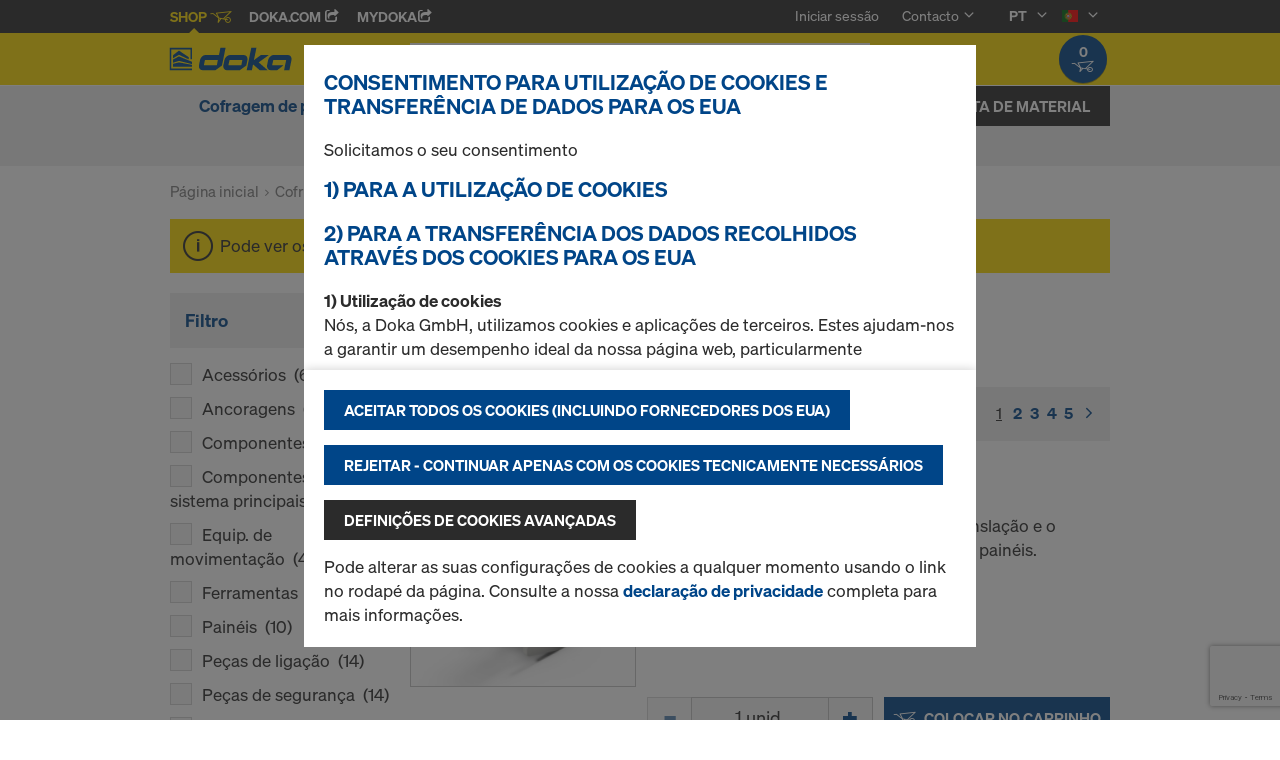

--- FILE ---
content_type: text/html;charset=UTF-8
request_url: https://shop.doka.com/shop/pt/pt/cofragem-de-paredes/cofragem-modulada/framax-xlife/c/1757/
body_size: 29490
content:
<!DOCTYPE html>
<html lang="pt">
    <head>
        <title>Framax Xlife | Cofragem modulada | Cofragem de paredes | Doka Espa&ntilde;a</title>

        <meta http-equiv="Content-Type" content="text/html; charset=utf-8"/>
        <meta http-equiv="X-UA-Compatible" content="IE=edge">
        <meta charset="utf-8">
        <meta http-equiv="cache-control" content="no-cache"/>
        <meta http-equiv="expires" content="0"/>
        <meta http-equiv="pragma" content="no-cache"/>
        <meta http-equiv="content-language" content="pt"/>

        <meta name="viewport" content="width=device-width, initial-scale=1, maximum-scale=2">

        <!-- verification for Facebook -->
        <meta name="facebook-domain-verification" content="ywvkzm0bghahibljmpnqzppovon5h8"/>

        <meta name="title" content="Framax Xlife"/>
            <meta name="keywords">
<meta name="description">
<meta name="robots" content="index,follow">
<link rel="icon" type="image/svg+xml" href="/shop/_ui/responsive/theme-doka/images/favicon.svg" />
        <link rel="icon" type="image/png" sizes="32x32" href="/shop/_ui/responsive/theme-doka/images/favicon-32x32.png" />
        <link rel="icon" type="image/png" sizes="16x16" href="/shop/_ui/responsive/theme-doka/images/favicon-16x16.png" />
        <link rel="icon" type="image/x-icon" href="/shop/_ui/responsive/theme-doka/images/favicon.ico?v=2025"/>
        <link rel="apple-touch-icon" sizes="180x180" href="/shop/_ui/responsive/theme-doka/images/apple-touch-icon.png" />
        <meta name="apple-mobile-web-app-title" content="Doka Shop" />
        <script type="text/javascript" src="./ruxitagentjs_ICA15789NPRTUVXfqrux_10329260115094557.js" data-dtconfig="app=b24146ee2f8b0599|owasp=1|featureHash=ICA15789NPRTUVXfqrux|rdnt=1|uxrgce=1|cuc=vror0n7k|mel=100000|expw=1|dpvc=1|lastModification=1768499720357|postfix=vror0n7k|tp=500,50,0|srbbv=2|agentUri=./ruxitagentjs_ICA15789NPRTUVXfqrux_10329260115094557.js|reportUrl=./rb_bf81978otm|rid=RID_-1399292436|rpid=-1575647566|domain=doka.com" data-config='{"revision":1768499720357,"beaconUri":".\/rb_bf81978otm","agentUri":".\/ruxitagentjs_ICA15789NPRTUVXfqrux_10329260115094557.js","environmentId":"vror0n7k","modules":"ICA15789NPRTUVXfqrux"}' data-envconfig='{"tracestateKeyPrefix":"d5149b46-b3c94afe"}' data-appconfig='{"app":"b24146ee2f8b0599"}'></script><link rel="manifest" href="/shop/_ui/responsive/theme-doka/images/site.webmanifest" />

        <link rel="alternate" href="https://shop.doka.com/shop/pt/pt/cofragem-de-paredes/cofragem-modulada/framax-xlife/c/1757/" hreflang="pt"/>
        <link rel="alternate" href="https://shop.doka.com/shop/pt/es/cofragem-de-paredes/cofragem-modulada/framax-xlife/c/1757/" hreflang="es"/>
        <link rel="alternate" href="https://shop.doka.com/shop/pt/en/cofragem-de-paredes/cofragem-modulada/framax-xlife/c/1757/" hreflang="en"/>
        <link rel="stylesheet" type="text/css" href="//fonts.googleapis.com/css?family=Open+Sans:400,300,300italic,400italic,600,600italic,700,700italic,800,800italic" />
<link rel="stylesheet" type="text/css" media="all" href="/shop/_ui/addons/smarteditaddon/responsive/common/css/smarteditaddon.css?v=4.5.1"/>
		<link rel="stylesheet" type="text/css" media="all" href="/shop/_ui/responsive/common/css/theme.min.css?v=4.5.1"/>
<link rel="stylesheet" type="text/css" media="all" href="/shop/_ui/responsive/common/css/screen.min.css?v=4.5.1"/>




<script>

	function trackProductClick(listType, name, id, price, variant) {
		if(ACC.config.googleAnalyticsEnabled) {
			var dataToTrack = {
				event: "productClick",
				ecommerce: {
					click: {
						actionField: {
							list: listType
						},
						products: []
					}
				}
			};
			
			dataToTrack.ecommerce.click.products.push({
				"name": name,
				"id": id,
				"price": price,
				"brand": "Doka",
				//"category": "",
				"variant": variant
			});
			
			dataLayer.push(dataToTrack);
		}
	}
	
	function trackAddToCart(name, id, price, quantity) {
		if(ACC.config.googleAnalyticsEnabled) {
			var dataToTrack = {
				event: "addToCart",
				ecommerce: {
					currencyCode: "EUR",
					add: {
						products: [{
							"name": name,
							"id": id,
							"price": price,
							"brand": "Doka",
							"quantity": quantity,
							//"variant": variant,
							//"category": ""
						}]
					}
				}
			};
			
			dataLayer.push(dataToTrack);
		}
	}
	
	function trackRemoveFromCart(name, id, price, quantity) {
		if(ACC.config.googleAnalyticsEnabled) {
			var dataToTrack = {
				event: "removeFromCart",
				ecommerce: {
					remove: {
						products: [{
							"name": name,
							"id": id,
							"price": price,
							"brand": "Doka",
							"quantity": quantity,
							//"variant": variant,
							//"category": ""
						}]
					}
				}
			};
			
			dataLayer.push(dataToTrack);
		}
	}

</script>


<script>
	function trackPromotionClick(name, creative, position) {
		if(ACC.config.googleAnalyticsEnabled) {
			var dataToTrack = {
				event: 'promotionClick',
				ecommerce: {
					promoClick: {
						promotions: [
							{
								name: name,
								creative: creative,
								position: position
							}
						]
					}
				}
			};
			
			dataLayer.push(dataToTrack);
		}
	}
</script>





  










  <script>
    function onContactFormSubmit(token) {
      if (window.ContactForm.validateHoneypot) {
        if (!window.ContactForm.validateHoneypot()) {
          return false;
        }
      }
      document.getElementById('dokaContactForm').submit();
    }

    function onLoginFormSubmit(token) {
      document.getElementById('loginForm').submit();
    }

    function onMaterialListMailSubmit(token) {
      return new Promise(function (resolve, reject) {
        if (grecaptcha === undefined) {
          //return
          reject();
        }

        var response = grecaptcha.getResponse();

        if (!response) {
          //return
          reject();
        }

        //bind loading animation to dynamic loaded button
        var btn = document.querySelector('.js-materiallist-mail-submit');
        if (btn !== null) {
          var loader = Ladda.create(btn);
        }

        // Start loading
        loader.start();

        // add val from url to input
        function getUrlVars() {
          var vars = {};
          window.location.href.replace(
            /[?&]+([^=&]+)=([^&]*)/gi,
            function (m, key, value) {
              vars[key] = value;
            }
          );
          return vars;
        }

        $('#application').val(getUrlVars().a);

        // add products
        // clear container
        $('.entriesContainer').html('');

        // add all products to form
        $('.js-product-item:visible', '.js-unavailable-entries').each(function (
          i
        ) {
          var $productItem = $(this),
            qty = $('.js-quantity-input', $productItem).val(),
            code = $('.js-code-input', $productItem).val();

          $('.entriesContainer').append(
            '<input class="hidden" name="entries[' +
              i +
              '].quantity" value="' +
              qty +
              '"/>'
          );
          $('.entriesContainer').append(
            '<input class="hidden" name="entries[' +
              i +
              '].productCode" value="' +
              code +
              '"/>'
          );
        });

        var modalUrl = ACC.config.encodedContextPath + '/materiallist/email';

        // bind events to form on popUp init
        var formData = $('#dokaEmailMaterialListData').serialize();

        $.ajax({
          url: modalUrl,
          method: 'POST',
          data: formData,
          success: function (result) {
            $('#cboxLoadedContent').empty();
            $('#cboxLoadedContent').append(result);
            Colorbox.resize();
            resolve();
          },
          error: function (xhr, error) {
            if (error.status == 403) {
              Helper.redirectToLoginPage();
            } else {
              $('#cboxLoadedContent').empty();
              $('#cboxLoadedContent').append(xhr.responseText);
              Colorbox.resize();
              reject();
            }
          },
        });
      });
    }

    function onUploadMaterialListFormSubmit(token) {
      document.getElementById('uploadMaterialListForm').submit();
    }
  </script>
  <script
    src="https://www.google.com/recaptcha/api.js?render=6LeqZmIrAAAAAF9EURwVdzgfHrjvpSZ5VtLmrbNB"
  ></script>

</head>

    <body
        class="smartedit-page-uid-productGrid smartedit-page-uuid-eyJpdGVtSWQiOiJwcm9kdWN0R3JpZCIsImNhdGFsb2dJZCI6ImRva2FQVENvbnRlbnRDYXRhbG9nIiwiY2F0YWxvZ1ZlcnNpb24iOiJPbmxpbmUifQ== smartedit-catalog-version-uuid-dokaPTContentCatalog/Online page-productGrid pageType-CategoryPage template-pages-category-productGridPage  language-pt ecx">

        <!-- no index start -->
        <div class="branding-mobile hidden-md hidden-lg" style="display: none;">
            <div class="container">
                <div class="row">
                    <div class="col-xs-12 js-mobile-logo">
                            </div>
                </div>
            </div>
        </div>
        <div data-currency-iso-code="EUR" class="main-container container">

            <div class="yCmsContentSlot container">
</div><header class="main-header main-header-md layoutSection ">
    <div class="meta-nav">
        <div class="container">
            <div class="pull-left">
                <a href="https://shop.doka.com/shop/" class="active">
    Shop
    <span class="icon iconcart"></span>
</a>
<a href="https://doka.com/" target="_blank">
    Doka.com
    <span class="icon iconexternal"></span>
</a>

<a href="https://mydoka.doka.com/" target="_blank">
            myDoka<span class="icon iconexternal"></span>
        </a>
    </div>

            <div class="pull-right">
                <ul class="hidden-xs hidden-sm js-meta-nav">
                    <li>
                            <a href="/shop/pt/pt/login">
                                Iniciar sessão</a>
                        </li>
                        <li class="meta-navigation-contact js-meta-nav-item">
                            <a href="#">
                                        Contacto</a>
                                    <span class="icon iconarrow_down"></span>
                                    <div class="sub-nav">
                                        <ul>
                                            <li class="top contact-person">
                                                









    
        <img src="/medias/nrego.jpg?context=bWFzdGVyfGltYWdlc3w2NzEzfGltYWdlL2pwZWd8aW1hZ2VzL2g5MS9oOGMvODk0MjAzNTY5NzY5NC5qcGd8NTNmZDlmMmEwYjhlYTMzNGU2OTk1YjI2YzUyZGNhZjhjYmFiMWU5M2EzNWRkMjBlZDM2OGVlYmI2NzE1NThkZQ" alt="Nuno Rego" title="Nuno Rego"/>
    
    

<p class="name">Nuno Rego</p>
<p class="email"><a href="mailto:Nuno.Rego@doka.com">Nuno.Rego@doka.com</a></p>

    
    
        <p class="phone">M <a href="tel:+351 91 999 07 12">+351 91 999 07 12</a></p>
    
</li>
                                            <li>
                                                <a href="/shop/pt/pt/contact-form">
                                                    Formulário de contacto</a>
                                            </li>
                                        </ul>
                                    </div>
                                </li>
                    <li class="language-selector hidden-xs hidden-sm js-meta-nav-item">
                            <form id="language-form" action="/shop/pt/pt/_s/language" method="post"><input type="hidden" name="code" value="" />
                            <div>
<input type="hidden" name="CSRFToken" value="9dc9937b-1bcd-4746-8fd2-40982811983a" />
</div></form><span class="active"> PT</span>

                            <span class="icon iconarrow_down"></span>
                                <div class="sub-nav">
                                    <ul>
                                        <li>
                                                    <a href="" data-code="es"> ES</a>
                                                </li>
                                            <li>
                                                    <a href="" data-code="en"> EN</a>
                                                </li>
                                            </ul>
                                </div>
                            </li>

                        <li class="country-selector hidden-xs hidden-sm  js-meta-nav-item">
                            <form id="country-form" action="/shop/pt/pt/_s/country" method="post"><input type="hidden" name="country" value="" />
                            <div>
<input type="hidden" name="CSRFToken" value="9dc9937b-1bcd-4746-8fd2-40982811983a" />
</div></form><img
                                src="/shop/_ui/responsive/common/images/pt.png"
                                alt="pt"
                            />

                            <span class="icon iconarrow_down"></span>
                                <div class="sub-nav">
                                    <ul>
                                        <li>
                                                <a href="" data-code="GB">
                                                    <!-- Note: text needs to be in the same line as image to avoid empty space rendered -->
                                                    <img
                                                        src="/shop/_ui/responsive/common/images/gb.png"
                                                        alt="gb"
                                                    />
                                                    United Kingdom</a>
                                            </li>
                                        <li>
                                                <a href="" data-code="GR">
                                                    <!-- Note: text needs to be in the same line as image to avoid empty space rendered -->
                                                    <img
                                                        src="/shop/_ui/responsive/common/images/gr.png"
                                                        alt="gr"
                                                    />
                                                    Greece</a>
                                            </li>
                                        <li>
                                                <a href="" data-code="HR">
                                                    <!-- Note: text needs to be in the same line as image to avoid empty space rendered -->
                                                    <img
                                                        src="/shop/_ui/responsive/common/images/hr.png"
                                                        alt="hr"
                                                    />
                                                    Croatia</a>
                                            </li>
                                        <li>
                                                <a href="" data-code="HU">
                                                    <!-- Note: text needs to be in the same line as image to avoid empty space rendered -->
                                                    <img
                                                        src="/shop/_ui/responsive/common/images/hu.png"
                                                        alt="hu"
                                                    />
                                                    Hungary</a>
                                            </li>
                                        <li>
                                                <a href="" data-code="IT">
                                                    <!-- Note: text needs to be in the same line as image to avoid empty space rendered -->
                                                    <img
                                                        src="/shop/_ui/responsive/common/images/it.png"
                                                        alt="it"
                                                    />
                                                    Italy</a>
                                            </li>
                                        <li>
                                                <a href="" data-code="LT">
                                                    <!-- Note: text needs to be in the same line as image to avoid empty space rendered -->
                                                    <img
                                                        src="/shop/_ui/responsive/common/images/lt.png"
                                                        alt="lt"
                                                    />
                                                    Lithuania</a>
                                            </li>
                                        <li>
                                                <a href="" data-code="LU">
                                                    <!-- Note: text needs to be in the same line as image to avoid empty space rendered -->
                                                    <img
                                                        src="/shop/_ui/responsive/common/images/lu.png"
                                                        alt="lu"
                                                    />
                                                    Luxembourg</a>
                                            </li>
                                        <li>
                                                <a href="" data-code="LV">
                                                    <!-- Note: text needs to be in the same line as image to avoid empty space rendered -->
                                                    <img
                                                        src="/shop/_ui/responsive/common/images/lv.png"
                                                        alt="lv"
                                                    />
                                                    Latvia</a>
                                            </li>
                                        <li>
                                                <a href="" data-code="NL">
                                                    <!-- Note: text needs to be in the same line as image to avoid empty space rendered -->
                                                    <img
                                                        src="/shop/_ui/responsive/common/images/nl.png"
                                                        alt="nl"
                                                    />
                                                    Netherlands</a>
                                            </li>
                                        <li>
                                                <a href="" data-code="NO">
                                                    <!-- Note: text needs to be in the same line as image to avoid empty space rendered -->
                                                    <img
                                                        src="/shop/_ui/responsive/common/images/no.png"
                                                        alt="no"
                                                    />
                                                    Norway</a>
                                            </li>
                                        <li>
                                                <a href="" data-code="OM">
                                                    <!-- Note: text needs to be in the same line as image to avoid empty space rendered -->
                                                    <img
                                                        src="/shop/_ui/responsive/common/images/om.png"
                                                        alt="om"
                                                    />
                                                    Oman</a>
                                            </li>
                                        <li>
                                                <a href="" data-code="PE">
                                                    <!-- Note: text needs to be in the same line as image to avoid empty space rendered -->
                                                    <img
                                                        src="/shop/_ui/responsive/common/images/pe.png"
                                                        alt="pe"
                                                    />
                                                    Peru</a>
                                            </li>
                                        <li>
                                                <a href="" data-code="PL">
                                                    <!-- Note: text needs to be in the same line as image to avoid empty space rendered -->
                                                    <img
                                                        src="/shop/_ui/responsive/common/images/pl.png"
                                                        alt="pl"
                                                    />
                                                    Poland</a>
                                            </li>
                                        <li>
                                                <a href="" data-code="QA">
                                                    <!-- Note: text needs to be in the same line as image to avoid empty space rendered -->
                                                    <img
                                                        src="/shop/_ui/responsive/common/images/qa.png"
                                                        alt="qa"
                                                    />
                                                    Qatar</a>
                                            </li>
                                        <li>
                                                <a href="" data-code="RO">
                                                    <!-- Note: text needs to be in the same line as image to avoid empty space rendered -->
                                                    <img
                                                        src="/shop/_ui/responsive/common/images/ro.png"
                                                        alt="ro"
                                                    />
                                                    Romania</a>
                                            </li>
                                        <li>
                                                <a href="" data-code="RS">
                                                    <!-- Note: text needs to be in the same line as image to avoid empty space rendered -->
                                                    <img
                                                        src="/shop/_ui/responsive/common/images/rs.png"
                                                        alt="rs"
                                                    />
                                                    Serbia</a>
                                            </li>
                                        <li>
                                                <a href="" data-code="SA">
                                                    <!-- Note: text needs to be in the same line as image to avoid empty space rendered -->
                                                    <img
                                                        src="/shop/_ui/responsive/common/images/sa.png"
                                                        alt="sa"
                                                    />
                                                    Saudi Arabia</a>
                                            </li>
                                        <li>
                                                <a href="" data-code="SE">
                                                    <!-- Note: text needs to be in the same line as image to avoid empty space rendered -->
                                                    <img
                                                        src="/shop/_ui/responsive/common/images/se.png"
                                                        alt="se"
                                                    />
                                                    Sweden</a>
                                            </li>
                                        <li>
                                                <a href="" data-code="SI">
                                                    <!-- Note: text needs to be in the same line as image to avoid empty space rendered -->
                                                    <img
                                                        src="/shop/_ui/responsive/common/images/si.png"
                                                        alt="si"
                                                    />
                                                    Slovenia</a>
                                            </li>
                                        <li>
                                                <a href="" data-code="SK">
                                                    <!-- Note: text needs to be in the same line as image to avoid empty space rendered -->
                                                    <img
                                                        src="/shop/_ui/responsive/common/images/sk.png"
                                                        alt="sk"
                                                    />
                                                    Slovakia</a>
                                            </li>
                                        <li>
                                                <a href="" data-code="TR">
                                                    <!-- Note: text needs to be in the same line as image to avoid empty space rendered -->
                                                    <img
                                                        src="/shop/_ui/responsive/common/images/tr.png"
                                                        alt="tr"
                                                    />
                                                    Turkey</a>
                                            </li>
                                        <li>
                                                <a href="" data-code="UA">
                                                    <!-- Note: text needs to be in the same line as image to avoid empty space rendered -->
                                                    <img
                                                        src="/shop/_ui/responsive/common/images/ua.png"
                                                        alt="ua"
                                                    />
                                                    Ukraine</a>
                                            </li>
                                        <li>
                                                <a href="" data-code="US">
                                                    <!-- Note: text needs to be in the same line as image to avoid empty space rendered -->
                                                    <img
                                                        src="/shop/_ui/responsive/common/images/us.png"
                                                        alt="us"
                                                    />
                                                    United States</a>
                                            </li>
                                        <li>
                                                <a href="" data-code="AE">
                                                    <!-- Note: text needs to be in the same line as image to avoid empty space rendered -->
                                                    <img
                                                        src="/shop/_ui/responsive/common/images/ae.png"
                                                        alt="ae"
                                                    />
                                                    United Arab Emirates</a>
                                            </li>
                                        <li>
                                                <a href="" data-code="AT">
                                                    <!-- Note: text needs to be in the same line as image to avoid empty space rendered -->
                                                    <img
                                                        src="/shop/_ui/responsive/common/images/at.png"
                                                        alt="at"
                                                    />
                                                    Austria</a>
                                            </li>
                                        <li>
                                                <a href="" data-code="AU">
                                                    <!-- Note: text needs to be in the same line as image to avoid empty space rendered -->
                                                    <img
                                                        src="/shop/_ui/responsive/common/images/au.png"
                                                        alt="au"
                                                    />
                                                    Australia</a>
                                            </li>
                                        <li>
                                                <a href="" data-code="BE">
                                                    <!-- Note: text needs to be in the same line as image to avoid empty space rendered -->
                                                    <img
                                                        src="/shop/_ui/responsive/common/images/be.png"
                                                        alt="be"
                                                    />
                                                    Belgium</a>
                                            </li>
                                        <li>
                                                <a href="" data-code="BG">
                                                    <!-- Note: text needs to be in the same line as image to avoid empty space rendered -->
                                                    <img
                                                        src="/shop/_ui/responsive/common/images/bg.png"
                                                        alt="bg"
                                                    />
                                                    Bulgaria</a>
                                            </li>
                                        <li>
                                                <a href="" data-code="CA">
                                                    <!-- Note: text needs to be in the same line as image to avoid empty space rendered -->
                                                    <img
                                                        src="/shop/_ui/responsive/common/images/ca.png"
                                                        alt="ca"
                                                    />
                                                    Canada</a>
                                            </li>
                                        <li>
                                                <a href="" data-code="CH">
                                                    <!-- Note: text needs to be in the same line as image to avoid empty space rendered -->
                                                    <img
                                                        src="/shop/_ui/responsive/common/images/ch.png"
                                                        alt="ch"
                                                    />
                                                    Switzerland</a>
                                            </li>
                                        <li>
                                                <a href="" data-code="CL">
                                                    <!-- Note: text needs to be in the same line as image to avoid empty space rendered -->
                                                    <img
                                                        src="/shop/_ui/responsive/common/images/cl.png"
                                                        alt="cl"
                                                    />
                                                    Chile</a>
                                            </li>
                                        <li>
                                                <a href="" data-code="CZ">
                                                    <!-- Note: text needs to be in the same line as image to avoid empty space rendered -->
                                                    <img
                                                        src="/shop/_ui/responsive/common/images/cz.png"
                                                        alt="cz"
                                                    />
                                                    Czech Republic</a>
                                            </li>
                                        <li>
                                                <a href="" data-code="DK">
                                                    <!-- Note: text needs to be in the same line as image to avoid empty space rendered -->
                                                    <img
                                                        src="/shop/_ui/responsive/common/images/dk.png"
                                                        alt="dk"
                                                    />
                                                    Denmark</a>
                                            </li>
                                        <li>
                                                <a href="" data-code="EE">
                                                    <!-- Note: text needs to be in the same line as image to avoid empty space rendered -->
                                                    <img
                                                        src="/shop/_ui/responsive/common/images/ee.png"
                                                        alt="ee"
                                                    />
                                                    Estonia</a>
                                            </li>
                                        <li>
                                                <a href="" data-code="ES">
                                                    <!-- Note: text needs to be in the same line as image to avoid empty space rendered -->
                                                    <img
                                                        src="/shop/_ui/responsive/common/images/es.png"
                                                        alt="es"
                                                    />
                                                    Spain</a>
                                            </li>
                                        <li>
                                                <a href="" data-code="FI">
                                                    <!-- Note: text needs to be in the same line as image to avoid empty space rendered -->
                                                    <img
                                                        src="/shop/_ui/responsive/common/images/fi.png"
                                                        alt="fi"
                                                    />
                                                    Finland</a>
                                            </li>
                                        <li>
                                                <a href="" data-code="DE">
                                                    <!-- Note: text needs to be in the same line as image to avoid empty space rendered -->
                                                    <img
                                                        src="/shop/_ui/responsive/common/images/de.png"
                                                        alt="de"
                                                    />
                                                    Alemanha</a>
                                            </li>
                                        <li>
                                                <a href="" data-code="FR">
                                                    <!-- Note: text needs to be in the same line as image to avoid empty space rendered -->
                                                    <img
                                                        src="/shop/_ui/responsive/common/images/fr.png"
                                                        alt="fr"
                                                    />
                                                    França</a>
                                            </li>
                                        </ul>
                                </div>
                            </li>
                    </ul>

                <span class="js-toggle-sm-navigation icon iconmenu visible-sm"></span>
            </div>
        </div>
    </div>

    <!-- Mobile Navigation -->
    <div class="offcanvas-navigation">
        <nav>
            <ul>
                <li class="visible-xs">
			<a href="#"><strong>Cofragem de paredes</strong></a><span class="icon iconarrow_right"></span>
			
			<div class="sub-nav">
					<ul>
						<li>
									<a href="#" class="title">Cofragem modulada</a><span class="icon iconarrow_right"></span>
									<div class="sub-nav">
										<a href="/shop/pt/pt/cofragem-de-paredes/cofragem-modulada/framax-xlife/c/1757/">Framax Xlife</a>
										<a href="/shop/pt/pt/cofragem-de-paredes/cofragem-modulada/frami-xlife/c/4342/">Frami Xlife</a>
										<a href="/shop/pt/pt/cofragem-de-paredes/cofragem-modulada/dokaxlight/c/23990/">DokaXlight</a>
										</div>
								</li>
								
						<li>
									<a href="#" class="title">Cofragens de vigas</a><span class="icon iconarrow_right"></span>
									<div class="sub-nav">
										<a href="/shop/pt/pt/cofragem-de-paredes/cofragens-de-vigas/cofragem-top-50/c/1096/">Cofragem Top 50</a>
										</div>
								</li>
								
						<li>
									<a href="#" class="title">Cofragem de pilares</a><span class="icon iconarrow_right"></span>
									<div class="sub-nav">
										<a href="/shop/pt/pt/cofragem-de-paredes/cofragem-de-pilares/cofragem-de-pilares-framax-xlife/c/1101/">Cofragem de pilares Framax Xlife</a>
										<a href="/shop/pt/pt/cofragem-de-paredes/cofragem-de-pilares/cofragem-de-pilares-frami-xlife/c/4432/">Cofragem de pilares Frami Xlife</a>
										<a href="/shop/pt/pt/cofragem-de-paredes/cofragem-de-pilares/cofragem-de-pilares-rs/c/1105/">Cofragem de pilares RS</a>
										</div>
								</li>
								
						</ul>
				</div>
			</li>

<li class="visible-xs">
			<a href="#"><strong>Cofragem para lajes</strong></a><span class="icon iconarrow_right"></span>
			
			<div class="sub-nav">
					<ul>
						<li>
									<a href="#" class="title">Cofragem modular para laje</a><span class="icon iconarrow_right"></span>
									<div class="sub-nav">
										<a href="/shop/pt/pt/cofragem-para-lajes/cofragem-modular-para-laje/dokadek-30/c/5553/">Dokadek 30</a>
										</div>
								</li>
								
						<li>
									<a href="#" class="title">Cofragens de vigas madeira para lajes</a><span class="icon iconarrow_right"></span>
									<div class="sub-nav">
										<a href="/shop/pt/pt/cofragem-para-lajes/cofragens-de-vigas-madeira-para-lajes/dokaflex/c/1107/">Dokaflex</a>
										</div>
								</li>
								
						</ul>
				</div>
			</li>

<li class="visible-xs">
			<a href="#"><strong>Componentes e acessórios</strong></a><span class="icon iconarrow_right"></span>
			
			<div class="sub-nav">
					<ul>
						<li>
									<a href="#" class="title">Vigas de cofragem</a><span class="icon iconarrow_right"></span>
									<div class="sub-nav">
										<a href="/shop/pt/pt/componentes-e-acessorios/vigas-de-cofragem/viga-h20-top/c/4391/">Viga H20 top</a>
										<a href="/shop/pt/pt/componentes-e-acessorios/vigas-de-cofragem/viga-h20-eco/c/4392/">Viga H20 eco</a>
										</div>
								</li>
								
						<li>
									<a href="#" class="title">Painéis</a><span class="icon iconarrow_right"></span>
									<div class="sub-nav">
										<a href="/shop/pt/pt/componentes-e-acessorios/paineis/painel-3-so/c/4395/">Painel 3-SO</a>
										<a href="/shop/pt/pt/componentes-e-acessorios/paineis/painel-3s-basic/c/9176/">Painel 3S basic</a>
										<a href="/shop/pt/pt/componentes-e-acessorios/paineis/painel-3s-top/c/9462/">Painel 3S top</a>
										</div>
								</li>
								
						<li>
									<a href="#" class="title">Óleos descofrantes</a><span class="icon iconarrow_right"></span>
									<div class="sub-nav">
										<a href="/shop/pt/pt/componentes-e-acessorios/oleos-descofrantes/doka-trenn/c/4402/">Doka-Trenn</a>
										<a href="/shop/pt/pt/componentes-e-acessorios/oleos-descofrantes/doka-optix/c/4403/">Doka-OptiX</a>
										</div>
								</li>
								
						<li>
									<a href="#" class="title">Prumos</a><span class="icon iconarrow_right"></span>
									<div class="sub-nav">
										<a href="/shop/pt/pt/componentes-e-acessorios/prumos/prumo-eurex-top/c/4404/">Prumo Eurex top</a>
										<a href="/shop/pt/pt/componentes-e-acessorios/prumos/prumo-xn/c/6132/">Prumo XN</a>
										<a href="/shop/pt/pt/componentes-e-acessorios/prumos/prumo-eurex-60/c/4407/">Prumo Eurex 60</a>
										<a href="/shop/pt/pt/componentes-e-acessorios/prumos/prumo-eurex-eco/c/6297/">Prumo Eurex eco</a>
										</div>
								</li>
								
						<li>
									<a href="#" class="title">Ancoragens/cones de suspensão</a><span class="icon iconarrow_right"></span>
									<div class="sub-nav">
										<a href="/shop/pt/pt/componentes-e-acessorios/ancoragens-cones-de-suspensao/sistema-de-ancoragem-15%2c0/c/1128/">Sistema de ancoragem 15,0</a>
										<a href="/shop/pt/pt/componentes-e-acessorios/ancoragens-cones-de-suspensao/sistema-de-ancoragem-20%2c0/c/1129/">Sistema de ancoragem 20,0</a>
										<a href="/shop/pt/pt/componentes-e-acessorios/ancoragens-cones-de-suspensao/tampoes-cones/c/c0018/">Tampões/cones</a>
										</div>
								</li>
								
						<li>
									<a href="#" class="title">Acessórios de cofragem</a><span class="icon iconarrow_right"></span>
									<div class="sub-nav">
										<a href="/shop/pt/pt/componentes-e-acessorios/acessorios-de-cofragem/acessorios-de-aprumo/c/5420/">Acessórios de aprumo</a>
										<a href="/shop/pt/pt/embalagens-multiuso/embalagens-multiuso/c/4409/">Embalagens multiuso</a>
										<a href="/shop/pt/pt/componentes-e-acessorios/acessorios-de-cofragem/betao-a-vista/c/4410/">Betão á vista</a>
										</div>
								</li>
								
						<li>
									<a href="#" class="title">Contraplacados</a><span class="icon iconarrow_right"></span>
									<div class="sub-nav">
										<a href="/shop/pt/pt/componentes-e-acessorios/contraplacados/painel-dokaplex/c/4399/">Painel Dokaplex</a>
										</div>
								</li>
								
						</ul>
				</div>
			</li>

<li class="visible-xs">
			<a href="#"><strong>Produtos de segurança</strong></a><span class="icon iconarrow_right"></span>
			
			<div class="sub-nav">
					<ul>
						<li>
									<a href="#" class="title">Plataformas de trabalho e protecção</a><span class="icon iconarrow_right"></span>
									<div class="sub-nav">
										<a href="/shop/pt/pt/produtos-de-seguranca/plataformas-de-trabalho-e-proteccao/plataforma-dobravel-k/c/1120/">Plataforma dobrável K</a>
										</div>
								</li>
								
						<li>
									<a href="#" class="title">Barreiras anti-queda</a><span class="icon iconarrow_right"></span>
									<div class="sub-nav">
										<a href="/shop/pt/pt/produtos-de-seguranca/barreiras-anti-queda/guarda-corpos-lateral-xp-xsafe/c/4430/">Guarda corpos lateral XP Xsafe</a>
										<a href="/shop/pt/pt/produtos-de-seguranca/barreiras-anti-queda/guarda-corpos-e-grampos/c/3216/">Guarda corpos e grampos</a>
										<a href="/shop/pt/pt/produtos-de-seguranca/barreiras-anti-queda/guarda-corpos-lateral-z-xsafe/c/27464/">Guarda corpos lateral Z Xsafe</a>
										</div>
								</li>
								
						<li>
									<a href="#" class="title">Redes de segurança</a><span class="icon iconarrow_right"></span>
									<div class="sub-nav">
										<a href="/shop/pt/pt/produtos-de-seguranca/redes-de-seguranca/rede-de-seguranca-xsafe/c/27625/">Rede de segurança Xsafe</a>
										</div>
								</li>
								
						</ul>
				</div>
			</li>

<li class="visible-xs">
			<a href="#"><strong>CONJUNTOS</strong></a><span class="icon iconarrow_right"></span>
			
			<div class="sub-nav">
					<ul>
						<li>
									<a href="#" class="title">Conjuntos especiais</a><span class="icon iconarrow_right"></span>
									<div class="sub-nav">
										<a href="/shop/pt/pt/conjuntos/conjuntos-especiais/produtos-com-desconto/c/c0002700010/">Produtos com desconto</a>
										</div>
								</li>
								
						</ul>
				</div>
			</li>

<!-- User logged in -->
                <!-- Anonymous User -->
                <li>
                        <a href="/shop/pt/pt/login">
                            Login
                        </a>
                    </li>
                    <li class="meta-navigation-contact">
                        <a href="#">
                                    Contacto</a>
                                <span class="icon iconarrow_right"></span>
                                <div class="sub-nav">
                                    <ul>
                                        <li class="top contact-person">
                                            









    
        <img src="/medias/nrego.jpg?context=bWFzdGVyfGltYWdlc3w2NzEzfGltYWdlL2pwZWd8aW1hZ2VzL2g5MS9oOGMvODk0MjAzNTY5NzY5NC5qcGd8NTNmZDlmMmEwYjhlYTMzNGU2OTk1YjI2YzUyZGNhZjhjYmFiMWU5M2EzNWRkMjBlZDM2OGVlYmI2NzE1NThkZQ" alt="Nuno Rego" title="Nuno Rego"/>
    
    

<p class="name">Nuno Rego</p>
<p class="email"><a href="mailto:Nuno.Rego@doka.com">Nuno.Rego@doka.com</a></p>

    
    
        <p class="phone">M <a href="tel:+351 91 999 07 12">+351 91 999 07 12</a></p>
    
</li>
                                        <li>
                                            <a href="/shop/pt/pt/contact-form">
                                                Formulário de contacto</a>
                                        </li>
                                    </ul>
                                </div>
                            </li>
                <li class="language-selector">
                        <a href="#" class="active">
                            PT</a>
                        <span class="icon iconarrow_right"></span>
                            <div class="sub-nav">
                                <ul>
                                    <li>
                                                <a href="" data-code="es">
                                                    ES</a>
                                            </li>
                                        <li>
                                                <a href="" data-code="en">
                                                    EN</a>
                                            </li>
                                        </ul>
                            </div>
                        </li>
                    <li class="country-selector">
                        <a href="#">
                            <img
                                src="/shop/_ui/responsive/common/images/pt.png"
                                alt="pt"
                            />
                        </a>

                        <span class="icon iconarrow_right"></span>

                            <div class="sub-nav">
                                <ul>
                                    <li>
                                            <a href="" data-code="GB">
                                                <img
                                                    src="/shop/_ui/responsive/common/images/gb.png"
                                                    alt="gb"
                                                />
                                                United Kingdom</a>
                                        </li>
                                    <li>
                                            <a href="" data-code="GR">
                                                <img
                                                    src="/shop/_ui/responsive/common/images/gr.png"
                                                    alt="gr"
                                                />
                                                Greece</a>
                                        </li>
                                    <li>
                                            <a href="" data-code="HR">
                                                <img
                                                    src="/shop/_ui/responsive/common/images/hr.png"
                                                    alt="hr"
                                                />
                                                Croatia</a>
                                        </li>
                                    <li>
                                            <a href="" data-code="HU">
                                                <img
                                                    src="/shop/_ui/responsive/common/images/hu.png"
                                                    alt="hu"
                                                />
                                                Hungary</a>
                                        </li>
                                    <li>
                                            <a href="" data-code="IT">
                                                <img
                                                    src="/shop/_ui/responsive/common/images/it.png"
                                                    alt="it"
                                                />
                                                Italy</a>
                                        </li>
                                    <li>
                                            <a href="" data-code="LT">
                                                <img
                                                    src="/shop/_ui/responsive/common/images/lt.png"
                                                    alt="lt"
                                                />
                                                Lithuania</a>
                                        </li>
                                    <li>
                                            <a href="" data-code="LU">
                                                <img
                                                    src="/shop/_ui/responsive/common/images/lu.png"
                                                    alt="lu"
                                                />
                                                Luxembourg</a>
                                        </li>
                                    <li>
                                            <a href="" data-code="LV">
                                                <img
                                                    src="/shop/_ui/responsive/common/images/lv.png"
                                                    alt="lv"
                                                />
                                                Latvia</a>
                                        </li>
                                    <li>
                                            <a href="" data-code="NL">
                                                <img
                                                    src="/shop/_ui/responsive/common/images/nl.png"
                                                    alt="nl"
                                                />
                                                Netherlands</a>
                                        </li>
                                    <li>
                                            <a href="" data-code="NO">
                                                <img
                                                    src="/shop/_ui/responsive/common/images/no.png"
                                                    alt="no"
                                                />
                                                Norway</a>
                                        </li>
                                    <li>
                                            <a href="" data-code="OM">
                                                <img
                                                    src="/shop/_ui/responsive/common/images/om.png"
                                                    alt="om"
                                                />
                                                Oman</a>
                                        </li>
                                    <li>
                                            <a href="" data-code="PE">
                                                <img
                                                    src="/shop/_ui/responsive/common/images/pe.png"
                                                    alt="pe"
                                                />
                                                Peru</a>
                                        </li>
                                    <li>
                                            <a href="" data-code="PL">
                                                <img
                                                    src="/shop/_ui/responsive/common/images/pl.png"
                                                    alt="pl"
                                                />
                                                Poland</a>
                                        </li>
                                    <li>
                                            <a href="" data-code="QA">
                                                <img
                                                    src="/shop/_ui/responsive/common/images/qa.png"
                                                    alt="qa"
                                                />
                                                Qatar</a>
                                        </li>
                                    <li>
                                            <a href="" data-code="RO">
                                                <img
                                                    src="/shop/_ui/responsive/common/images/ro.png"
                                                    alt="ro"
                                                />
                                                Romania</a>
                                        </li>
                                    <li>
                                            <a href="" data-code="RS">
                                                <img
                                                    src="/shop/_ui/responsive/common/images/rs.png"
                                                    alt="rs"
                                                />
                                                Serbia</a>
                                        </li>
                                    <li>
                                            <a href="" data-code="SA">
                                                <img
                                                    src="/shop/_ui/responsive/common/images/sa.png"
                                                    alt="sa"
                                                />
                                                Saudi Arabia</a>
                                        </li>
                                    <li>
                                            <a href="" data-code="SE">
                                                <img
                                                    src="/shop/_ui/responsive/common/images/se.png"
                                                    alt="se"
                                                />
                                                Sweden</a>
                                        </li>
                                    <li>
                                            <a href="" data-code="SI">
                                                <img
                                                    src="/shop/_ui/responsive/common/images/si.png"
                                                    alt="si"
                                                />
                                                Slovenia</a>
                                        </li>
                                    <li>
                                            <a href="" data-code="SK">
                                                <img
                                                    src="/shop/_ui/responsive/common/images/sk.png"
                                                    alt="sk"
                                                />
                                                Slovakia</a>
                                        </li>
                                    <li>
                                            <a href="" data-code="TR">
                                                <img
                                                    src="/shop/_ui/responsive/common/images/tr.png"
                                                    alt="tr"
                                                />
                                                Turkey</a>
                                        </li>
                                    <li>
                                            <a href="" data-code="UA">
                                                <img
                                                    src="/shop/_ui/responsive/common/images/ua.png"
                                                    alt="ua"
                                                />
                                                Ukraine</a>
                                        </li>
                                    <li>
                                            <a href="" data-code="US">
                                                <img
                                                    src="/shop/_ui/responsive/common/images/us.png"
                                                    alt="us"
                                                />
                                                United States</a>
                                        </li>
                                    <li>
                                            <a href="" data-code="AE">
                                                <img
                                                    src="/shop/_ui/responsive/common/images/ae.png"
                                                    alt="ae"
                                                />
                                                United Arab Emirates</a>
                                        </li>
                                    <li>
                                            <a href="" data-code="AT">
                                                <img
                                                    src="/shop/_ui/responsive/common/images/at.png"
                                                    alt="at"
                                                />
                                                Austria</a>
                                        </li>
                                    <li>
                                            <a href="" data-code="AU">
                                                <img
                                                    src="/shop/_ui/responsive/common/images/au.png"
                                                    alt="au"
                                                />
                                                Australia</a>
                                        </li>
                                    <li>
                                            <a href="" data-code="BE">
                                                <img
                                                    src="/shop/_ui/responsive/common/images/be.png"
                                                    alt="be"
                                                />
                                                Belgium</a>
                                        </li>
                                    <li>
                                            <a href="" data-code="BG">
                                                <img
                                                    src="/shop/_ui/responsive/common/images/bg.png"
                                                    alt="bg"
                                                />
                                                Bulgaria</a>
                                        </li>
                                    <li>
                                            <a href="" data-code="CA">
                                                <img
                                                    src="/shop/_ui/responsive/common/images/ca.png"
                                                    alt="ca"
                                                />
                                                Canada</a>
                                        </li>
                                    <li>
                                            <a href="" data-code="CH">
                                                <img
                                                    src="/shop/_ui/responsive/common/images/ch.png"
                                                    alt="ch"
                                                />
                                                Switzerland</a>
                                        </li>
                                    <li>
                                            <a href="" data-code="CL">
                                                <img
                                                    src="/shop/_ui/responsive/common/images/cl.png"
                                                    alt="cl"
                                                />
                                                Chile</a>
                                        </li>
                                    <li>
                                            <a href="" data-code="CZ">
                                                <img
                                                    src="/shop/_ui/responsive/common/images/cz.png"
                                                    alt="cz"
                                                />
                                                Czech Republic</a>
                                        </li>
                                    <li>
                                            <a href="" data-code="DK">
                                                <img
                                                    src="/shop/_ui/responsive/common/images/dk.png"
                                                    alt="dk"
                                                />
                                                Denmark</a>
                                        </li>
                                    <li>
                                            <a href="" data-code="EE">
                                                <img
                                                    src="/shop/_ui/responsive/common/images/ee.png"
                                                    alt="ee"
                                                />
                                                Estonia</a>
                                        </li>
                                    <li>
                                            <a href="" data-code="ES">
                                                <img
                                                    src="/shop/_ui/responsive/common/images/es.png"
                                                    alt="es"
                                                />
                                                Spain</a>
                                        </li>
                                    <li>
                                            <a href="" data-code="FI">
                                                <img
                                                    src="/shop/_ui/responsive/common/images/fi.png"
                                                    alt="fi"
                                                />
                                                Finland</a>
                                        </li>
                                    <li>
                                            <a href="" data-code="DE">
                                                <img
                                                    src="/shop/_ui/responsive/common/images/de.png"
                                                    alt="de"
                                                />
                                                Alemanha</a>
                                        </li>
                                    <li>
                                            <a href="" data-code="FR">
                                                <img
                                                    src="/shop/_ui/responsive/common/images/fr.png"
                                                    alt="fr"
                                                />
                                                França</a>
                                        </li>
                                    </ul>
                            </div>
                        </li>
                <li class="visible-xs meta-links">
                    <a href="https://shop.doka.com/shop/" class="active">
    Shop
    <span class="icon iconcart"></span>
</a>
<a href="https://doka.com/" target="_blank">
    Doka.com
    <span class="icon iconexternal"></span>
</a>

<a href="https://mydoka.doka.com/" target="_blank">
            myDoka<span class="icon iconexternal"></span>
        </a>
    </li>
            </ul>
        </nav>
    </div>

    <div class="nav-mid">
        <div class="container">
            <div class="row">
                <div class="col-sm-3 col-xs-6">
                    <a href="/shop/pt/pt/">
                        <img
                            class="logo"
                            src="/shop/_ui/responsive/common/images/doka_logo.svg"
                            alt="Doka España Encofrados, S.A."
                        />
                    </a>
                </div>

                <div class="col-sm-6 col-lg-6 site-search hidden-xs">
                        <div class="ui-front">
    <form name="search_form_SearchBox" method="get"
          action="/shop/pt/pt/search/">
        <div class="input-group">
            <input type="text"
                       class="form-control js-site-search-input" name="text" value=""
                       maxlength="100" placeholder="Procuro"
                       data-options='{"autocompleteUrl" : "/shop/pt/pt/search/autocomplete/SearchBox","minCharactersBeforeRequest" : "3","waitTimeBeforeRequest" : "500","displayProductImages" : true}'>
            <span class="input-group-btn"> <button class="btn btn-link" type="submit" aria-label="Procuro">
						<span class="icon iconsearch" aria-hidden="true"></span>
					</button>
            </span>
        </div>
    </form>

</div>
</div>

                    <div class="col-sm-3 col-xs-6">
                        <a
                            href="/shop/pt/pt/cart"
                            rel="nofollow"
                            class="js-mini-cart-link"
                            data-mini-cart-refresh-url="/shop/pt/pt/cart/miniCart/TOTAL"
                        >
                            <span class="shopping-cart">
                                <span class="amount">0</span>
                                <span class="icon iconcart"></span>
                            </span>
                        </a>
                    </div>
                <span class="js-toggle-sm-navigation icon iconmenu visible-xs"></span>
            </div>
        </div>

        <div class="col-xs-12 site-search visible-xs">
                <div class="ui-front">
    <form name="search_form_SearchBox" method="get"
          action="/shop/pt/pt/search/">
        <div class="input-group">
            <input type="text"
                       class="form-control js-site-search-input" name="text" value=""
                       maxlength="100" placeholder="Procuro"
                       data-options='{"autocompleteUrl" : "/shop/pt/pt/search/autocomplete/SearchBox","minCharactersBeforeRequest" : "3","waitTimeBeforeRequest" : "500","displayProductImages" : true}'>
            <span class="input-group-btn"> <button class="btn btn-link" type="submit" aria-label="Procuro">
						<span class="icon iconsearch" aria-hidden="true"></span>
					</button>
            </span>
        </div>
    </form>

</div>
</div>
        </div>

    <div class="nav-bot hidden-xs nav-bot--space-right">
            <div class="container">
                <ul>

    <!-- category.key is 1st level category, category.value is child -->

        <li>
            <a href="#">Cofragem de paredes</a>

            <div class="hidden" data-all-url="/shop/pt/pt/cofragem-de-paredes/c/1081/" data-all-text="Todos os produtos: Cofragem de paredes">
                <!-- category.key is 2nd level category, category.value is child -->

                        <div class="col-sm-3 item">
                            <div class="title"><a href="/shop/pt/pt/cofragem-de-paredes/cofragem-modulada/c/3022/">Cofragem modulada</a></div>

                            <a href="/shop/pt/pt/cofragem-de-paredes/cofragem-modulada/framax-xlife/c/1757/">Framax Xlife</a>
                            <a href="/shop/pt/pt/cofragem-de-paredes/cofragem-modulada/frami-xlife/c/4342/">Frami Xlife</a>
                            <a href="/shop/pt/pt/cofragem-de-paredes/cofragem-modulada/dokaxlight/c/23990/">DokaXlight</a>
                            </div>

                        <!-- category.key is 2nd level category, category.value is child -->

                        <div class="col-sm-3 item">
                            <div class="title"><a href="/shop/pt/pt/cofragem-de-paredes/cofragens-de-vigas/c/3023/">Cofragens de vigas</a></div>

                            <a href="/shop/pt/pt/cofragem-de-paredes/cofragens-de-vigas/cofragem-top-50/c/1096/">Cofragem Top 50</a>
                            </div>

                        <!-- category.key is 2nd level category, category.value is child -->

                        <div class="col-sm-3 item">
                            <div class="title"><a href="/shop/pt/pt/cofragem-de-paredes/cofragem-de-pilares/c/3024/">Cofragem de pilares</a></div>

                            <a href="/shop/pt/pt/cofragem-de-paredes/cofragem-de-pilares/cofragem-de-pilares-framax-xlife/c/1101/">Cofragem de pilares Framax Xlife</a>
                            <a href="/shop/pt/pt/cofragem-de-paredes/cofragem-de-pilares/cofragem-de-pilares-frami-xlife/c/4432/">Cofragem de pilares Frami Xlife</a>
                            <a href="/shop/pt/pt/cofragem-de-paredes/cofragem-de-pilares/cofragem-de-pilares-rs/c/1105/">Cofragem de pilares RS</a>
                            </div>

                        </div>

        </li>
    <!-- category.key is 1st level category, category.value is child -->

        <li>
            <a href="#">Cofragem para lajes</a>

            <div class="hidden" data-all-url="/shop/pt/pt/cofragem-para-lajes/c/1082/" data-all-text="Todos os produtos: Cofragem para lajes">
                <!-- category.key is 2nd level category, category.value is child -->

                        <div class="col-sm-3 item">
                            <div class="title"><a href="/shop/pt/pt/cofragem-para-lajes/cofragem-modular-para-laje/c/5011/">Cofragem modular para laje</a></div>

                            <a href="/shop/pt/pt/cofragem-para-lajes/cofragem-modular-para-laje/dokadek-30/c/5553/">Dokadek 30</a>
                            </div>

                        <!-- category.key is 2nd level category, category.value is child -->

                        <div class="col-sm-3 item">
                            <div class="title"><a href="/shop/pt/pt/cofragem-para-lajes/cofragens-de-vigas-madeira-para-lajes/c/4417/">Cofragens de vigas madeira para lajes</a></div>

                            <a href="/shop/pt/pt/cofragem-para-lajes/cofragens-de-vigas-madeira-para-lajes/dokaflex/c/1107/">Dokaflex</a>
                            </div>

                        </div>

        </li>
    <!-- category.key is 1st level category, category.value is child -->

        <li>
            <a href="#">Componentes e acessórios</a>

            <div class="hidden" data-all-url="/shop/pt/pt/componentes-e-acessorios/c/1093/" data-all-text="Todos os produtos: Componentes e acessórios">
                <!-- category.key is 2nd level category, category.value is child -->

                        <div class="col-sm-3 item">
                            <div class="title"><a href="/shop/pt/pt/componentes-e-acessorios/vigas-de-cofragem/c/4384/">Vigas de cofragem</a></div>

                            <a href="/shop/pt/pt/componentes-e-acessorios/vigas-de-cofragem/viga-h20-top/c/4391/">Viga H20 top</a>
                            <a href="/shop/pt/pt/componentes-e-acessorios/vigas-de-cofragem/viga-h20-eco/c/4392/">Viga H20 eco</a>
                            </div>

                        <!-- category.key is 2nd level category, category.value is child -->

                        <div class="col-sm-3 item">
                            <div class="title"><a href="/shop/pt/pt/componentes-e-acessorios/paineis/c/4385/">Painéis</a></div>

                            <a href="/shop/pt/pt/componentes-e-acessorios/paineis/painel-3-so/c/4395/">Painel 3-SO</a>
                            <a href="/shop/pt/pt/componentes-e-acessorios/paineis/painel-3s-basic/c/9176/">Painel 3S basic</a>
                            <a href="/shop/pt/pt/componentes-e-acessorios/paineis/painel-3s-top/c/9462/">Painel 3S top</a>
                            </div>

                        <!-- category.key is 2nd level category, category.value is child -->

                        <div class="col-sm-3 item">
                            <div class="title"><a href="/shop/pt/pt/componentes-e-acessorios/oleos-descofrantes/c/4386/">Óleos descofrantes</a></div>

                            <a href="/shop/pt/pt/componentes-e-acessorios/oleos-descofrantes/doka-trenn/c/4402/">Doka-Trenn</a>
                            <a href="/shop/pt/pt/componentes-e-acessorios/oleos-descofrantes/doka-optix/c/4403/">Doka-OptiX</a>
                            </div>

                        <!-- category.key is 2nd level category, category.value is child -->

                        <div class="col-sm-3 item">
                            <div class="title"><a href="/shop/pt/pt/componentes-e-acessorios/prumos/c/4387/">Prumos</a></div>

                            <a href="/shop/pt/pt/componentes-e-acessorios/prumos/prumo-eurex-top/c/4404/">Prumo Eurex top</a>
                            <a href="/shop/pt/pt/componentes-e-acessorios/prumos/prumo-xn/c/6132/">Prumo XN</a>
                            <a href="/shop/pt/pt/componentes-e-acessorios/prumos/prumo-eurex-60/c/4407/">Prumo Eurex 60</a>
                            <a href="/shop/pt/pt/componentes-e-acessorios/prumos/prumo-eurex-eco/c/6297/">Prumo Eurex eco</a>
                            </div>

                        <div class="clearfix"></div>
                        <!-- category.key is 2nd level category, category.value is child -->

                        <div class="col-sm-3 item">
                            <div class="title"><a href="/shop/pt/pt/componentes-e-acessorios/ancoragens-cones-de-suspensao/c/4388/">Ancoragens/cones de suspensão</a></div>

                            <a href="/shop/pt/pt/componentes-e-acessorios/ancoragens-cones-de-suspensao/sistema-de-ancoragem-15%2c0/c/1128/">Sistema de ancoragem 15,0</a>
                            <a href="/shop/pt/pt/componentes-e-acessorios/ancoragens-cones-de-suspensao/sistema-de-ancoragem-20%2c0/c/1129/">Sistema de ancoragem 20,0</a>
                            <a href="/shop/pt/pt/componentes-e-acessorios/ancoragens-cones-de-suspensao/tampoes-cones/c/c0018/">Tampões/cones</a>
                            </div>

                        <!-- category.key is 2nd level category, category.value is child -->

                        <div class="col-sm-3 item">
                            <div class="title"><a href="/shop/pt/pt/componentes-e-acessorios/acessorios-de-cofragem/c/3466/">Acessórios de cofragem</a></div>

                            <a href="/shop/pt/pt/componentes-e-acessorios/acessorios-de-cofragem/acessorios-de-aprumo/c/5420/">Acessórios de aprumo</a>
                            <a href="/shop/pt/pt/embalagens-multiuso/embalagens-multiuso/c/4409/">Embalagens multiuso</a>
                            <a href="/shop/pt/pt/componentes-e-acessorios/acessorios-de-cofragem/betao-a-vista/c/4410/">Betão á vista</a>
                            </div>

                        <!-- category.key is 2nd level category, category.value is child -->

                        <div class="col-sm-3 item">
                            <div class="title"><a href="/shop/pt/pt/componentes-e-acessorios/contraplacados/c/c0002/">Contraplacados</a></div>

                            <a href="/shop/pt/pt/componentes-e-acessorios/contraplacados/painel-dokaplex/c/4399/">Painel Dokaplex</a>
                            </div>

                        </div>

        </li>
    <!-- category.key is 1st level category, category.value is child -->

        <li>
            <a href="#">Produtos de segurança</a>

            <div class="hidden" data-all-url="/shop/pt/pt/produtos-de-seguranca/c/4424/" data-all-text="Todos os produtos: Produtos de segurança">
                <!-- category.key is 2nd level category, category.value is child -->

                        <div class="col-sm-3 item">
                            <div class="title"><a href="/shop/pt/pt/produtos-de-seguranca/plataformas-de-trabalho-e-proteccao/c/1092/">Plataformas de trabalho e protecção</a></div>

                            <a href="/shop/pt/pt/produtos-de-seguranca/plataformas-de-trabalho-e-proteccao/plataforma-dobravel-k/c/1120/">Plataforma dobrável K</a>
                            </div>

                        <!-- category.key is 2nd level category, category.value is child -->

                        <div class="col-sm-3 item">
                            <div class="title"><a href="/shop/pt/pt/produtos-de-seguranca/barreiras-anti-queda/c/4425/">Barreiras anti-queda</a></div>

                            <a href="/shop/pt/pt/produtos-de-seguranca/barreiras-anti-queda/guarda-corpos-lateral-xp-xsafe/c/4430/">Guarda corpos lateral XP Xsafe</a>
                            <a href="/shop/pt/pt/produtos-de-seguranca/barreiras-anti-queda/guarda-corpos-e-grampos/c/3216/">Guarda corpos e grampos</a>
                            <a href="/shop/pt/pt/produtos-de-seguranca/barreiras-anti-queda/guarda-corpos-lateral-z-xsafe/c/27464/">Guarda corpos lateral Z Xsafe</a>
                            </div>

                        <!-- category.key is 2nd level category, category.value is child -->

                        <div class="col-sm-3 item">
                            <div class="title"><a href="/shop/pt/pt/produtos-de-seguranca/redes-de-seguranca/c/11449/">Redes de segurança</a></div>

                            <a href="/shop/pt/pt/produtos-de-seguranca/redes-de-seguranca/rede-de-seguranca-xsafe/c/27625/">Rede de segurança Xsafe</a>
                            </div>

                        </div>

        </li>
    <!-- category.key is 1st level category, category.value is child -->

        <li>
            <a href="#">CONJUNTOS</a>

            <div class="hidden" data-all-url="/shop/pt/pt/conjuntos/c/c0002697043/" data-all-text="Todos os produtos: CONJUNTOS">
                <!-- category.key is 2nd level category, category.value is child -->

                        <div class="col-sm-3 item">
                            <div class="title"><a href="/shop/pt/pt/conjuntos/conjuntos-especiais/c/c0002697044/">Conjuntos especiais</a></div>

                            <a href="/shop/pt/pt/conjuntos/conjuntos-especiais/produtos-com-desconto/c/c0002700010/">Produtos com desconto</a>
                            </div>

                        </div>

        </li>
    </ul><button
                        id="material-list-btn"
                        class="btn btn-alternative  header-upload__trigger js-upload-material-list-btn"
                    >
                        <span class="icon iconupload"></span>
                        Carregar lista de material</button>
                </div>
        </div>
    <div class="main-navigation-flyout">
        <div class="container">
            <div class="icon iconclose"></div>
            <div class="items-container">
                <div class="row">
                    <!-- will be populated with the javascript -->
                </div>
            </div>

            <div class="items-all-container">
                <div class="row">
                    <div class="col-xs-12">
                        <div class="all">
                            <!-- will be populated with the javascript -->
                            <a href="#"></a>
                            <span class="icon iconarrow_right"></span>
                        </div>
                    </div>
                </div>
            </div>

            <div class="header-upload__content hidden">
                    <div class="row">
                        <div class="col-md-12">
                            <p>
                                <strong>
                                    Como carregar a sua lista de material?</strong>
                            </p>
                            <p>
                                <strong>1.º passo:</strong> Para carregar uma lista de material na Loja Online tem de criar um ficheiro CSV a mostrar<br />
                                - o núm. do artigo na coluna A e<br />
                                - a quantidade na coluna B (unid.)<br />
                                - facultativo: tipo de empresa na coluna C (1 = venda nova, 2 = venda usada, 3 = aluguer)</p>
                            <p>
                                <a href="/shop/pt/pt/customer-uml-help">Precisa de ajuda?</a></p>
                            <p>
                                <strong>2.º passo:</strong> Carregar o ficheiro CSV</p>
                            <p>
                                <strong>3.º passo:</strong> Carregar no botão "Carregar lista de material"</p>
                        </div>
                    </div>
                    <div class="row">
                        <div class="col-md-6">
                            








<form id="uploadMaterialListForm" action="/shop/pt/pt/materiallist/upload" method="post" enctype="multipart/form-data">
  <div class="form-group">
				<div class="upload-section__wrapper js-upload-section__wrapper" data-multiupload="false">
            <span class="hidden js-noFileSelected-text">Nenhum ficheiro selecionado*</span>
            <span class="hidden js-removeButton-text">Remover ficheiro</span>


            <div class="upload-section__container">
                <div class="form-group form-group--file">

                    <div class="upload-section__placeholder">
                        <div>Nenhum ficheiro selecionado*</div>
                    </div>

                    <input id="materialList"
                           class=""
                           path="materialList"
                           type="file"
                           name="materialList"
                           accept=".csv"/>

                    <label for="materialList" class="btn btn-alternative btn-full-width js-upload-section__add ">
                        <span class="icon iconaccordion_plus"></span>
                    </label>
                    <button style="display: none;" class="btn btn-alternative btn-full-width js-upload-section__remove">
                        Remover ficheiro</button>

                </div>

            </div>

        </div>
        <div class="hidden upload-section__extensionWarning js-upload-section__extensionWarning">
            <span class="icon iconwarning_info yellow-info-icon"></span>
            <span>O tipo de ficheiro carregado para a licença comercial não é suportado. Por favor, utilize um dos tipos de ficheiro indicados abaixo.</span>
        </div>

        <div class="upload-section__info">
                <span>Tamanho ficheiro máx: 10KB</span>
                <span>Tipos de ficheiros permitidos:&nbsp;<span class="js-accepted-file-types-message">.csv</span></span><br>
            </div>
        </div>
		

  <div class="upload-material-list__buttons js-upload-material-list">
    <div class="btn btn-alternative btn-upload-cancel" data-toggle="collapse">
      Cancelar
    </div>

    
      
        <button
          type="submit"
          class="btn btn-primary g-recaptcha"
          data-sitekey="6LeqZmIrAAAAAF9EURwVdzgfHrjvpSZ5VtLmrbNB"
          data-callback="onUploadMaterialListFormSubmit"
          data-action="UPLOAD_MATERIAL_LIST"
        >
          Carregar lista de material
        </button>
      
      
    
  </div>
<div>
<input type="hidden" name="CSRFToken" value="9dc9937b-1bcd-4746-8fd2-40982811983a" />
</div></form>
</div>
                    </div>
                </div>
            </div>
    </div>

    <a id="skiptonavigation"></a>
        <div class="breadcrumb-section">
		<div class="container">
			<ol class="breadcrumb">
	<li>
		<a href="/shop/pt/pt/">Página inicial</a>
	</li>

	<li>
					<a href="/shop/pt/pt/cofragem-de-paredes/c/1081/">Cofragem de paredes</a>
				</li>
			<li>
					<a href="/shop/pt/pt/cofragem-de-paredes/cofragem-modulada/c/3022/">Cofragem modulada</a>
				</li>
			<li class="active">Framax Xlife</li>
			</ol>
</div>
	</div>
</header>

<div class="layoutSection no-padding">
    <div class="container">
        <div class="row">
            <div class="col-xs-12">
                <div class="yCmsContentSlot">
</div></div>
        </div>
    </div>
</div>
<a id="skip-to-content"></a>

            <!-- no index end -->
            <main id="page">
                <h1 class="print-visible">Framax Xlife | Cofragem modulada | Cofragem de paredes | Doka Espa&ntilde;a</h1>

    <div class="layoutSection no-top-padding">
        <div class="container">
            <div class="row">
                <div class="col-xs-12 list-page-info">
                    <div
      class="alert alert-info alert-anonymous-price-info "
    >
      <span class="icon iconwarning_info"></span>
      Pode ver os preços dos seus produtos após <a href="/shop/pt/pt/login">Iniciar sessão</a>.</div>
  </div>
                <div class="col-xs-3">
                    <div class="row">
                        <div class="yCmsComponent col-xs-12 yComponentWrapper">
<div id="product-facet" class="hidden-sm hidden-xs  product-facet js-product-facet">

    <div class="facet js-facet">
		<div class="facet-name js-facet-name">
			<h2>Filtro</h2>
		</div>


		<div class="facet-values js-facet-values js-facet-form">

			<ul class="facet-list js-facet-list ">
				<li>
						<form action="#" method="get">
								<input type="hidden" name="q" value=":relevance:filterAttributeName:accessories"/>
								<input type="hidden" name="text" value=""/>
								<div class="form-group">
									<div class="checkbox">
										<input type="checkbox"   class="facet-checkbox js-facet-checkbox sr-only" />
										<label class="control-label">
											<div class="check"></div>
											<span class="facet-text">
												Acessórios&nbsp;
												<span class="facet-value-count">(62)</span>
												</span>
										</label>
									</div>
								</div>
							</form>
							</li>
				<li>
						<form action="#" method="get">
								<input type="hidden" name="q" value=":relevance:filterAttributeName:formties"/>
								<input type="hidden" name="text" value=""/>
								<div class="form-group">
									<div class="checkbox">
										<input type="checkbox"   class="facet-checkbox js-facet-checkbox sr-only" />
										<label class="control-label">
											<div class="check"></div>
											<span class="facet-text">
												Ancoragens&nbsp;
												<span class="facet-value-count">(27)</span>
												</span>
										</label>
									</div>
								</div>
							</form>
							</li>
				<li>
						<form action="#" method="get">
								<input type="hidden" name="q" value=":relevance:filterAttributeName:components"/>
								<input type="hidden" name="text" value=""/>
								<div class="form-group">
									<div class="checkbox">
										<input type="checkbox"   class="facet-checkbox js-facet-checkbox sr-only" />
										<label class="control-label">
											<div class="check"></div>
											<span class="facet-text">
												Componentes&nbsp;
												<span class="facet-value-count">(30)</span>
												</span>
										</label>
									</div>
								</div>
							</form>
							</li>
				<li>
						<form action="#" method="get">
								<input type="hidden" name="q" value=":relevance:filterAttributeName:mainsystemparts"/>
								<input type="hidden" name="text" value=""/>
								<div class="form-group">
									<div class="checkbox">
										<input type="checkbox"   class="facet-checkbox js-facet-checkbox sr-only" />
										<label class="control-label">
											<div class="check"></div>
											<span class="facet-text">
												Componentes de sistema principais&nbsp;
												<span class="facet-value-count">(1)</span>
												</span>
										</label>
									</div>
								</div>
							</form>
							</li>
				<li>
						<form action="#" method="get">
								<input type="hidden" name="q" value=":relevance:filterAttributeName:liftingdevices"/>
								<input type="hidden" name="text" value=""/>
								<div class="form-group">
									<div class="checkbox">
										<input type="checkbox"   class="facet-checkbox js-facet-checkbox sr-only" />
										<label class="control-label">
											<div class="check"></div>
											<span class="facet-text">
												Equip. de movimentação&nbsp;
												<span class="facet-value-count">(4)</span>
												</span>
										</label>
									</div>
								</div>
							</form>
							</li>
				<li>
						<form action="#" method="get">
								<input type="hidden" name="q" value=":relevance:filterAttributeName:tools"/>
								<input type="hidden" name="text" value=""/>
								<div class="form-group">
									<div class="checkbox">
										<input type="checkbox"   class="facet-checkbox js-facet-checkbox sr-only" />
										<label class="control-label">
											<div class="check"></div>
											<span class="facet-text">
												Ferramentas&nbsp;
												<span class="facet-value-count">(4)</span>
												</span>
										</label>
									</div>
								</div>
							</form>
							</li>
				<li>
						<form action="#" method="get">
								<input type="hidden" name="q" value=":relevance:filterAttributeName:panels"/>
								<input type="hidden" name="text" value=""/>
								<div class="form-group">
									<div class="checkbox">
										<input type="checkbox"   class="facet-checkbox js-facet-checkbox sr-only" />
										<label class="control-label">
											<div class="check"></div>
											<span class="facet-text">
												Painéis&nbsp;
												<span class="facet-value-count">(10)</span>
												</span>
										</label>
									</div>
								</div>
							</form>
							</li>
				<li>
						<form action="#" method="get">
								<input type="hidden" name="q" value=":relevance:filterAttributeName:connectingparts"/>
								<input type="hidden" name="text" value=""/>
								<div class="form-group">
									<div class="checkbox">
										<input type="checkbox"   class="facet-checkbox js-facet-checkbox sr-only" />
										<label class="control-label">
											<div class="check"></div>
											<span class="facet-text">
												Peças de ligação&nbsp;
												<span class="facet-value-count">(14)</span>
												</span>
										</label>
									</div>
								</div>
							</form>
							</li>
				<li>
						<form action="#" method="get">
								<input type="hidden" name="q" value=":relevance:filterAttributeName:safetyequipment"/>
								<input type="hidden" name="text" value=""/>
								<div class="form-group">
									<div class="checkbox">
										<input type="checkbox"   class="facet-checkbox js-facet-checkbox sr-only" />
										<label class="control-label">
											<div class="check"></div>
											<span class="facet-text">
												Peças de segurança&nbsp;
												<span class="facet-value-count">(14)</span>
												</span>
										</label>
									</div>
								</div>
							</form>
							</li>
				<li>
						<form action="#" method="get">
								<input type="hidden" name="q" value=":relevance:filterAttributeName:floorprops"/>
								<input type="hidden" name="text" value=""/>
								<div class="form-group">
									<div class="checkbox">
										<input type="checkbox"   class="facet-checkbox js-facet-checkbox sr-only" />
										<label class="control-label">
											<div class="check"></div>
											<span class="facet-text">
												Prumos&nbsp;
												<span class="facet-value-count">(3)</span>
												</span>
										</label>
									</div>
								</div>
							</form>
							</li>
				</ul>

			</div>
	</div>
</div>
</div></div>
                </div>
                <div class="col-xs-12 col-sm-12 col-md-9">
                    <div class="row">
                        <div class="yCmsComponent col-xs-12 product-list-wrapper yComponentWrapper">
<h1 class="category-headline"> Framax Xlife</h1>
<div class="system-information">
    </div>

<div class="pagination-bar top">
        <div class="pagination-toolbar clearfix">
        	
            <div class="helper clearfix hidden-md hidden-lg"></div>
                
                <div class="visible-xs visible-sm touch-sort-refine-bar">
                	<div class="row">
	                	<div class="col-xs-6 col-sm-6 col-md-4">
		        			









<div class="pagination-bar-results">
    
        
            
            
                90 produtos encontrados
            
        
    
</div></div>
	                
	                	<div class="col-xs-6 col-sm-6 col-md-4 pagination-wrap">
	                        <ul class="pagination">
        <li class="pagination-prev disabled"></li>
        <li class="active"><span>1<span class="sr-only">(current)</span></span></li>
                <li><a class="" href="/shop/pt/pt/cofragem-de-paredes/cofragem-modulada/framax-xlife/c/1757/?q=%3Arelevance&amp;page=1">2</a></li>
                    <li><a class="" href="/shop/pt/pt/cofragem-de-paredes/cofragem-modulada/framax-xlife/c/1757/?q=%3Arelevance&amp;page=2">3</a></li>
                    <li><a class="hidden-xs" href="/shop/pt/pt/cofragem-de-paredes/cofragem-modulada/framax-xlife/c/1757/?q=%3Arelevance&amp;page=3">4</a></li>
                    <li><a class="hidden-xs" href="/shop/pt/pt/cofragem-de-paredes/cofragem-modulada/framax-xlife/c/1757/?q=%3Arelevance&amp;page=4">5</a></li>
                    <li class="pagination-next">
                <a href="/shop/pt/pt/cofragem-de-paredes/cofragem-modulada/framax-xlife/c/1757/?q=%3Arelevance&amp;page=1" rel="next" class="icon iconarrow_right"></a>
                </li>
        </ul>
</div>
                    </div>
                </div>
                
                <div class="sort-refine-bar ">
                	<div class="row">
                	
		        		<div class="col-xs-12 col-sm-4 col-md-4 hidden-xs hidden-sm">
		        			









<div class="pagination-bar-results">
    
        
            
            
                90 produtos encontrados
            
        
    
</div></div>
	                
	                    <div class="col-xs-6 col-sm-6 col-md-5 sort-by-container">
	                        <div class="form-group">
	                            <label class="control-label " for="sortForm1">
	                                Ordenar por:</label>
	
								<form id="sortForm1" name="sortForm1" method="get" action="#">
			                            	










	
		
	

	

	


<a href="#" class="sort-by">
	<span class="sort-label">Mais procurados</span><span class="icon iconarrow_down"></span>
</a>

<ul class="sort-by-options">
	
        <li data-value="relevance" class="selected">
        	<a href="#" class="sort-by-item">
             
                 
                     Mais procurados
                 
                 
             
            </a>
        </li>
    
        <li data-value="name-asc" class="">
        	<a href="#" class="sort-by-item">
             
                 
                     Nome do produto crescente
                 
                 
             
            </a>
        </li>
    
        <li data-value="name-desc" class="">
        	<a href="#" class="sort-by-item">
             
                 
                     Nome do produto decrescente
                 
                 
             
            </a>
        </li>
    
</ul>
<input type="hidden" name="sort" value="" /> 


    
    <input type="hidden" name="q" value="&#x3a;relevance"/>



    
        <input type="hidden" name="show" value="Page"/>
    


</form>
									</div>
	                    </div>
	
	                    <div class="col-xs-12 col-sm-6 col-md-3 pagination-wrap hidden-xs hidden-sm">
	                        <ul class="pagination">
        <li class="pagination-prev disabled"></li>
        <li class="active"><span>1<span class="sr-only">(current)</span></span></li>
                <li><a class="" href="/shop/pt/pt/cofragem-de-paredes/cofragem-modulada/framax-xlife/c/1757/?q=%3Arelevance&amp;page=1">2</a></li>
                    <li><a class="" href="/shop/pt/pt/cofragem-de-paredes/cofragem-modulada/framax-xlife/c/1757/?q=%3Arelevance&amp;page=2">3</a></li>
                    <li><a class="hidden-xs" href="/shop/pt/pt/cofragem-de-paredes/cofragem-modulada/framax-xlife/c/1757/?q=%3Arelevance&amp;page=3">4</a></li>
                    <li><a class="hidden-xs" href="/shop/pt/pt/cofragem-de-paredes/cofragem-modulada/framax-xlife/c/1757/?q=%3Arelevance&amp;page=4">5</a></li>
                    <li class="pagination-next">
                <a href="/shop/pt/pt/cofragem-de-paredes/cofragem-modulada/framax-xlife/c/1757/?q=%3Arelevance&amp;page=1" rel="next" class="icon iconarrow_right"></a>
                </li>
        </ul>
</div>
	
	                    </div>
                </div>
            </div>
    </div>
<div class="js-sales-channel-name hidden" data-sales-channel="NEW">
    Novo</div>
<div class="js-sales-channel-name hidden" data-sales-channel="USED">
    Usado</div>
<div class="js-sales-channel-name hidden" data-sales-channel="RENTAL">
    Aluguer/mês</div>

<div class="product-listing product-grid ">
    <div class="product-item js-product-item js-product-list-item" data-has-scaled-prices="false" data-active-sales-channel="preselectedSalesChannel" data-free="Gratuito">
    <form id="addToCartForm588149000" data-saved-list-url="/shop/pt/pt/savedlist/addProducts?CSRFToken=9dc9937b-1bcd-4746-8fd2-40982811983a" class="add_to_cart_form" data-show-confirmation-popup="true" action="/shop/pt/pt/cart/add" method="post"><div class="top">
                <div class="thumb">
                    <a href="/shop/pt/pt/cofragem-modulada-frameco-ru/gancho-de-elevacao-framax/p/588149000/" class="js-product-link"
                       data-product-url="/shop/pt/pt/cofragem-modulada-frameco-ru/gancho-de-elevacao-framax/p/588149000/"
                       onclick="trackProductClick('category', 'Gancho de elevação Framax', '588149000', '', '');">
                        <img data-src="/medias/588149000-180Wx180H?context=bWFzdGVyfGltYWdlc3w4MzM3fGltYWdlL2pwZWd8aW1hZ2VzL2g1My9oMWYvODg4Mjg3NjUxNDMzNC5qcGd8ODBhMjhiMGEwZWE2N2NjOGJmNzZhMjUzMmE2NGNmZDhlOGU4OWExNjU0NDZlNTJhMTMzZDVmYWEzNTJmMWQyMA" alt="Gancho de elevação Framax" title="Gancho de elevação Framax"/>
            </a>
                </div>

                <div class="details">

                    <a href="/shop/pt/pt/cofragem-modulada-frameco-ru/gancho-de-elevacao-framax/p/588149000/" class="name js-product-link"
                           data-product-url="/shop/pt/pt/cofragem-modulada-frameco-ru/gancho-de-elevacao-framax/p/588149000/"
                           onclick="trackProductClick('category', 'Gancho de elevação Framax', '588149000', '', '');">Gancho de elevação Framax</a>
                        <p class="description article-number">
                                Artigo nº&nbsp;<span class="code">588149000</span>
                            </p>

                            <input type="hidden" name="productCodePost" class="js-code-input" value="588149000"/>
                        <p class="description hidden-xs">
                                Meio de elevação para a montagem, a translação e o derrube de painéis Framax e conjuntos de painéis.</p>
                        <div class="arrow visible-xs">
                        <span class="icon iconarrow_right pull-right"></span>
                    </div>

                    <div class="sales-channels js-sales-channels-container-588149000">

                        <div class="form-group" data-sales-channel="NEW">

                                <div class="radio-button" role="radio" aria-checked="true" tabindex="0">
                                    <input type="radio" name="salesChannel" id="salesChannel-588149000-NEW-0" class="js-sc-input"
                                           value="NEW" checked data-qty="1" aria-hidden="true"/>
                                    <label for="salesChannel-588149000-NEW-0">
                                        <div class="check"></div>
                                        <div class="check-label">
                                            <div class="row">
                                                <div class="col-sm-4 channel-name-container">
                                                    <div class="channel-name">
                                                        Novo</div>
                                                    <div class="promotion-sign hidden"><p></p></div>
                                                </div>
                                                <div class="col-sm-8">
                                                    </div>
                                            </div>
                                        </div>
                                    </label>
                                </div>
                                <div class="js-scaled-prices-wrapper">
                                    
















    



<script id="ractiveScaledPriceNotification" type="text/ractive">
<div class="scaled-price-notification__container js-scaled-price-notification">
    <div class="scaled-price-notification__title">
        <h1>
            Melhor negócio com o seu dinheiro</h1>
        <span class="icon iconclose js-scaled-price-notification-close"></span>
    </div>
	<p class="scaled-price-notification__content">
		Adicionar mais <span class="js-quantity"></span> <span class="js-unit-one"></span> e paga apenas <span class="js-currency-one"></span> / <span class="js-unit-two"></span> <span class="js-optional">(<span class="js-currency-two"></span> / <span class="js-unit-three"></span>)</span> (<span class="js-percentageDiscount"></span>%)</p>
	 <button class="btn btn-primary btn-block js-add-qty-btn scaled-price-notification__button">
        Adicionar <span class="js-quantity-btn"></span> <span class="js-unit-btn"></span></button>
</div>
</script>
</div>
                            </div>

                        </div>
                </div>
            </div>
            <div class="bottom hidden-xs">
                <div class="actions">
                            



































    
    
        
        
    




<div class="form-group print-hidden ">
    <span id="Quantidade_label" class="sr-only">Quantidade</span>

    <div class="quantity-selector input-group js-qty-selector" style="margin:0;" data-show-units="true">
        
            <span class="input-group-btn">
                <button class="btn js-qty-selector-minus" type="button" disabled aria-label="Decrease quantity">
                    <span class="glyphicon glyphicon-minus" aria-hidden="true"></span>
                </button>
            </span>
        

        
            
            
                
                    <input type="number"
                       class="form-control js-qty-selector-input  hidden"
                       id="588149000"
                       aria-hidden="true"
                       value="1"
                       data-max="20000"
                       data-min="1"
                       data-originalQuantity="-1"
                       data-limitToOriginalQuantity="false"
                       name="qty"/>
                    <input type="text"
                       class="form-control js-qty-selector-input-show "
                       id="588149000"
                       aria-labelledby="Quantidade_label"
                       value="1 unid."
                       data-max="20000"
                       data-min="1"
                       data-unit="unid."
                       data-singular-unit="unid."
                       data-plural-unit="unid."
                       data-originalQuantity="-1"
                       data-limitToOriginalQuantity="false"
                       name="qty"/>
                
                
            
        

        
            <span class="input-group-btn">
                <button class="btn js-qty-selector-plus" type="button"  aria-label="Increase quantity">
                    <span class="glyphicon glyphicon-plus" aria-hidden="true"></span>
                </button>
            </span>
        
    </div>
    
</div>
<button type="submit" class="btn btn-primary js-add-to-cart ladda-button" data-style="zoom-in" >
                                <span class="icon iconcart"></span>
                                Colocar no carrinho</button>

                            </div>
                    </div>
        <div>
<input type="hidden" name="CSRFToken" value="9dc9937b-1bcd-4746-8fd2-40982811983a" />
</div></form></div>

<div class="product-item js-product-item js-product-list-item" data-has-scaled-prices="false" data-active-sales-channel="preselectedSalesChannel" data-free="Gratuito">
    <form id="addToCartForm036" data-saved-list-url="/shop/pt/pt/savedlist/addProducts?CSRFToken=9dc9937b-1bcd-4746-8fd2-40982811983a" class="add_to_cart_form" data-show-confirmation-popup="true" action="/shop/pt/pt/cart/add" method="post"><div class="top">
                <div class="thumb">
                    <a href="/shop/pt/pt/cofragem-de-paredes/cofragem-modulada/framax-xlife/painel-framax-xlife/p/036/" class="js-product-link"
                       data-product-url="/shop/pt/pt/cofragem-de-paredes/cofragem-modulada/framax-xlife/painel-framax-xlife/p/036/"
                       onclick="trackProductClick('category', 'Painel Framax Xlife', '036', '', '');">
                        <img data-src="/medias/180Wx180H-588100500.jpg?context=bWFzdGVyfGltYWdlc3wxMjM2MHxpbWFnZS9qcGVnfGltYWdlcy9oZGIvaDM0Lzk4ODE2NTU0MTA3MTguanBnfDYyZGFlYWI2ZGEzYWMyNWY2OGIwZGIxNDY3NzEyNDg4NTY3M2ExNDJlYTdlOWJhZWVhY2QwZGI3NmY3ZTA0OGU" alt="Painel Framax Xlife" title="Painel Framax Xlife"/>
            </a>
                </div>

                <div class="details">

                    <a href="/shop/pt/pt/cofragem-de-paredes/cofragem-modulada/framax-xlife/painel-framax-xlife/p/036/" class="name js-product-link"
                           data-product-url="/shop/pt/pt/cofragem-de-paredes/cofragem-modulada/framax-xlife/painel-framax-xlife/p/036/"
                           onclick="trackProductClick('category', 'Painel Framax Xlife', '036', '', '');">Painel Framax Xlife</a>
                        <p class="description hidden-xs">
                                Painel modulado com contraplacado Xlife para cofragens de grandes superfícies com a grua.</p>
                        <div class="variant-selector mar-b hidden-xs">
                                <select name="productCodePost" class="form-control js-code-input" aria-label="Selecionar variante">
                                    <option disabled="disabled" selected="selected">Selecionar variante</option>
                                    <option
                                                value="588118500"
                                                
                                                class=""
                                                data-after-content=""
                                            >
                                                    0,30x1,35m</option>
                                    <option
                                                value="588108500"
                                                
                                                class=""
                                                data-after-content=""
                                            >
                                                    0,30x2,70m</option>
                                    <option
                                                value="588954500"
                                                
                                                class=""
                                                data-after-content=""
                                            >
                                                    0,30x3,00m</option>
                                    <option
                                                value="588225500"
                                                
                                                class=""
                                                data-after-content=""
                                            >
                                                    0,30x3,30m</option>
                                    <option
                                                value="588116500"
                                                
                                                class=""
                                                data-after-content=""
                                            >
                                                    0,45x1,35m</option>
                                    <option
                                                value="588106500"
                                                
                                                class=""
                                                data-after-content=""
                                            >
                                                    0,45x2,70m</option>
                                    <option
                                                value="588953500"
                                                
                                                class=""
                                                data-after-content=""
                                            >
                                                    0,45x3,00m</option>
                                    <option
                                                value="588224500"
                                                
                                                class=""
                                                data-after-content=""
                                            >
                                                    0,45x3,30m</option>
                                    <option
                                                value="588985500"
                                                
                                                class=""
                                                data-after-content=""
                                            >
                                                    0,50x2,70m</option>
                                    <option
                                                value="588984500"
                                                
                                                class=""
                                                data-after-content=""
                                            >
                                                    0,50x3,30m</option>
                                    <option
                                                value="588115500"
                                                
                                                class=""
                                                data-after-content=""
                                            >
                                                    0,55x1,35m</option>
                                    <option
                                                value="588105500"
                                                
                                                class=""
                                                data-after-content=""
                                            >
                                                    0,55x2,70m</option>
                                    <option
                                                value="588991500"
                                                
                                                class=""
                                                data-after-content=""
                                            >
                                                    0,55x3,00m</option>
                                    <option
                                                value="588131500"
                                                
                                                class=""
                                                data-after-content=""
                                            >
                                                    0,55x3,30m</option>
                                    <option
                                                value="588114500"
                                                
                                                class=""
                                                data-after-content=""
                                            >
                                                    0,60x1,35m</option>
                                    <option
                                                value="588104500"
                                                
                                                class=""
                                                data-after-content=""
                                            >
                                                    0,60x2,70m</option>
                                    <option
                                                value="588952500"
                                                
                                                class=""
                                                data-after-content=""
                                            >
                                                    0,60x3,00m</option>
                                    <option
                                                value="588223500"
                                                
                                                class=""
                                                data-after-content=""
                                            >
                                                    0,60x3,30m</option>
                                    <option
                                                value="588112500"
                                                
                                                class=""
                                                data-after-content=""
                                            >
                                                    0,90x1,35m</option>
                                    <option
                                                value="588102500"
                                                
                                                class=""
                                                data-after-content=""
                                            >
                                                    0,90x2,70m</option>
                                    <option
                                                value="588951500"
                                                
                                                class=""
                                                data-after-content=""
                                            >
                                                    0,90x3,00m</option>
                                    <option
                                                value="588222500"
                                                
                                                class=""
                                                data-after-content=""
                                            >
                                                    0,90x3,30m</option>
                                    <option
                                                value="588110500"
                                                
                                                class=""
                                                data-after-content=""
                                            >
                                                    1,35x1,35m</option>
                                    <option
                                                value="588100500"
                                                
                                                class=""
                                                data-after-content=""
                                            >
                                                    1,35x2,70m</option>
                                    <option
                                                value="588950500"
                                                
                                                class=""
                                                data-after-content=""
                                            >
                                                    1,35x3,00m</option>
                                    <option
                                                value="588221500"
                                                
                                                class=""
                                                data-after-content=""
                                            >
                                                    1,35x3,30m</option>
                                    <option
                                                value="588692500"
                                                
                                                class=""
                                                data-after-content=""
                                            >
                                                    2,40x1,35m</option>
                                    <option
                                                value="588103500"
                                                
                                                class=""
                                                data-after-content=""
                                            >
                                                    2,40x2,70m</option>
                                    <option
                                                value="588606500"
                                                
                                                class=""
                                                data-after-content=""
                                            >
                                                    2,40x3,30m</option>
                                    </select>
                            </div>

                            <p class="description article-number hidden">
                                Artigo nº&nbsp;<span class="code">036</span>
                            </p>
                        <div class="arrow visible-xs">
                        <span class="icon iconarrow_right pull-right"></span>
                    </div>

                    





<div class="print-variants print-visible">
	<div><b>Variantes:</b></div>
	<div class="content">
		<ul>
			
				
				
					<li>Painel Framax Xlife 0,30x1,35m</li>
				
			
				
				
					<li>Painel Framax Xlife 0,30x2,70m</li>
				
			
				
				
					<li>Painel Framax Xlife 0,30x3,00m</li>
				
			
				
				
					<li>Painel Framax Xlife 0,30x3,30m</li>
				
			
				
				
					<li>Painel Framax Xlife 0,45x1,35m</li>
				
			
				
				
					<li>Painel Framax Xlife 0,45x2,70m</li>
				
			
				
				
					<li>Painel Framax Xlife 0,45x3,00m</li>
				
			
				
				
					<li>Painel Framax Xlife 0,45x3,30m</li>
				
			
				
				
					<li>Painel Framax Xlife 0,50x2,70m</li>
				
			
				
				
					<li>Painel Framax Xlife 0,50x3,30m</li>
				
			
				
				
					<li>Painel Framax Xlife 0,55x1,35m</li>
				
			
				
				
					<li>Painel Framax Xlife 0,55x2,70m</li>
				
			
				
				
					<li>Painel Framax Xlife 0,55x3,00m</li>
				
			
				
				
					<li>Painel Framax Xlife 0,55x3,30m</li>
				
			
				
				
					<li>Painel Framax Xlife 0,60x1,35m</li>
				
			
				
				
					<li>Painel Framax Xlife 0,60x2,70m</li>
				
			
				
				
					<li>Painel Framax Xlife 0,60x3,00m</li>
				
			
				
				
					<li>Painel Framax Xlife 0,60x3,30m</li>
				
			
				
				
					<li>Painel Framax Xlife 0,90x1,35m</li>
				
			
				
				
					<li>Painel Framax Xlife 0,90x2,70m</li>
				
			
				
				
					<li>Painel Framax Xlife 0,90x3,00m</li>
				
			
				
				
					<li>Painel Framax Xlife 0,90x3,30m</li>
				
			
				
				
					<li>Painel Framax Xlife 1,35x1,35m</li>
				
			
				
				
					<li>Painel Framax Xlife 1,35x2,70m</li>
				
			
				
				
					<li>Painel Framax Xlife 1,35x3,00m</li>
				
			
				
				
					<li>Painel Framax Xlife 1,35x3,30m</li>
				
			
				
				
					<li>Painel Framax Xlife 2,40x1,35m</li>
				
			
				
				
					<li>Painel Framax Xlife 2,40x2,70m</li>
				
			
				
				
					<li>Painel Framax Xlife 2,40x3,30m</li>
				
			
		</ul>
	</div>
</div><div class="sales-channels js-sales-channels-container-036">

                        <div class="form-group" data-sales-channel="NEW">

                                <div class="radio-button" role="radio" aria-checked="true" tabindex="0">
                                    <input type="radio" name="salesChannel" id="salesChannel-036-NEW-0" class="js-sc-input"
                                           value="NEW" checked data-qty="1" aria-hidden="true"/>
                                    <label for="salesChannel-036-NEW-0">
                                        <div class="check"></div>
                                        <div class="check-label">
                                            <div class="row">
                                                <div class="col-sm-4 channel-name-container">
                                                    <div class="channel-name">
                                                        Novo</div>
                                                    <div class="promotion-sign hidden"><p></p></div>
                                                </div>
                                                <div class="col-sm-8">
                                                    </div>
                                            </div>
                                        </div>
                                    </label>
                                </div>
                                <div class="js-scaled-prices-wrapper">
                                    
















    



<script id="ractiveScaledPriceNotification" type="text/ractive">
<div class="scaled-price-notification__container js-scaled-price-notification">
    <div class="scaled-price-notification__title">
        <h1>
            Melhor negócio com o seu dinheiro</h1>
        <span class="icon iconclose js-scaled-price-notification-close"></span>
    </div>
	<p class="scaled-price-notification__content">
		Adicionar mais <span class="js-quantity"></span> <span class="js-unit-one"></span> e paga apenas <span class="js-currency-one"></span> / <span class="js-unit-two"></span> <span class="js-optional">(<span class="js-currency-two"></span> / <span class="js-unit-three"></span>)</span> (<span class="js-percentageDiscount"></span>%)</p>
	 <button class="btn btn-primary btn-block js-add-qty-btn scaled-price-notification__button">
        Adicionar <span class="js-quantity-btn"></span> <span class="js-unit-btn"></span></button>
</div>
</script>
</div>
                            </div>

                        </div>
                </div>
            </div>
            <div class="bottom hidden-xs">
                <div class="actions">
                            



































    
    
        
        
    




<div class="form-group print-hidden ">
    <span id="Quantidade_label" class="sr-only">Quantidade</span>

    <div class="quantity-selector input-group js-qty-selector" style="margin:0;" data-show-units="true">
        
            <span class="input-group-btn">
                <button class="btn js-qty-selector-minus" type="button" disabled aria-label="Decrease quantity">
                    <span class="glyphicon glyphicon-minus" aria-hidden="true"></span>
                </button>
            </span>
        

        
            
            
                
                    <input type="number"
                       class="form-control js-qty-selector-input  hidden"
                       id="036"
                       aria-hidden="true"
                       value="1"
                       data-max="20000"
                       data-min="1"
                       data-originalQuantity="-1"
                       data-limitToOriginalQuantity="false"
                       name="qty"/>
                    <input type="text"
                       class="form-control js-qty-selector-input-show "
                       id="036"
                       aria-labelledby="Quantidade_label"
                       value="1"
                       data-max="20000"
                       data-min="1"
                       data-unit="unid."
                       data-singular-unit="unid."
                       data-plural-unit="unid."
                       data-originalQuantity="-1"
                       data-limitToOriginalQuantity="false"
                       name="qty"/>
                
                
            
        

        
            <span class="input-group-btn">
                <button class="btn js-qty-selector-plus" type="button"  aria-label="Increase quantity">
                    <span class="glyphicon glyphicon-plus" aria-hidden="true"></span>
                </button>
            </span>
        
    </div>
    
</div>
<button type="submit" class="btn btn-primary js-add-to-cart ladda-button" data-style="zoom-in" disabled>
                                <span class="icon iconcart"></span>
                                Colocar no carrinho</button>

                            </div>
                    </div>
        <div>
<input type="hidden" name="CSRFToken" value="9dc9937b-1bcd-4746-8fd2-40982811983a" />
</div></form></div>

<div class="product-item js-product-item js-product-list-item" data-has-scaled-prices="false" data-active-sales-channel="preselectedSalesChannel" data-free="Gratuito">
    <form id="addToCartForm037" data-saved-list-url="/shop/pt/pt/savedlist/addProducts?CSRFToken=9dc9937b-1bcd-4746-8fd2-40982811983a" class="add_to_cart_form" data-show-confirmation-popup="true" action="/shop/pt/pt/cart/add" method="post"><div class="top">
                <div class="thumb">
                    <a href="/shop/pt/pt/cofragem-de-paredes/cofragem-modulada/framax-xlife-plus/painel-universal-framax-xlife/p/037/" class="js-product-link"
                       data-product-url="/shop/pt/pt/cofragem-de-paredes/cofragem-modulada/framax-xlife-plus/painel-universal-framax-xlife/p/037/"
                       onclick="trackProductClick('category', 'Painel universal Framax Xlife', '037', '', '');">
                        <img data-src="/medias/180Wx180H-588120500.jpg?context=bWFzdGVyfGltYWdlc3wxMDM5MHxpbWFnZS9qcGVnfGltYWdlcy9oN2IvaGM4Lzk4ODQ3NDAwOTE5MzQuanBnfGNlNmMyOTVmNDg3Y2ZjMDlkZmJlMTdlMzg3OGI2OGVhYWNlMTkwODk4MDc1M2QwNGJhMjZiNDU4NmE2ZWM5NzI" alt="Painel universal Framax Xlife" title="Painel universal Framax Xlife"/>
            </a>
                </div>

                <div class="details">

                    <a href="/shop/pt/pt/cofragem-de-paredes/cofragem-modulada/framax-xlife-plus/painel-universal-framax-xlife/p/037/" class="name js-product-link"
                           data-product-url="/shop/pt/pt/cofragem-de-paredes/cofragem-modulada/framax-xlife-plus/painel-universal-framax-xlife/p/037/"
                           onclick="trackProductClick('category', 'Painel universal Framax Xlife', '037', '', '');">Painel universal Framax Xlife</a>
                        <p class="description hidden-xs">
                                Cofragem de cantos exteriores retangulares, cofragens de topo e cofragens de pilares.</p>
                        <div class="variant-selector mar-b hidden-xs">
                                <select name="productCodePost" class="form-control js-code-input" aria-label="Selecionar variante">
                                    <option disabled="disabled" selected="selected">Selecionar variante</option>
                                    <option
                                                value="588122500"
                                                
                                                class=""
                                                data-after-content=""
                                            >
                                                    0,90x2,70m</option>
                                    <option
                                                value="588124500"
                                                
                                                class=""
                                                data-after-content=""
                                            >
                                                    0,90x1,35m</option>
                                    <option
                                                value="588120500"
                                                
                                                class=""
                                                data-after-content=""
                                            >
                                                    0,90x0,90m</option>
                                    <option
                                                value="588228500"
                                                
                                                class=""
                                                data-after-content=""
                                            >
                                                    0,90x3,30m</option>
                                    <option
                                                value="588601500"
                                                
                                                class=""
                                                data-after-content=""
                                            >
                                                    1,20x2,70m</option>
                                    <option
                                                value="588603500"
                                                
                                                class=""
                                                data-after-content=""
                                            >
                                                    1,20x1,35m</option>
                                    <option
                                                value="588604500"
                                                
                                                class=""
                                                data-after-content=""
                                            >
                                                    1,20x0,90m</option>
                                    <option
                                                value="588671500"
                                                
                                                class=""
                                                data-after-content=""
                                            >
                                                    1,20x3,30m</option>
                                    <option
                                                value="588955500"
                                                
                                                class=""
                                                data-after-content=""
                                            >
                                                    0,90x3,00m</option>
                                    </select>
                            </div>

                            <p class="description article-number hidden">
                                Artigo nº&nbsp;<span class="code">037</span>
                            </p>
                        <div class="arrow visible-xs">
                        <span class="icon iconarrow_right pull-right"></span>
                    </div>

                    





<div class="print-variants print-visible">
	<div><b>Variantes:</b></div>
	<div class="content">
		<ul>
			
				
				
					<li>Painel universal Framax Xlife 0,90x2,70m</li>
				
			
				
				
					<li>Painel universal Framax Xlife 0,90x1,35m</li>
				
			
				
				
					<li>Painel universal Framax Xlife 0,90x0,90m</li>
				
			
				
				
					<li>Painel universal Framax Xlife 0,90x3,30m</li>
				
			
				
				
					<li>Painel universal Framax Xlife 1,20x2,70m</li>
				
			
				
				
					<li>Painel universal Framax Xlife 1,20x1,35m</li>
				
			
				
				
					<li>Painel universal Framax Xlife 1,20x0,90m</li>
				
			
				
				
					<li>Painel universal Framax Xlife 1,20x3,30m</li>
				
			
				
				
					<li>Painel universal Framax Xlife 0,90x3,00m</li>
				
			
		</ul>
	</div>
</div><div class="sales-channels js-sales-channels-container-037">

                        <div class="form-group" data-sales-channel="NEW">

                                <div class="radio-button" role="radio" aria-checked="true" tabindex="0">
                                    <input type="radio" name="salesChannel" id="salesChannel-037-NEW-0" class="js-sc-input"
                                           value="NEW" checked data-qty="1" aria-hidden="true"/>
                                    <label for="salesChannel-037-NEW-0">
                                        <div class="check"></div>
                                        <div class="check-label">
                                            <div class="row">
                                                <div class="col-sm-4 channel-name-container">
                                                    <div class="channel-name">
                                                        Novo</div>
                                                    <div class="promotion-sign hidden"><p></p></div>
                                                </div>
                                                <div class="col-sm-8">
                                                    </div>
                                            </div>
                                        </div>
                                    </label>
                                </div>
                                <div class="js-scaled-prices-wrapper">
                                    
















    



<script id="ractiveScaledPriceNotification" type="text/ractive">
<div class="scaled-price-notification__container js-scaled-price-notification">
    <div class="scaled-price-notification__title">
        <h1>
            Melhor negócio com o seu dinheiro</h1>
        <span class="icon iconclose js-scaled-price-notification-close"></span>
    </div>
	<p class="scaled-price-notification__content">
		Adicionar mais <span class="js-quantity"></span> <span class="js-unit-one"></span> e paga apenas <span class="js-currency-one"></span> / <span class="js-unit-two"></span> <span class="js-optional">(<span class="js-currency-two"></span> / <span class="js-unit-three"></span>)</span> (<span class="js-percentageDiscount"></span>%)</p>
	 <button class="btn btn-primary btn-block js-add-qty-btn scaled-price-notification__button">
        Adicionar <span class="js-quantity-btn"></span> <span class="js-unit-btn"></span></button>
</div>
</script>
</div>
                            </div>

                        </div>
                </div>
            </div>
            <div class="bottom hidden-xs">
                <div class="actions">
                            



































    
    
        
        
    




<div class="form-group print-hidden ">
    <span id="Quantidade_label" class="sr-only">Quantidade</span>

    <div class="quantity-selector input-group js-qty-selector" style="margin:0;" data-show-units="true">
        
            <span class="input-group-btn">
                <button class="btn js-qty-selector-minus" type="button" disabled aria-label="Decrease quantity">
                    <span class="glyphicon glyphicon-minus" aria-hidden="true"></span>
                </button>
            </span>
        

        
            
            
                
                    <input type="number"
                       class="form-control js-qty-selector-input  hidden"
                       id="037"
                       aria-hidden="true"
                       value="1"
                       data-max="20000"
                       data-min="1"
                       data-originalQuantity="-1"
                       data-limitToOriginalQuantity="false"
                       name="qty"/>
                    <input type="text"
                       class="form-control js-qty-selector-input-show "
                       id="037"
                       aria-labelledby="Quantidade_label"
                       value="1"
                       data-max="20000"
                       data-min="1"
                       data-unit="unid."
                       data-singular-unit="unid."
                       data-plural-unit="unid."
                       data-originalQuantity="-1"
                       data-limitToOriginalQuantity="false"
                       name="qty"/>
                
                
            
        

        
            <span class="input-group-btn">
                <button class="btn js-qty-selector-plus" type="button"  aria-label="Increase quantity">
                    <span class="glyphicon glyphicon-plus" aria-hidden="true"></span>
                </button>
            </span>
        
    </div>
    
</div>
<button type="submit" class="btn btn-primary js-add-to-cart ladda-button" data-style="zoom-in" disabled>
                                <span class="icon iconcart"></span>
                                Colocar no carrinho</button>

                            </div>
                    </div>
        <div>
<input type="hidden" name="CSRFToken" value="9dc9937b-1bcd-4746-8fd2-40982811983a" />
</div></form></div>

<div class="product-item js-product-item js-product-list-item" data-has-scaled-prices="false" data-active-sales-channel="preselectedSalesChannel" data-free="Gratuito">
    <form id="addToCartForm038" data-saved-list-url="/shop/pt/pt/savedlist/addProducts?CSRFToken=9dc9937b-1bcd-4746-8fd2-40982811983a" class="add_to_cart_form" data-show-confirmation-popup="true" action="/shop/pt/pt/cart/add" method="post"><div class="top">
                <div class="thumb">
                    <a href="/shop/pt/pt/cofragem-de-paredes/cofragem-modulada/framax-xlife-plus/canto-interior-framax-xlife/p/038/" class="js-product-link"
                       data-product-url="/shop/pt/pt/cofragem-de-paredes/cofragem-modulada/framax-xlife-plus/canto-interior-framax-xlife/p/038/"
                       onclick="trackProductClick('category', 'Canto interior Framax Xlife', '038', '', '');">
                        <img data-src="/medias/180Wx180H-588130500.jpg?context=bWFzdGVyfGltYWdlc3w2MzQ5fGltYWdlL2pwZWd8aW1hZ2VzL2hhZC9oMGYvOTg4NTY4NDA3MjQ3OC5qcGd8ODJiODhkNDNkMDY4ZmZjNDc0NTVlZGEwMTlkMTFjYjVkNzNkNjYyMDQwZTFjMzhkZmM2MzJiNTZiYTI3YmJiNg" alt="Canto interior Framax Xlife" title="Canto interior Framax Xlife"/>
            </a>
                </div>

                <div class="details">

                    <a href="/shop/pt/pt/cofragem-de-paredes/cofragem-modulada/framax-xlife-plus/canto-interior-framax-xlife/p/038/" class="name js-product-link"
                           data-product-url="/shop/pt/pt/cofragem-de-paredes/cofragem-modulada/framax-xlife-plus/canto-interior-framax-xlife/p/038/"
                           onclick="trackProductClick('category', 'Canto interior Framax Xlife', '038', '', '');">Canto interior Framax Xlife</a>
                        <p class="description hidden-xs">
                                Cofragem de cantos interiores retangulares.</p>
                        <div class="variant-selector mar-b hidden-xs">
                                <select name="productCodePost" class="form-control js-code-input" aria-label="Selecionar variante">
                                    <option disabled="disabled" selected="selected">Selecionar variante</option>
                                    <option
                                                value="588132500"
                                                
                                                class=""
                                                data-after-content=""
                                            >
                                                    1,35m</option>
                                    <option
                                                value="588130500"
                                                
                                                class=""
                                                data-after-content=""
                                            >
                                                    2,70m</option>
                                    <option
                                                value="588229500"
                                                
                                                class=""
                                                data-after-content=""
                                            >
                                                    3,30m</option>
                                    <option
                                                value="588962500"
                                                
                                                class=""
                                                data-after-content=""
                                            >
                                                    3,00m</option>
                                    </select>
                            </div>

                            <p class="description article-number hidden">
                                Artigo nº&nbsp;<span class="code">038</span>
                            </p>
                        <div class="arrow visible-xs">
                        <span class="icon iconarrow_right pull-right"></span>
                    </div>

                    





<div class="print-variants print-visible">
	<div><b>Variantes:</b></div>
	<div class="content">
		<ul>
			
				
				
					<li>Canto interior Framax Xlife 1,35m</li>
				
			
				
				
					<li>Canto interior Framax Xlife 2,70m</li>
				
			
				
				
					<li>Canto interior Framax Xlife 3,30m</li>
				
			
				
				
					<li>Canto interior Framax Xlife 3,00m</li>
				
			
		</ul>
	</div>
</div><div class="sales-channels js-sales-channels-container-038">

                        <div class="form-group" data-sales-channel="NEW">

                                <div class="radio-button" role="radio" aria-checked="true" tabindex="0">
                                    <input type="radio" name="salesChannel" id="salesChannel-038-NEW-0" class="js-sc-input"
                                           value="NEW" checked data-qty="1" aria-hidden="true"/>
                                    <label for="salesChannel-038-NEW-0">
                                        <div class="check"></div>
                                        <div class="check-label">
                                            <div class="row">
                                                <div class="col-sm-4 channel-name-container">
                                                    <div class="channel-name">
                                                        Novo</div>
                                                    <div class="promotion-sign hidden"><p></p></div>
                                                </div>
                                                <div class="col-sm-8">
                                                    </div>
                                            </div>
                                        </div>
                                    </label>
                                </div>
                                <div class="js-scaled-prices-wrapper">
                                    
















    



<script id="ractiveScaledPriceNotification" type="text/ractive">
<div class="scaled-price-notification__container js-scaled-price-notification">
    <div class="scaled-price-notification__title">
        <h1>
            Melhor negócio com o seu dinheiro</h1>
        <span class="icon iconclose js-scaled-price-notification-close"></span>
    </div>
	<p class="scaled-price-notification__content">
		Adicionar mais <span class="js-quantity"></span> <span class="js-unit-one"></span> e paga apenas <span class="js-currency-one"></span> / <span class="js-unit-two"></span> <span class="js-optional">(<span class="js-currency-two"></span> / <span class="js-unit-three"></span>)</span> (<span class="js-percentageDiscount"></span>%)</p>
	 <button class="btn btn-primary btn-block js-add-qty-btn scaled-price-notification__button">
        Adicionar <span class="js-quantity-btn"></span> <span class="js-unit-btn"></span></button>
</div>
</script>
</div>
                            </div>

                        </div>
                </div>
            </div>
            <div class="bottom hidden-xs">
                <div class="actions">
                            



































    
    
        
        
    




<div class="form-group print-hidden ">
    <span id="Quantidade_label" class="sr-only">Quantidade</span>

    <div class="quantity-selector input-group js-qty-selector" style="margin:0;" data-show-units="true">
        
            <span class="input-group-btn">
                <button class="btn js-qty-selector-minus" type="button" disabled aria-label="Decrease quantity">
                    <span class="glyphicon glyphicon-minus" aria-hidden="true"></span>
                </button>
            </span>
        

        
            
            
                
                    <input type="number"
                       class="form-control js-qty-selector-input  hidden"
                       id="038"
                       aria-hidden="true"
                       value="1"
                       data-max="20000"
                       data-min="1"
                       data-originalQuantity="-1"
                       data-limitToOriginalQuantity="false"
                       name="qty"/>
                    <input type="text"
                       class="form-control js-qty-selector-input-show "
                       id="038"
                       aria-labelledby="Quantidade_label"
                       value="1"
                       data-max="20000"
                       data-min="1"
                       data-unit="unid."
                       data-singular-unit="unid."
                       data-plural-unit="unid."
                       data-originalQuantity="-1"
                       data-limitToOriginalQuantity="false"
                       name="qty"/>
                
                
            
        

        
            <span class="input-group-btn">
                <button class="btn js-qty-selector-plus" type="button"  aria-label="Increase quantity">
                    <span class="glyphicon glyphicon-plus" aria-hidden="true"></span>
                </button>
            </span>
        
    </div>
    
</div>
<button type="submit" class="btn btn-primary js-add-to-cart ladda-button" data-style="zoom-in" disabled>
                                <span class="icon iconcart"></span>
                                Colocar no carrinho</button>

                            </div>
                    </div>
        <div>
<input type="hidden" name="CSRFToken" value="9dc9937b-1bcd-4746-8fd2-40982811983a" />
</div></form></div>

<div class="product-item js-product-item js-product-list-item" data-has-scaled-prices="false" data-active-sales-channel="preselectedSalesChannel" data-free="Gratuito">
    <form id="addToCartForm040" data-saved-list-url="/shop/pt/pt/savedlist/addProducts?CSRFToken=9dc9937b-1bcd-4746-8fd2-40982811983a" class="add_to_cart_form" data-show-confirmation-popup="true" action="/shop/pt/pt/cart/add" method="post"><div class="top">
                <div class="thumb">
                    <a href="/shop/pt/pt/cofragem-de-paredes/cofragem-modulada/framax-xlife-plus/canto-exterior-framax/p/040/" class="js-product-link"
                       data-product-url="/shop/pt/pt/cofragem-de-paredes/cofragem-modulada/framax-xlife-plus/canto-exterior-framax/p/040/"
                       onclick="trackProductClick('category', 'Canto exterior Framax', '040', '', '');">
                        <img data-src="/medias/588126000-180Wx180H?context=bWFzdGVyfGltYWdlc3wzODI1fGltYWdlL2pwZWd8aW1hZ2VzL2gwYS9oNTkvODg4MjkzMzUzMDY1NC5qcGd8ZWQ1Zjc4YjM1NmNhNWIwNWIyNTFhNTIzNzFiMTVjNWM4NzI0NjRlNTNmZTAxMmM5MGIwYjcyM2VkN2U1OTcwZQ" alt="Canto exterior Framax" title="Canto exterior Framax"/>
            </a>
                </div>

                <div class="details">

                    <a href="/shop/pt/pt/cofragem-de-paredes/cofragem-modulada/framax-xlife-plus/canto-exterior-framax/p/040/" class="name js-product-link"
                           data-product-url="/shop/pt/pt/cofragem-de-paredes/cofragem-modulada/framax-xlife-plus/canto-exterior-framax/p/040/"
                           onclick="trackProductClick('category', 'Canto exterior Framax', '040', '', '');">Canto exterior Framax</a>
                        <p class="description hidden-xs">
                                Cofragem de cantos exteriores retangulares.</p>
                        <div class="variant-selector mar-b hidden-xs">
                                <select name="productCodePost" class="form-control js-code-input" aria-label="Selecionar variante">
                                    <option disabled="disabled" selected="selected">Selecionar variante</option>
                                    <option
                                                value="588128000"
                                                
                                                class=""
                                                data-after-content=""
                                            >
                                                    1,35m</option>
                                    <option
                                                value="588126000"
                                                
                                                class=""
                                                data-after-content=""
                                            >
                                                    2,70m</option>
                                    <option
                                                value="588227000"
                                                
                                                class=""
                                                data-after-content=""
                                            >
                                                    3,30m</option>
                                    </select>
                            </div>

                            <p class="description article-number hidden">
                                Artigo nº&nbsp;<span class="code">040</span>
                            </p>
                        <div class="arrow visible-xs">
                        <span class="icon iconarrow_right pull-right"></span>
                    </div>

                    





<div class="print-variants print-visible">
	<div><b>Variantes:</b></div>
	<div class="content">
		<ul>
			
				
				
					<li>Canto exterior Framax 1,35m</li>
				
			
				
				
					<li>Canto exterior Framax 2,70m</li>
				
			
				
				
					<li>Canto exterior Framax 3,30m</li>
				
			
		</ul>
	</div>
</div><div class="sales-channels js-sales-channels-container-040">

                        <div class="form-group" data-sales-channel="NEW">

                                <div class="radio-button" role="radio" aria-checked="true" tabindex="0">
                                    <input type="radio" name="salesChannel" id="salesChannel-040-NEW-0" class="js-sc-input"
                                           value="NEW" checked data-qty="1" aria-hidden="true"/>
                                    <label for="salesChannel-040-NEW-0">
                                        <div class="check"></div>
                                        <div class="check-label">
                                            <div class="row">
                                                <div class="col-sm-4 channel-name-container">
                                                    <div class="channel-name">
                                                        Novo</div>
                                                    <div class="promotion-sign hidden"><p></p></div>
                                                </div>
                                                <div class="col-sm-8">
                                                    </div>
                                            </div>
                                        </div>
                                    </label>
                                </div>
                                <div class="js-scaled-prices-wrapper">
                                    
















    



<script id="ractiveScaledPriceNotification" type="text/ractive">
<div class="scaled-price-notification__container js-scaled-price-notification">
    <div class="scaled-price-notification__title">
        <h1>
            Melhor negócio com o seu dinheiro</h1>
        <span class="icon iconclose js-scaled-price-notification-close"></span>
    </div>
	<p class="scaled-price-notification__content">
		Adicionar mais <span class="js-quantity"></span> <span class="js-unit-one"></span> e paga apenas <span class="js-currency-one"></span> / <span class="js-unit-two"></span> <span class="js-optional">(<span class="js-currency-two"></span> / <span class="js-unit-three"></span>)</span> (<span class="js-percentageDiscount"></span>%)</p>
	 <button class="btn btn-primary btn-block js-add-qty-btn scaled-price-notification__button">
        Adicionar <span class="js-quantity-btn"></span> <span class="js-unit-btn"></span></button>
</div>
</script>
</div>
                            </div>

                        </div>
                </div>
            </div>
            <div class="bottom hidden-xs">
                <div class="actions">
                            



































    
    
        
        
    




<div class="form-group print-hidden ">
    <span id="Quantidade_label" class="sr-only">Quantidade</span>

    <div class="quantity-selector input-group js-qty-selector" style="margin:0;" data-show-units="true">
        
            <span class="input-group-btn">
                <button class="btn js-qty-selector-minus" type="button" disabled aria-label="Decrease quantity">
                    <span class="glyphicon glyphicon-minus" aria-hidden="true"></span>
                </button>
            </span>
        

        
            
            
                
                    <input type="number"
                       class="form-control js-qty-selector-input  hidden"
                       id="040"
                       aria-hidden="true"
                       value="1"
                       data-max="20000"
                       data-min="1"
                       data-originalQuantity="-1"
                       data-limitToOriginalQuantity="false"
                       name="qty"/>
                    <input type="text"
                       class="form-control js-qty-selector-input-show "
                       id="040"
                       aria-labelledby="Quantidade_label"
                       value="1"
                       data-max="20000"
                       data-min="1"
                       data-unit="unid."
                       data-singular-unit="unid."
                       data-plural-unit="unid."
                       data-originalQuantity="-1"
                       data-limitToOriginalQuantity="false"
                       name="qty"/>
                
                
            
        

        
            <span class="input-group-btn">
                <button class="btn js-qty-selector-plus" type="button"  aria-label="Increase quantity">
                    <span class="glyphicon glyphicon-plus" aria-hidden="true"></span>
                </button>
            </span>
        
    </div>
    
</div>
<button type="submit" class="btn btn-primary js-add-to-cart ladda-button" data-style="zoom-in" disabled>
                                <span class="icon iconcart"></span>
                                Colocar no carrinho</button>

                            </div>
                    </div>
        <div>
<input type="hidden" name="CSRFToken" value="9dc9937b-1bcd-4746-8fd2-40982811983a" />
</div></form></div>

<div class="product-item js-product-item js-product-list-item" data-has-scaled-prices="false" data-active-sales-channel="preselectedSalesChannel" data-free="Gratuito">
    <form id="addToCartForm048" data-saved-list-url="/shop/pt/pt/savedlist/addProducts?CSRFToken=9dc9937b-1bcd-4746-8fd2-40982811983a" class="add_to_cart_form" data-show-confirmation-popup="true" action="/shop/pt/pt/cart/add" method="post"><div class="top">
                <div class="thumb">
                    <a href="/shop/pt/pt/cofragem-de-paredes/cofragem-modulada/framax-xlife/canto-interior-regula-i-framax-galv-/p/048/" class="js-product-link"
                       data-product-url="/shop/pt/pt/cofragem-de-paredes/cofragem-modulada/framax-xlife/canto-interior-regula-i-framax-galv-/p/048/"
                       onclick="trackProductClick('category', 'Canto interior regulá. I Framax galv.', '048', '', '');">
                        <img data-src="/medias/588136500-180Wx180H?context=bWFzdGVyfGltYWdlc3w1NDYyfGltYWdlL2pwZWd8aW1hZ2VzL2gxZi9oYmIvOTE1ODMxMzgwMzgwNi5qcGd8MDMwMTlhYjQyMGIwZjRhMDMxOTU2NzA5N2NjNjAxNmE4NmE0MDQ1ZmVhOTYxMWUyODcxNGJmMjZjMDczOTkzNA" alt="Canto interior regulá. I Framax galv." title="Canto interior regulá. I Framax galv."/>
            </a>
                </div>

                <div class="details">

                    <a href="/shop/pt/pt/cofragem-de-paredes/cofragem-modulada/framax-xlife/canto-interior-regula-i-framax-galv-/p/048/" class="name js-product-link"
                           data-product-url="/shop/pt/pt/cofragem-de-paredes/cofragem-modulada/framax-xlife/canto-interior-regula-i-framax-galv-/p/048/"
                           onclick="trackProductClick('category', 'Canto interior regulá. I Framax galv.', '048', '', '');">Canto interior regulá. I Framax galv.</a>
                        <p class="description hidden-xs">
                                Cofragem de cantos interiores agudos e obtusos.</p>
                        <div class="variant-selector mar-b hidden-xs">
                                <select name="productCodePost" class="form-control js-code-input" aria-label="Selecionar variante">
                                    <option disabled="disabled" selected="selected">Selecionar variante</option>
                                    <option
                                                value="588137500"
                                                
                                                class=""
                                                data-after-content=""
                                            >
                                                    1,35m</option>
                                    <option
                                                value="588136500"
                                                
                                                class=""
                                                data-after-content=""
                                            >
                                                    2,70m</option>
                                    <option
                                                value="588610500"
                                                
                                                class=""
                                                data-after-content=""
                                            >
                                                    3,30m</option>
                                    </select>
                            </div>

                            <p class="description article-number hidden">
                                Artigo nº&nbsp;<span class="code">048</span>
                            </p>
                        <div class="arrow visible-xs">
                        <span class="icon iconarrow_right pull-right"></span>
                    </div>

                    





<div class="print-variants print-visible">
	<div><b>Variantes:</b></div>
	<div class="content">
		<ul>
			
				
				
					<li>Canto interior regulá. I Framax galv. 1,35m</li>
				
			
				
				
					<li>Canto interior regulá. I Framax galv. 2,70m</li>
				
			
				
				
					<li>Canto interior regulá. I Framax galv. 3,30m</li>
				
			
		</ul>
	</div>
</div><div class="sales-channels js-sales-channels-container-048">

                        <div class="form-group" data-sales-channel="NEW">

                                <div class="radio-button" role="radio" aria-checked="true" tabindex="0">
                                    <input type="radio" name="salesChannel" id="salesChannel-048-NEW-0" class="js-sc-input"
                                           value="NEW" checked data-qty="1" aria-hidden="true"/>
                                    <label for="salesChannel-048-NEW-0">
                                        <div class="check"></div>
                                        <div class="check-label">
                                            <div class="row">
                                                <div class="col-sm-4 channel-name-container">
                                                    <div class="channel-name">
                                                        Novo</div>
                                                    <div class="promotion-sign hidden"><p></p></div>
                                                </div>
                                                <div class="col-sm-8">
                                                    </div>
                                            </div>
                                        </div>
                                    </label>
                                </div>
                                <div class="js-scaled-prices-wrapper">
                                    
















    



<script id="ractiveScaledPriceNotification" type="text/ractive">
<div class="scaled-price-notification__container js-scaled-price-notification">
    <div class="scaled-price-notification__title">
        <h1>
            Melhor negócio com o seu dinheiro</h1>
        <span class="icon iconclose js-scaled-price-notification-close"></span>
    </div>
	<p class="scaled-price-notification__content">
		Adicionar mais <span class="js-quantity"></span> <span class="js-unit-one"></span> e paga apenas <span class="js-currency-one"></span> / <span class="js-unit-two"></span> <span class="js-optional">(<span class="js-currency-two"></span> / <span class="js-unit-three"></span>)</span> (<span class="js-percentageDiscount"></span>%)</p>
	 <button class="btn btn-primary btn-block js-add-qty-btn scaled-price-notification__button">
        Adicionar <span class="js-quantity-btn"></span> <span class="js-unit-btn"></span></button>
</div>
</script>
</div>
                            </div>

                        </div>
                </div>
            </div>
            <div class="bottom hidden-xs">
                <div class="actions">
                            



































    
    
        
        
    




<div class="form-group print-hidden ">
    <span id="Quantidade_label" class="sr-only">Quantidade</span>

    <div class="quantity-selector input-group js-qty-selector" style="margin:0;" data-show-units="true">
        
            <span class="input-group-btn">
                <button class="btn js-qty-selector-minus" type="button" disabled aria-label="Decrease quantity">
                    <span class="glyphicon glyphicon-minus" aria-hidden="true"></span>
                </button>
            </span>
        

        
            
            
                
                    <input type="number"
                       class="form-control js-qty-selector-input  hidden"
                       id="048"
                       aria-hidden="true"
                       value="1"
                       data-max="20000"
                       data-min="1"
                       data-originalQuantity="-1"
                       data-limitToOriginalQuantity="false"
                       name="qty"/>
                    <input type="text"
                       class="form-control js-qty-selector-input-show "
                       id="048"
                       aria-labelledby="Quantidade_label"
                       value="1"
                       data-max="20000"
                       data-min="1"
                       data-unit="unid."
                       data-singular-unit="unid."
                       data-plural-unit="unid."
                       data-originalQuantity="-1"
                       data-limitToOriginalQuantity="false"
                       name="qty"/>
                
                
            
        

        
            <span class="input-group-btn">
                <button class="btn js-qty-selector-plus" type="button"  aria-label="Increase quantity">
                    <span class="glyphicon glyphicon-plus" aria-hidden="true"></span>
                </button>
            </span>
        
    </div>
    
</div>
<button type="submit" class="btn btn-primary js-add-to-cart ladda-button" data-style="zoom-in" disabled>
                                <span class="icon iconcart"></span>
                                Colocar no carrinho</button>

                            </div>
                    </div>
        <div>
<input type="hidden" name="CSRFToken" value="9dc9937b-1bcd-4746-8fd2-40982811983a" />
</div></form></div>

<div class="product-item js-product-item js-product-list-item" data-has-scaled-prices="false" data-active-sales-channel="preselectedSalesChannel" data-free="Gratuito">
    <form id="addToCartForm049" data-saved-list-url="/shop/pt/pt/savedlist/addProducts?CSRFToken=9dc9937b-1bcd-4746-8fd2-40982811983a" class="add_to_cart_form" data-show-confirmation-popup="true" action="/shop/pt/pt/cart/add" method="post"><div class="top">
                <div class="thumb">
                    <a href="/shop/pt/pt/cofragem-de-paredes/cofragem-modulada/framax-xlife/canto-exterior-regulavel-a-framax-galv-/p/049/" class="js-product-link"
                       data-product-url="/shop/pt/pt/cofragem-de-paredes/cofragem-modulada/framax-xlife/canto-exterior-regulavel-a-framax-galv-/p/049/"
                       onclick="trackProductClick('category', 'Canto exterior regulável A Framax galv.', '049', '', '');">
                        <img data-src="/medias/588942000-180Wx180H?context=bWFzdGVyfGltYWdlc3w0NDA0fGltYWdlL2pwZWd8aW1hZ2VzL2g1MC9oNjYvOTE1OTEzMDQ4MDY3MC5qcGd8YzQ5OGMwOGM0NGU5YmI1ODBmMmVhOWQ4YTQxODA5N2UzMTlhOTlhNGJiMmExZWFjNjUwYWIxZTgxNWZjN2EwYw" alt="Canto exterior regulável A Framax galv." title="Canto exterior regulável A Framax galv."/>
            </a>
                </div>

                <div class="details">

                    <a href="/shop/pt/pt/cofragem-de-paredes/cofragem-modulada/framax-xlife/canto-exterior-regulavel-a-framax-galv-/p/049/" class="name js-product-link"
                           data-product-url="/shop/pt/pt/cofragem-de-paredes/cofragem-modulada/framax-xlife/canto-exterior-regulavel-a-framax-galv-/p/049/"
                           onclick="trackProductClick('category', 'Canto exterior regulável A Framax galv.', '049', '', '');">Canto exterior regulável A Framax galv.</a>
                        <p class="description hidden-xs">
                                Cofragem de cantos exteriores agudos e obtusos.</p>
                        <div class="variant-selector mar-b hidden-xs">
                                <select name="productCodePost" class="form-control js-code-input" aria-label="Selecionar variante">
                                    <option disabled="disabled" selected="selected">Selecionar variante</option>
                                    <option
                                                value="588943000"
                                                
                                                class=""
                                                data-after-content=""
                                            >
                                                    1,35m</option>
                                    <option
                                                value="588942000"
                                                
                                                class=""
                                                data-after-content=""
                                            >
                                                    2,70m</option>
                                    <option
                                                value="588975000"
                                                
                                                class=""
                                                data-after-content=""
                                            >
                                                    3,30m</option>
                                    </select>
                            </div>

                            <p class="description article-number hidden">
                                Artigo nº&nbsp;<span class="code">049</span>
                            </p>
                        <div class="arrow visible-xs">
                        <span class="icon iconarrow_right pull-right"></span>
                    </div>

                    





<div class="print-variants print-visible">
	<div><b>Variantes:</b></div>
	<div class="content">
		<ul>
			
				
				
					<li>Canto exterior regulável A Framax galv. 1,35m</li>
				
			
				
				
					<li>Canto exterior regulável A Framax galv. 2,70m</li>
				
			
				
				
					<li>Canto exterior regulável A Framax galv. 3,30m</li>
				
			
		</ul>
	</div>
</div><div class="sales-channels js-sales-channels-container-049">

                        <div class="form-group" data-sales-channel="NEW">

                                <div class="radio-button" role="radio" aria-checked="true" tabindex="0">
                                    <input type="radio" name="salesChannel" id="salesChannel-049-NEW-0" class="js-sc-input"
                                           value="NEW" checked data-qty="1" aria-hidden="true"/>
                                    <label for="salesChannel-049-NEW-0">
                                        <div class="check"></div>
                                        <div class="check-label">
                                            <div class="row">
                                                <div class="col-sm-4 channel-name-container">
                                                    <div class="channel-name">
                                                        Novo</div>
                                                    <div class="promotion-sign hidden"><p></p></div>
                                                </div>
                                                <div class="col-sm-8">
                                                    </div>
                                            </div>
                                        </div>
                                    </label>
                                </div>
                                <div class="js-scaled-prices-wrapper">
                                    
















    



<script id="ractiveScaledPriceNotification" type="text/ractive">
<div class="scaled-price-notification__container js-scaled-price-notification">
    <div class="scaled-price-notification__title">
        <h1>
            Melhor negócio com o seu dinheiro</h1>
        <span class="icon iconclose js-scaled-price-notification-close"></span>
    </div>
	<p class="scaled-price-notification__content">
		Adicionar mais <span class="js-quantity"></span> <span class="js-unit-one"></span> e paga apenas <span class="js-currency-one"></span> / <span class="js-unit-two"></span> <span class="js-optional">(<span class="js-currency-two"></span> / <span class="js-unit-three"></span>)</span> (<span class="js-percentageDiscount"></span>%)</p>
	 <button class="btn btn-primary btn-block js-add-qty-btn scaled-price-notification__button">
        Adicionar <span class="js-quantity-btn"></span> <span class="js-unit-btn"></span></button>
</div>
</script>
</div>
                            </div>

                        </div>
                </div>
            </div>
            <div class="bottom hidden-xs">
                <div class="actions">
                            



































    
    
        
        
    




<div class="form-group print-hidden ">
    <span id="Quantidade_label" class="sr-only">Quantidade</span>

    <div class="quantity-selector input-group js-qty-selector" style="margin:0;" data-show-units="true">
        
            <span class="input-group-btn">
                <button class="btn js-qty-selector-minus" type="button" disabled aria-label="Decrease quantity">
                    <span class="glyphicon glyphicon-minus" aria-hidden="true"></span>
                </button>
            </span>
        

        
            
            
                
                    <input type="number"
                       class="form-control js-qty-selector-input  hidden"
                       id="049"
                       aria-hidden="true"
                       value="1"
                       data-max="20000"
                       data-min="1"
                       data-originalQuantity="-1"
                       data-limitToOriginalQuantity="false"
                       name="qty"/>
                    <input type="text"
                       class="form-control js-qty-selector-input-show "
                       id="049"
                       aria-labelledby="Quantidade_label"
                       value="1"
                       data-max="20000"
                       data-min="1"
                       data-unit="unid."
                       data-singular-unit="unid."
                       data-plural-unit="unid."
                       data-originalQuantity="-1"
                       data-limitToOriginalQuantity="false"
                       name="qty"/>
                
                
            
        

        
            <span class="input-group-btn">
                <button class="btn js-qty-selector-plus" type="button"  aria-label="Increase quantity">
                    <span class="glyphicon glyphicon-plus" aria-hidden="true"></span>
                </button>
            </span>
        
    </div>
    
</div>
<button type="submit" class="btn btn-primary js-add-to-cart ladda-button" data-style="zoom-in" disabled>
                                <span class="icon iconcart"></span>
                                Colocar no carrinho</button>

                            </div>
                    </div>
        <div>
<input type="hidden" name="CSRFToken" value="9dc9937b-1bcd-4746-8fd2-40982811983a" />
</div></form></div>

<div class="product-item js-product-item js-product-list-item" data-has-scaled-prices="false" data-active-sales-channel="preselectedSalesChannel" data-free="Gratuito">
    <form id="addToCartForm050" data-saved-list-url="/shop/pt/pt/savedlist/addProducts?CSRFToken=9dc9937b-1bcd-4746-8fd2-40982811983a" class="add_to_cart_form" data-show-confirmation-popup="true" action="/shop/pt/pt/cart/add" method="post"><div class="top">
                <div class="thumb">
                    <a href="/shop/pt/pt/cofragem-de-paredes/cofragem-modulada/framax-xlife/junta-de-comp-circ-framax/p/050/" class="js-product-link"
                       data-product-url="/shop/pt/pt/cofragem-de-paredes/cofragem-modulada/framax-xlife/junta-de-comp-circ-framax/p/050/"
                       onclick="trackProductClick('category', 'Junta de comp. circ. Framax', '050', '', '');">
                        <img data-src="/medias/588235000-180Wx180H?context=bWFzdGVyfGltYWdlc3wzNzk5fGltYWdlL2pwZWd8aW1hZ2VzL2g2Zi9oNzUvOTIyODgxOTEwMzc3NC5qcGd8ZmVmMTZkOTI3MjAzNjllYzZhNjViMDBlNzcxNDdmZjZlMWYxYTNhZDIxMmUzMDRiMDk2MDE3NTM2NTBlNjNhNw" alt="Junta de comp. circ. Framax" title="Junta de comp. circ. Framax"/>
            </a>
                </div>

                <div class="details">

                    <a href="/shop/pt/pt/cofragem-de-paredes/cofragem-modulada/framax-xlife/junta-de-comp-circ-framax/p/050/" class="name js-product-link"
                           data-product-url="/shop/pt/pt/cofragem-de-paredes/cofragem-modulada/framax-xlife/junta-de-comp-circ-framax/p/050/"
                           onclick="trackProductClick('category', 'Junta de comp. circ. Framax', '050', '', '');">Junta de comp. circ. Framax</a>
                        <p class="description hidden-xs">
                                Cofragem de estruturas circulares em forma poligonal.</p>
                        <div class="variant-selector mar-b hidden-xs">
                                <select name="productCodePost" class="form-control js-code-input" aria-label="Selecionar variante">
                                    <option disabled="disabled" selected="selected">Selecionar variante</option>
                                    <option
                                                value="588235000"
                                                
                                                class=""
                                                data-after-content=""
                                            >
                                                    0,20x2,70m</option>
                                    <option
                                                value="588236000"
                                                
                                                class=""
                                                data-after-content=""
                                            >
                                                    0,25x2,70m</option>
                                    <option
                                                value="588237000"
                                                
                                                class=""
                                                data-after-content=""
                                            >
                                                    0,30x2,70m</option>
                                    <option
                                                value="588238000"
                                                
                                                class=""
                                                data-after-content=""
                                            >
                                                    0,20x1,35m</option>
                                    <option
                                                value="588239000"
                                                
                                                class=""
                                                data-after-content=""
                                            >
                                                    0,25x1,35m</option>
                                    <option
                                                value="588240000"
                                                
                                                class=""
                                                data-after-content=""
                                            >
                                                    0,30x1,35m</option>
                                    </select>
                            </div>

                            <p class="description article-number hidden">
                                Artigo nº&nbsp;<span class="code">050</span>
                            </p>
                        <div class="arrow visible-xs">
                        <span class="icon iconarrow_right pull-right"></span>
                    </div>

                    





<div class="print-variants print-visible">
	<div><b>Variantes:</b></div>
	<div class="content">
		<ul>
			
				
				
					<li>Junta de comp. circ. Framax 0,20x2,70m</li>
				
			
				
				
					<li>Junta de comp. circ. Framax 0,25x2,70m</li>
				
			
				
				
					<li>Junta de comp. circ. Framax 0,30x2,70m</li>
				
			
				
				
					<li>Junta de comp. circ. Framax 0,20x1,35m</li>
				
			
				
				
					<li>Junta de comp. circ. Framax 0,25x1,35m</li>
				
			
				
				
					<li>Junta de comp. circ. Framax 0,30x1,35m</li>
				
			
		</ul>
	</div>
</div><div class="sales-channels js-sales-channels-container-050">

                        <div class="form-group" data-sales-channel="NEW">

                                <div class="radio-button" role="radio" aria-checked="true" tabindex="0">
                                    <input type="radio" name="salesChannel" id="salesChannel-050-NEW-0" class="js-sc-input"
                                           value="NEW" checked data-qty="1" aria-hidden="true"/>
                                    <label for="salesChannel-050-NEW-0">
                                        <div class="check"></div>
                                        <div class="check-label">
                                            <div class="row">
                                                <div class="col-sm-4 channel-name-container">
                                                    <div class="channel-name">
                                                        Novo</div>
                                                    <div class="promotion-sign hidden"><p></p></div>
                                                </div>
                                                <div class="col-sm-8">
                                                    </div>
                                            </div>
                                        </div>
                                    </label>
                                </div>
                                <div class="js-scaled-prices-wrapper">
                                    
















    



<script id="ractiveScaledPriceNotification" type="text/ractive">
<div class="scaled-price-notification__container js-scaled-price-notification">
    <div class="scaled-price-notification__title">
        <h1>
            Melhor negócio com o seu dinheiro</h1>
        <span class="icon iconclose js-scaled-price-notification-close"></span>
    </div>
	<p class="scaled-price-notification__content">
		Adicionar mais <span class="js-quantity"></span> <span class="js-unit-one"></span> e paga apenas <span class="js-currency-one"></span> / <span class="js-unit-two"></span> <span class="js-optional">(<span class="js-currency-two"></span> / <span class="js-unit-three"></span>)</span> (<span class="js-percentageDiscount"></span>%)</p>
	 <button class="btn btn-primary btn-block js-add-qty-btn scaled-price-notification__button">
        Adicionar <span class="js-quantity-btn"></span> <span class="js-unit-btn"></span></button>
</div>
</script>
</div>
                            </div>

                        </div>
                </div>
            </div>
            <div class="bottom hidden-xs">
                <div class="actions">
                            



































    
    
        
        
    




<div class="form-group print-hidden ">
    <span id="Quantidade_label" class="sr-only">Quantidade</span>

    <div class="quantity-selector input-group js-qty-selector" style="margin:0;" data-show-units="true">
        
            <span class="input-group-btn">
                <button class="btn js-qty-selector-minus" type="button" disabled aria-label="Decrease quantity">
                    <span class="glyphicon glyphicon-minus" aria-hidden="true"></span>
                </button>
            </span>
        

        
            
            
                
                    <input type="number"
                       class="form-control js-qty-selector-input  hidden"
                       id="050"
                       aria-hidden="true"
                       value="1"
                       data-max="20000"
                       data-min="1"
                       data-originalQuantity="-1"
                       data-limitToOriginalQuantity="false"
                       name="qty"/>
                    <input type="text"
                       class="form-control js-qty-selector-input-show "
                       id="050"
                       aria-labelledby="Quantidade_label"
                       value="1"
                       data-max="20000"
                       data-min="1"
                       data-unit="unid."
                       data-singular-unit="unid."
                       data-plural-unit="unid."
                       data-originalQuantity="-1"
                       data-limitToOriginalQuantity="false"
                       name="qty"/>
                
                
            
        

        
            <span class="input-group-btn">
                <button class="btn js-qty-selector-plus" type="button"  aria-label="Increase quantity">
                    <span class="glyphicon glyphicon-plus" aria-hidden="true"></span>
                </button>
            </span>
        
    </div>
    
</div>
<button type="submit" class="btn btn-primary js-add-to-cart ladda-button" data-style="zoom-in" disabled>
                                <span class="icon iconcart"></span>
                                Colocar no carrinho</button>

                            </div>
                    </div>
        <div>
<input type="hidden" name="CSRFToken" value="9dc9937b-1bcd-4746-8fd2-40982811983a" />
</div></form></div>

<div class="product-item js-product-item js-product-list-item" data-has-scaled-prices="false" data-active-sales-channel="preselectedSalesChannel" data-free="Gratuito">
    <form id="addToCartForm588189000" data-saved-list-url="/shop/pt/pt/savedlist/addProducts?CSRFToken=9dc9937b-1bcd-4746-8fd2-40982811983a" class="add_to_cart_form" data-show-confirmation-popup="true" action="/shop/pt/pt/cart/add" method="post"><div class="top">
                <div class="thumb">
                    <a href="/shop/pt/pt/cofragem-modulada-frameco-ru/cinta-framax-rd-0%2c40m/p/588189000/" class="js-product-link"
                       data-product-url="/shop/pt/pt/cofragem-modulada-frameco-ru/cinta-framax-rd-0%2c40m/p/588189000/"
                       onclick="trackProductClick('category', 'Cinta Framax RD 0,40m', '588189000', '', '');">
                        <img data-src="/medias/588189000-180Wx180H?context=bWFzdGVyfGltYWdlc3wxNDU5OXxpbWFnZS9qcGVnfGltYWdlcy9oYzIvaGYxLzg4ODI3NDI2NTcwNTQuanBnfDViMzIyYjEzZTE4MmJmNTJlZjUwMTQwOTY0NWM2NTRmMGIwY2JhNzg2M2E1Yzg2Yjk0ZDMyMTA1ZDk2ZjlhOWE" alt="Cinta Framax RD 0,40m" title="Cinta Framax RD 0,40m"/>
            </a>
                </div>

                <div class="details">

                    <a href="/shop/pt/pt/cofragem-modulada-frameco-ru/cinta-framax-rd-0%2c40m/p/588189000/" class="name js-product-link"
                           data-product-url="/shop/pt/pt/cofragem-modulada-frameco-ru/cinta-framax-rd-0%2c40m/p/588189000/"
                           onclick="trackProductClick('category', 'Cinta Framax RD 0,40m', '588189000', '', '');">Cinta Framax RD 0,40m</a>
                        <p class="description article-number">
                                Artigo nº&nbsp;<span class="code">588189000</span>
                            </p>

                            <input type="hidden" name="productCodePost" class="js-code-input" value="588189000"/>
                        <p class="description hidden-xs">
                                Cinta de ancoragem para juntas de comp. circ. Framax.</p>
                        <div class="arrow visible-xs">
                        <span class="icon iconarrow_right pull-right"></span>
                    </div>

                    <div class="sales-channels js-sales-channels-container-588189000">

                        <div class="form-group" data-sales-channel="NEW">

                                <div class="radio-button" role="radio" aria-checked="true" tabindex="0">
                                    <input type="radio" name="salesChannel" id="salesChannel-588189000-NEW-0" class="js-sc-input"
                                           value="NEW" checked data-qty="1" aria-hidden="true"/>
                                    <label for="salesChannel-588189000-NEW-0">
                                        <div class="check"></div>
                                        <div class="check-label">
                                            <div class="row">
                                                <div class="col-sm-4 channel-name-container">
                                                    <div class="channel-name">
                                                        Novo</div>
                                                    <div class="promotion-sign hidden"><p></p></div>
                                                </div>
                                                <div class="col-sm-8">
                                                    </div>
                                            </div>
                                        </div>
                                    </label>
                                </div>
                                <div class="js-scaled-prices-wrapper">
                                    
















    



<script id="ractiveScaledPriceNotification" type="text/ractive">
<div class="scaled-price-notification__container js-scaled-price-notification">
    <div class="scaled-price-notification__title">
        <h1>
            Melhor negócio com o seu dinheiro</h1>
        <span class="icon iconclose js-scaled-price-notification-close"></span>
    </div>
	<p class="scaled-price-notification__content">
		Adicionar mais <span class="js-quantity"></span> <span class="js-unit-one"></span> e paga apenas <span class="js-currency-one"></span> / <span class="js-unit-two"></span> <span class="js-optional">(<span class="js-currency-two"></span> / <span class="js-unit-three"></span>)</span> (<span class="js-percentageDiscount"></span>%)</p>
	 <button class="btn btn-primary btn-block js-add-qty-btn scaled-price-notification__button">
        Adicionar <span class="js-quantity-btn"></span> <span class="js-unit-btn"></span></button>
</div>
</script>
</div>
                            </div>

                        </div>
                </div>
            </div>
            <div class="bottom hidden-xs">
                <div class="actions">
                            



































    
    
        
        
    




<div class="form-group print-hidden ">
    <span id="Quantidade_label" class="sr-only">Quantidade</span>

    <div class="quantity-selector input-group js-qty-selector" style="margin:0;" data-show-units="true">
        
            <span class="input-group-btn">
                <button class="btn js-qty-selector-minus" type="button" disabled aria-label="Decrease quantity">
                    <span class="glyphicon glyphicon-minus" aria-hidden="true"></span>
                </button>
            </span>
        

        
            
            
                
                    <input type="number"
                       class="form-control js-qty-selector-input  hidden"
                       id="588189000"
                       aria-hidden="true"
                       value="1"
                       data-max="20000"
                       data-min="1"
                       data-originalQuantity="-1"
                       data-limitToOriginalQuantity="false"
                       name="qty"/>
                    <input type="text"
                       class="form-control js-qty-selector-input-show "
                       id="588189000"
                       aria-labelledby="Quantidade_label"
                       value="1 unid."
                       data-max="20000"
                       data-min="1"
                       data-unit="unid."
                       data-singular-unit="unid."
                       data-plural-unit="unid."
                       data-originalQuantity="-1"
                       data-limitToOriginalQuantity="false"
                       name="qty"/>
                
                
            
        

        
            <span class="input-group-btn">
                <button class="btn js-qty-selector-plus" type="button"  aria-label="Increase quantity">
                    <span class="glyphicon glyphicon-plus" aria-hidden="true"></span>
                </button>
            </span>
        
    </div>
    
</div>
<button type="submit" class="btn btn-primary js-add-to-cart ladda-button" data-style="zoom-in" >
                                <span class="icon iconcart"></span>
                                Colocar no carrinho</button>

                            </div>
                    </div>
        <div>
<input type="hidden" name="CSRFToken" value="9dc9937b-1bcd-4746-8fd2-40982811983a" />
</div></form></div>

<div class="product-item js-product-item js-product-list-item" data-has-scaled-prices="false" data-active-sales-channel="preselectedSalesChannel" data-free="Gratuito">
    <form id="addToCartForm051" data-saved-list-url="/shop/pt/pt/savedlist/addProducts?CSRFToken=9dc9937b-1bcd-4746-8fd2-40982811983a" class="add_to_cart_form" data-show-confirmation-popup="true" action="/shop/pt/pt/cart/add" method="post"><div class="top">
                <div class="thumb">
                    <a href="/shop/pt/pt/cofragem-de-paredes/cofragem-modulada/framax-xlife/canto-de-descofragem-i-framax/p/051/" class="js-product-link"
                       data-product-url="/shop/pt/pt/cofragem-de-paredes/cofragem-modulada/framax-xlife/canto-de-descofragem-i-framax/p/051/"
                       onclick="trackProductClick('category', 'Canto de descofragem I Framax', '051', '', '');">
                        <img data-src="/medias/588614000-180Wx180H?context=bWFzdGVyfGltYWdlc3w2NDg0fGltYWdlL2pwZWd8aW1hZ2VzL2hjNi9oZmYvOTE1OTA5NjU5ODU1OC5qcGd8YmEyOGU0ZTZiNjZmMzg0YWU4MGE5ZjcwZjk4NGY4OTczMDU3YzRlMmExNDMxZWE1MzRkZjFkZjQ5OTFjYzNhNQ" alt="Canto de descofragem I Framax" title="Canto de descofragem I Framax"/>
            </a>
                </div>

                <div class="details">

                    <a href="/shop/pt/pt/cofragem-de-paredes/cofragem-modulada/framax-xlife/canto-de-descofragem-i-framax/p/051/" class="name js-product-link"
                           data-product-url="/shop/pt/pt/cofragem-de-paredes/cofragem-modulada/framax-xlife/canto-de-descofragem-i-framax/p/051/"
                           onclick="trackProductClick('category', 'Canto de descofragem I Framax', '051', '', '');">Canto de descofragem I Framax</a>
                        <p class="description hidden-xs">
                                Cofragem de cantos interiores retangulares para caixas de elevador.</p>
                        <div class="variant-selector mar-b hidden-xs">
                                <select name="productCodePost" class="form-control js-code-input" aria-label="Selecionar variante">
                                    <option disabled="disabled" selected="selected">Selecionar variante</option>
                                    <option
                                                value="588614000"
                                                
                                                class=""
                                                data-after-content=""
                                            >
                                                    1,35m</option>
                                    <option
                                                value="588675000"
                                                
                                                class=""
                                                data-after-content=""
                                            >
                                                    2,70m</option>
                                    <option
                                                value="588676000"
                                                
                                                class=""
                                                data-after-content=""
                                            >
                                                    3,30m</option>
                                    </select>
                            </div>

                            <p class="description article-number hidden">
                                Artigo nº&nbsp;<span class="code">051</span>
                            </p>
                        <div class="arrow visible-xs">
                        <span class="icon iconarrow_right pull-right"></span>
                    </div>

                    





<div class="print-variants print-visible">
	<div><b>Variantes:</b></div>
	<div class="content">
		<ul>
			
				
				
					<li>Canto de descofragem I Framax 1,35m</li>
				
			
				
				
					<li>Canto de descofragem I Framax 2,70m</li>
				
			
				
				
					<li>Canto de descofragem I Framax 3,30m</li>
				
			
		</ul>
	</div>
</div><div class="sales-channels js-sales-channels-container-051">

                        <div class="form-group" data-sales-channel="NEW">

                                <div class="radio-button" role="radio" aria-checked="true" tabindex="0">
                                    <input type="radio" name="salesChannel" id="salesChannel-051-NEW-0" class="js-sc-input"
                                           value="NEW" checked data-qty="1" aria-hidden="true"/>
                                    <label for="salesChannel-051-NEW-0">
                                        <div class="check"></div>
                                        <div class="check-label">
                                            <div class="row">
                                                <div class="col-sm-4 channel-name-container">
                                                    <div class="channel-name">
                                                        Novo</div>
                                                    <div class="promotion-sign hidden"><p></p></div>
                                                </div>
                                                <div class="col-sm-8">
                                                    </div>
                                            </div>
                                        </div>
                                    </label>
                                </div>
                                <div class="js-scaled-prices-wrapper">
                                    
















    



<script id="ractiveScaledPriceNotification" type="text/ractive">
<div class="scaled-price-notification__container js-scaled-price-notification">
    <div class="scaled-price-notification__title">
        <h1>
            Melhor negócio com o seu dinheiro</h1>
        <span class="icon iconclose js-scaled-price-notification-close"></span>
    </div>
	<p class="scaled-price-notification__content">
		Adicionar mais <span class="js-quantity"></span> <span class="js-unit-one"></span> e paga apenas <span class="js-currency-one"></span> / <span class="js-unit-two"></span> <span class="js-optional">(<span class="js-currency-two"></span> / <span class="js-unit-three"></span>)</span> (<span class="js-percentageDiscount"></span>%)</p>
	 <button class="btn btn-primary btn-block js-add-qty-btn scaled-price-notification__button">
        Adicionar <span class="js-quantity-btn"></span> <span class="js-unit-btn"></span></button>
</div>
</script>
</div>
                            </div>

                        </div>
                </div>
            </div>
            <div class="bottom hidden-xs">
                <div class="actions">
                            



































    
    
        
        
    




<div class="form-group print-hidden ">
    <span id="Quantidade_label" class="sr-only">Quantidade</span>

    <div class="quantity-selector input-group js-qty-selector" style="margin:0;" data-show-units="true">
        
            <span class="input-group-btn">
                <button class="btn js-qty-selector-minus" type="button" disabled aria-label="Decrease quantity">
                    <span class="glyphicon glyphicon-minus" aria-hidden="true"></span>
                </button>
            </span>
        

        
            
            
                
                    <input type="number"
                       class="form-control js-qty-selector-input  hidden"
                       id="051"
                       aria-hidden="true"
                       value="1"
                       data-max="20000"
                       data-min="1"
                       data-originalQuantity="-1"
                       data-limitToOriginalQuantity="false"
                       name="qty"/>
                    <input type="text"
                       class="form-control js-qty-selector-input-show "
                       id="051"
                       aria-labelledby="Quantidade_label"
                       value="1"
                       data-max="20000"
                       data-min="1"
                       data-unit="unid."
                       data-singular-unit="unid."
                       data-plural-unit="unid."
                       data-originalQuantity="-1"
                       data-limitToOriginalQuantity="false"
                       name="qty"/>
                
                
            
        

        
            <span class="input-group-btn">
                <button class="btn js-qty-selector-plus" type="button"  aria-label="Increase quantity">
                    <span class="glyphicon glyphicon-plus" aria-hidden="true"></span>
                </button>
            </span>
        
    </div>
    
</div>
<button type="submit" class="btn btn-primary js-add-to-cart ladda-button" data-style="zoom-in" disabled>
                                <span class="icon iconcart"></span>
                                Colocar no carrinho</button>

                            </div>
                    </div>
        <div>
<input type="hidden" name="CSRFToken" value="9dc9937b-1bcd-4746-8fd2-40982811983a" />
</div></form></div>

<div class="product-item js-product-item js-product-list-item" data-has-scaled-prices="false" data-active-sales-channel="preselectedSalesChannel" data-free="Gratuito">
    <form id="addToCartForm588618000" data-saved-list-url="/shop/pt/pt/savedlist/addProducts?CSRFToken=9dc9937b-1bcd-4746-8fd2-40982811983a" class="add_to_cart_form" data-show-confirmation-popup="true" action="/shop/pt/pt/cart/add" method="post"><div class="top">
                <div class="thumb">
                    <a href="/shop/pt/pt/cofragem-modulada-frami/fuso-de-descofragem-i-framax/p/588618000/" class="js-product-link"
                       data-product-url="/shop/pt/pt/cofragem-modulada-frami/fuso-de-descofragem-i-framax/p/588618000/"
                       onclick="trackProductClick('category', 'Fuso de descofragem I Framax', '588618000', '', '');">
                        <img data-src="/medias/588618000-180Wx180H?context=bWFzdGVyfGltYWdlc3w3NDMzfGltYWdlL2pwZWd8aW1hZ2VzL2hkNC9oYjEvOTAzMzc4NDMyODIyMi5qcGd8ZWUxMmE2MDc2NWM5ZjFlNjBhYzljNTBmOTZlM2JkZDAzNTkyMjQ1MmVjZTVhODQ3ZWQxZWMwNDRlZDU1ZTc1ZA" alt="Fuso de descofragem I Framax" title="Fuso de descofragem I Framax"/>
            </a>
                </div>

                <div class="details">

                    <a href="/shop/pt/pt/cofragem-modulada-frami/fuso-de-descofragem-i-framax/p/588618000/" class="name js-product-link"
                           data-product-url="/shop/pt/pt/cofragem-modulada-frami/fuso-de-descofragem-i-framax/p/588618000/"
                           onclick="trackProductClick('category', 'Fuso de descofragem I Framax', '588618000', '', '');">Fuso de descofragem I Framax</a>
                        <p class="description article-number">
                                Artigo nº&nbsp;<span class="code">588618000</span>
                            </p>

                            <input type="hidden" name="productCodePost" class="js-code-input" value="588618000"/>
                        <p class="description hidden-xs">
                                Acessório para a colocação e remoção dos cantos de descofragem Framax I.</p>
                        <div class="arrow visible-xs">
                        <span class="icon iconarrow_right pull-right"></span>
                    </div>

                    <div class="sales-channels js-sales-channels-container-588618000">

                        <div class="form-group" data-sales-channel="NEW">

                                <div class="radio-button" role="radio" aria-checked="true" tabindex="0">
                                    <input type="radio" name="salesChannel" id="salesChannel-588618000-NEW-0" class="js-sc-input"
                                           value="NEW" checked data-qty="1" aria-hidden="true"/>
                                    <label for="salesChannel-588618000-NEW-0">
                                        <div class="check"></div>
                                        <div class="check-label">
                                            <div class="row">
                                                <div class="col-sm-4 channel-name-container">
                                                    <div class="channel-name">
                                                        Novo</div>
                                                    <div class="promotion-sign hidden"><p></p></div>
                                                </div>
                                                <div class="col-sm-8">
                                                    </div>
                                            </div>
                                        </div>
                                    </label>
                                </div>
                                <div class="js-scaled-prices-wrapper">
                                    
















    



<script id="ractiveScaledPriceNotification" type="text/ractive">
<div class="scaled-price-notification__container js-scaled-price-notification">
    <div class="scaled-price-notification__title">
        <h1>
            Melhor negócio com o seu dinheiro</h1>
        <span class="icon iconclose js-scaled-price-notification-close"></span>
    </div>
	<p class="scaled-price-notification__content">
		Adicionar mais <span class="js-quantity"></span> <span class="js-unit-one"></span> e paga apenas <span class="js-currency-one"></span> / <span class="js-unit-two"></span> <span class="js-optional">(<span class="js-currency-two"></span> / <span class="js-unit-three"></span>)</span> (<span class="js-percentageDiscount"></span>%)</p>
	 <button class="btn btn-primary btn-block js-add-qty-btn scaled-price-notification__button">
        Adicionar <span class="js-quantity-btn"></span> <span class="js-unit-btn"></span></button>
</div>
</script>
</div>
                            </div>

                        </div>
                </div>
            </div>
            <div class="bottom hidden-xs">
                <div class="actions">
                            



































    
    
        
        
    




<div class="form-group print-hidden ">
    <span id="Quantidade_label" class="sr-only">Quantidade</span>

    <div class="quantity-selector input-group js-qty-selector" style="margin:0;" data-show-units="true">
        
            <span class="input-group-btn">
                <button class="btn js-qty-selector-minus" type="button" disabled aria-label="Decrease quantity">
                    <span class="glyphicon glyphicon-minus" aria-hidden="true"></span>
                </button>
            </span>
        

        
            
            
                
                    <input type="number"
                       class="form-control js-qty-selector-input  hidden"
                       id="588618000"
                       aria-hidden="true"
                       value="1"
                       data-max="20000"
                       data-min="1"
                       data-originalQuantity="-1"
                       data-limitToOriginalQuantity="false"
                       name="qty"/>
                    <input type="text"
                       class="form-control js-qty-selector-input-show "
                       id="588618000"
                       aria-labelledby="Quantidade_label"
                       value="1 unid."
                       data-max="20000"
                       data-min="1"
                       data-unit="unid."
                       data-singular-unit="unid."
                       data-plural-unit="unid."
                       data-originalQuantity="-1"
                       data-limitToOriginalQuantity="false"
                       name="qty"/>
                
                
            
        

        
            <span class="input-group-btn">
                <button class="btn js-qty-selector-plus" type="button"  aria-label="Increase quantity">
                    <span class="glyphicon glyphicon-plus" aria-hidden="true"></span>
                </button>
            </span>
        
    </div>
    
</div>
<button type="submit" class="btn btn-primary js-add-to-cart ladda-button" data-style="zoom-in" >
                                <span class="icon iconcart"></span>
                                Colocar no carrinho</button>

                            </div>
                    </div>
        <div>
<input type="hidden" name="CSRFToken" value="9dc9937b-1bcd-4746-8fd2-40982811983a" />
</div></form></div>

<div class="product-item js-product-item js-product-list-item" data-has-scaled-prices="false" data-active-sales-channel="preselectedSalesChannel" data-free="Gratuito">
    <form id="addToCartForm588653000" data-saved-list-url="/shop/pt/pt/savedlist/addProducts?CSRFToken=9dc9937b-1bcd-4746-8fd2-40982811983a" class="add_to_cart_form" data-show-confirmation-popup="true" action="/shop/pt/pt/cart/add" method="post"><div class="top">
                <div class="thumb">
                    <a href="/shop/pt/pt/cofragem-de-paredes/cofragens-de-vigas/cofragem-top-50-s/fuso-de-descofragem-i-framax-com-lingueta/p/588653000/" class="js-product-link"
                       data-product-url="/shop/pt/pt/cofragem-de-paredes/cofragens-de-vigas/cofragem-top-50-s/fuso-de-descofragem-i-framax-com-lingueta/p/588653000/"
                       onclick="trackProductClick('category', 'Fuso de descofragem I Framax com lingueta', '588653000', '', '');">
                        <img data-src="/medias/588653000-180Wx180H?context=bWFzdGVyfGltYWdlc3w5MzA4fGltYWdlL2pwZWd8aW1hZ2VzL2hhNS9oNzQvODg4Mjg3ODQ4MDQxNC5qcGd8N2IyZTU3NmJhNzZhODUxMjk3MmM0ZTdmYTFlMzRhZTZhOTlkODIxY2FjOGQ3YWVmZjJkNGM1ZjA0NmJkNTQ4Yw" alt="Fuso de descofragem I Framax com lingueta" title="Fuso de descofragem I Framax com lingueta"/>
            </a>
                </div>

                <div class="details">

                    <a href="/shop/pt/pt/cofragem-de-paredes/cofragens-de-vigas/cofragem-top-50-s/fuso-de-descofragem-i-framax-com-lingueta/p/588653000/" class="name js-product-link"
                           data-product-url="/shop/pt/pt/cofragem-de-paredes/cofragens-de-vigas/cofragem-top-50-s/fuso-de-descofragem-i-framax-com-lingueta/p/588653000/"
                           onclick="trackProductClick('category', 'Fuso de descofragem I Framax com lingueta', '588653000', '', '');">Fuso de descofragem I Framax com lingueta</a>
                        <p class="description article-number">
                                Artigo nº&nbsp;<span class="code">588653000</span>
                            </p>

                            <input type="hidden" name="productCodePost" class="js-code-input" value="588653000"/>
                        <p class="description hidden-xs">
                                Acessório para a colocação e remoção dos cantos de descofragem Framax I, com função de lingueta.</p>
                        <div class="arrow visible-xs">
                        <span class="icon iconarrow_right pull-right"></span>
                    </div>

                    <div class="sales-channels js-sales-channels-container-588653000">

                        <div class="form-group" data-sales-channel="NEW">

                                <div class="radio-button" role="radio" aria-checked="true" tabindex="0">
                                    <input type="radio" name="salesChannel" id="salesChannel-588653000-NEW-0" class="js-sc-input"
                                           value="NEW" checked data-qty="1" aria-hidden="true"/>
                                    <label for="salesChannel-588653000-NEW-0">
                                        <div class="check"></div>
                                        <div class="check-label">
                                            <div class="row">
                                                <div class="col-sm-4 channel-name-container">
                                                    <div class="channel-name">
                                                        Novo</div>
                                                    <div class="promotion-sign hidden"><p></p></div>
                                                </div>
                                                <div class="col-sm-8">
                                                    </div>
                                            </div>
                                        </div>
                                    </label>
                                </div>
                                <div class="js-scaled-prices-wrapper">
                                    
















    



<script id="ractiveScaledPriceNotification" type="text/ractive">
<div class="scaled-price-notification__container js-scaled-price-notification">
    <div class="scaled-price-notification__title">
        <h1>
            Melhor negócio com o seu dinheiro</h1>
        <span class="icon iconclose js-scaled-price-notification-close"></span>
    </div>
	<p class="scaled-price-notification__content">
		Adicionar mais <span class="js-quantity"></span> <span class="js-unit-one"></span> e paga apenas <span class="js-currency-one"></span> / <span class="js-unit-two"></span> <span class="js-optional">(<span class="js-currency-two"></span> / <span class="js-unit-three"></span>)</span> (<span class="js-percentageDiscount"></span>%)</p>
	 <button class="btn btn-primary btn-block js-add-qty-btn scaled-price-notification__button">
        Adicionar <span class="js-quantity-btn"></span> <span class="js-unit-btn"></span></button>
</div>
</script>
</div>
                            </div>

                        </div>
                </div>
            </div>
            <div class="bottom hidden-xs">
                <div class="actions">
                            



































    
    
        
        
    




<div class="form-group print-hidden ">
    <span id="Quantidade_label" class="sr-only">Quantidade</span>

    <div class="quantity-selector input-group js-qty-selector" style="margin:0;" data-show-units="true">
        
            <span class="input-group-btn">
                <button class="btn js-qty-selector-minus" type="button" disabled aria-label="Decrease quantity">
                    <span class="glyphicon glyphicon-minus" aria-hidden="true"></span>
                </button>
            </span>
        

        
            
            
                
                    <input type="number"
                       class="form-control js-qty-selector-input  hidden"
                       id="588653000"
                       aria-hidden="true"
                       value="1"
                       data-max="20000"
                       data-min="1"
                       data-originalQuantity="-1"
                       data-limitToOriginalQuantity="false"
                       name="qty"/>
                    <input type="text"
                       class="form-control js-qty-selector-input-show "
                       id="588653000"
                       aria-labelledby="Quantidade_label"
                       value="1 unid."
                       data-max="20000"
                       data-min="1"
                       data-unit="unid."
                       data-singular-unit="unid."
                       data-plural-unit="unid."
                       data-originalQuantity="-1"
                       data-limitToOriginalQuantity="false"
                       name="qty"/>
                
                
            
        

        
            <span class="input-group-btn">
                <button class="btn js-qty-selector-plus" type="button"  aria-label="Increase quantity">
                    <span class="glyphicon glyphicon-plus" aria-hidden="true"></span>
                </button>
            </span>
        
    </div>
    
</div>
<button type="submit" class="btn btn-primary js-add-to-cart ladda-button" data-style="zoom-in" >
                                <span class="icon iconcart"></span>
                                Colocar no carrinho</button>

                            </div>
                    </div>
        <div>
<input type="hidden" name="CSRFToken" value="9dc9937b-1bcd-4746-8fd2-40982811983a" />
</div></form></div>

<div class="product-item js-product-item js-product-list-item" data-has-scaled-prices="false" data-active-sales-channel="preselectedSalesChannel" data-free="Gratuito">
    <form id="addToCartForm588153400" data-saved-list-url="/shop/pt/pt/savedlist/addProducts?CSRFToken=9dc9937b-1bcd-4746-8fd2-40982811983a" class="add_to_cart_form" data-show-confirmation-popup="true" action="/shop/pt/pt/cart/add" method="post"><div class="top">
                <div class="thumb">
                    <a href="/shop/pt/pt/cofragem-de-paredes/cofragem-de-pilares/cofragem-de-pilares-framax-xlife/grampo-de-maxila-framax-ru/p/588153400/" class="js-product-link"
                       data-product-url="/shop/pt/pt/cofragem-de-paredes/cofragem-de-pilares/cofragem-de-pilares-framax-xlife/grampo-de-maxila-framax-ru/p/588153400/"
                       onclick="trackProductClick('category', 'Grampo de maxila Framax RU', '588153400', '', '');">
                        <img data-src="/medias/588153400-180Wx180H?context=bWFzdGVyfGltYWdlc3w3ODYyfGltYWdlL2pwZWd8aW1hZ2VzL2hhYS9oMGUvODg4Mjc1MjY4NDA2Mi5qcGd8YTkzYWM2NDBjMGFlZGY5ZDI5ODMyZDE0NWJiZjJkMWZiYmYwMDU4MWI0ZjE2MDk3ZmI5Mzg3MjVhMjNjYzkyNQ" alt="Grampo de maxila Framax RU" title="Grampo de maxila Framax RU"/>
            </a>
                </div>

                <div class="details">

                    <a href="/shop/pt/pt/cofragem-de-paredes/cofragem-de-pilares/cofragem-de-pilares-framax-xlife/grampo-de-maxila-framax-ru/p/588153400/" class="name js-product-link"
                           data-product-url="/shop/pt/pt/cofragem-de-paredes/cofragem-de-pilares/cofragem-de-pilares-framax-xlife/grampo-de-maxila-framax-ru/p/588153400/"
                           onclick="trackProductClick('category', 'Grampo de maxila Framax RU', '588153400', '', '');">Grampo de maxila Framax RU</a>
                        <p class="description article-number">
                                Artigo nº&nbsp;<span class="code">588153400</span>
                            </p>

                            <input type="hidden" name="productCodePost" class="js-code-input" value="588153400"/>
                        <p class="description hidden-xs">
                                Elemento para a união resistente à tração de painéis modulados.</p>
                        <div class="arrow visible-xs">
                        <span class="icon iconarrow_right pull-right"></span>
                    </div>

                    <div class="sales-channels js-sales-channels-container-588153400">

                        <div class="form-group" data-sales-channel="NEW">

                                <div class="radio-button" role="radio" aria-checked="true" tabindex="0">
                                    <input type="radio" name="salesChannel" id="salesChannel-588153400-NEW-0" class="js-sc-input"
                                           value="NEW" checked data-qty="1" aria-hidden="true"/>
                                    <label for="salesChannel-588153400-NEW-0">
                                        <div class="check"></div>
                                        <div class="check-label">
                                            <div class="row">
                                                <div class="col-sm-4 channel-name-container">
                                                    <div class="channel-name">
                                                        Novo</div>
                                                    <div class="promotion-sign hidden"><p></p></div>
                                                </div>
                                                <div class="col-sm-8">
                                                    </div>
                                            </div>
                                        </div>
                                    </label>
                                </div>
                                <div class="js-scaled-prices-wrapper">
                                    
















    



<script id="ractiveScaledPriceNotification" type="text/ractive">
<div class="scaled-price-notification__container js-scaled-price-notification">
    <div class="scaled-price-notification__title">
        <h1>
            Melhor negócio com o seu dinheiro</h1>
        <span class="icon iconclose js-scaled-price-notification-close"></span>
    </div>
	<p class="scaled-price-notification__content">
		Adicionar mais <span class="js-quantity"></span> <span class="js-unit-one"></span> e paga apenas <span class="js-currency-one"></span> / <span class="js-unit-two"></span> <span class="js-optional">(<span class="js-currency-two"></span> / <span class="js-unit-three"></span>)</span> (<span class="js-percentageDiscount"></span>%)</p>
	 <button class="btn btn-primary btn-block js-add-qty-btn scaled-price-notification__button">
        Adicionar <span class="js-quantity-btn"></span> <span class="js-unit-btn"></span></button>
</div>
</script>
</div>
                            </div>

                        </div>
                </div>
            </div>
            <div class="bottom hidden-xs">
                <div class="actions">
                            



































    
    
        
        
    




<div class="form-group print-hidden ">
    <span id="Quantidade_label" class="sr-only">Quantidade</span>

    <div class="quantity-selector input-group js-qty-selector" style="margin:0;" data-show-units="true">
        
            <span class="input-group-btn">
                <button class="btn js-qty-selector-minus" type="button" disabled aria-label="Decrease quantity">
                    <span class="glyphicon glyphicon-minus" aria-hidden="true"></span>
                </button>
            </span>
        

        
            
            
                
                    <input type="number"
                       class="form-control js-qty-selector-input  hidden"
                       id="588153400"
                       aria-hidden="true"
                       value="1"
                       data-max="20000"
                       data-min="1"
                       data-originalQuantity="-1"
                       data-limitToOriginalQuantity="false"
                       name="qty"/>
                    <input type="text"
                       class="form-control js-qty-selector-input-show "
                       id="588153400"
                       aria-labelledby="Quantidade_label"
                       value="1 unid."
                       data-max="20000"
                       data-min="1"
                       data-unit="unid."
                       data-singular-unit="unid."
                       data-plural-unit="unid."
                       data-originalQuantity="-1"
                       data-limitToOriginalQuantity="false"
                       name="qty"/>
                
                
            
        

        
            <span class="input-group-btn">
                <button class="btn js-qty-selector-plus" type="button"  aria-label="Increase quantity">
                    <span class="glyphicon glyphicon-plus" aria-hidden="true"></span>
                </button>
            </span>
        
    </div>
    
</div>
<button type="submit" class="btn btn-primary js-add-to-cart ladda-button" data-style="zoom-in" >
                                <span class="icon iconcart"></span>
                                Colocar no carrinho</button>

                            </div>
                    </div>
        <div>
<input type="hidden" name="CSRFToken" value="9dc9937b-1bcd-4746-8fd2-40982811983a" />
</div></form></div>

<div class="product-item js-product-item js-product-list-item" data-has-scaled-prices="false" data-active-sales-channel="preselectedSalesChannel" data-free="Gratuito">
    <form id="addToCartForm588169000" data-saved-list-url="/shop/pt/pt/savedlist/addProducts?CSRFToken=9dc9937b-1bcd-4746-8fd2-40982811983a" class="add_to_cart_form" data-show-confirmation-popup="true" action="/shop/pt/pt/cart/add" method="post"><div class="top">
                <div class="thumb">
                    <a href="/shop/pt/pt/cofragem-modulada-frameco-ru/grampo-multi-uso-framax/p/588169000/" class="js-product-link"
                       data-product-url="/shop/pt/pt/cofragem-modulada-frameco-ru/grampo-multi-uso-framax/p/588169000/"
                       onclick="trackProductClick('category', 'Grampo multi-uso Framax', '588169000', '', '');">
                        <img data-src="/medias/588169000-180Wx180H?context=bWFzdGVyfGltYWdlc3w3ODg1fGltYWdlL2pwZWd8aW1hZ2VzL2gxNi9oZTUvODg4Mjg2MDc4NTY5NC5qcGd8ZWZhZDFmMmQ0NjY2NWFhMTlkYWZkOTE1Nzc4ZDNjY2ZjYzIzNmEzMjc0NmRhNjIyZWIwYTIyOTI0YjZiOThkMw" alt="Grampo multi-uso Framax" title="Grampo multi-uso Framax"/>
            </a>
                </div>

                <div class="details">

                    <a href="/shop/pt/pt/cofragem-modulada-frameco-ru/grampo-multi-uso-framax/p/588169000/" class="name js-product-link"
                           data-product-url="/shop/pt/pt/cofragem-modulada-frameco-ru/grampo-multi-uso-framax/p/588169000/"
                           onclick="trackProductClick('category', 'Grampo multi-uso Framax', '588169000', '', '');">Grampo multi-uso Framax</a>
                        <p class="description article-number">
                                Artigo nº&nbsp;<span class="code">588169000</span>
                            </p>

                            <input type="hidden" name="productCodePost" class="js-code-input" value="588169000"/>
                        <p class="description hidden-xs">
                                União resistente à tração e reforçada de painel, compensação e sobreposição.</p>
                        <div class="arrow visible-xs">
                        <span class="icon iconarrow_right pull-right"></span>
                    </div>

                    <div class="sales-channels js-sales-channels-container-588169000">

                        <div class="form-group" data-sales-channel="NEW">

                                <div class="radio-button" role="radio" aria-checked="true" tabindex="0">
                                    <input type="radio" name="salesChannel" id="salesChannel-588169000-NEW-0" class="js-sc-input"
                                           value="NEW" checked data-qty="1" aria-hidden="true"/>
                                    <label for="salesChannel-588169000-NEW-0">
                                        <div class="check"></div>
                                        <div class="check-label">
                                            <div class="row">
                                                <div class="col-sm-4 channel-name-container">
                                                    <div class="channel-name">
                                                        Novo</div>
                                                    <div class="promotion-sign hidden"><p></p></div>
                                                </div>
                                                <div class="col-sm-8">
                                                    </div>
                                            </div>
                                        </div>
                                    </label>
                                </div>
                                <div class="js-scaled-prices-wrapper">
                                    
















    



<script id="ractiveScaledPriceNotification" type="text/ractive">
<div class="scaled-price-notification__container js-scaled-price-notification">
    <div class="scaled-price-notification__title">
        <h1>
            Melhor negócio com o seu dinheiro</h1>
        <span class="icon iconclose js-scaled-price-notification-close"></span>
    </div>
	<p class="scaled-price-notification__content">
		Adicionar mais <span class="js-quantity"></span> <span class="js-unit-one"></span> e paga apenas <span class="js-currency-one"></span> / <span class="js-unit-two"></span> <span class="js-optional">(<span class="js-currency-two"></span> / <span class="js-unit-three"></span>)</span> (<span class="js-percentageDiscount"></span>%)</p>
	 <button class="btn btn-primary btn-block js-add-qty-btn scaled-price-notification__button">
        Adicionar <span class="js-quantity-btn"></span> <span class="js-unit-btn"></span></button>
</div>
</script>
</div>
                            </div>

                        </div>
                </div>
            </div>
            <div class="bottom hidden-xs">
                <div class="actions">
                            



































    
    
        
        
    




<div class="form-group print-hidden ">
    <span id="Quantidade_label" class="sr-only">Quantidade</span>

    <div class="quantity-selector input-group js-qty-selector" style="margin:0;" data-show-units="true">
        
            <span class="input-group-btn">
                <button class="btn js-qty-selector-minus" type="button" disabled aria-label="Decrease quantity">
                    <span class="glyphicon glyphicon-minus" aria-hidden="true"></span>
                </button>
            </span>
        

        
            
            
                
                    <input type="number"
                       class="form-control js-qty-selector-input  hidden"
                       id="588169000"
                       aria-hidden="true"
                       value="1"
                       data-max="20000"
                       data-min="1"
                       data-originalQuantity="-1"
                       data-limitToOriginalQuantity="false"
                       name="qty"/>
                    <input type="text"
                       class="form-control js-qty-selector-input-show "
                       id="588169000"
                       aria-labelledby="Quantidade_label"
                       value="1 unid."
                       data-max="20000"
                       data-min="1"
                       data-unit="unid."
                       data-singular-unit="unid."
                       data-plural-unit="unid."
                       data-originalQuantity="-1"
                       data-limitToOriginalQuantity="false"
                       name="qty"/>
                
                
            
        

        
            <span class="input-group-btn">
                <button class="btn js-qty-selector-plus" type="button"  aria-label="Increase quantity">
                    <span class="glyphicon glyphicon-plus" aria-hidden="true"></span>
                </button>
            </span>
        
    </div>
    
</div>
<button type="submit" class="btn btn-primary js-add-to-cart ladda-button" data-style="zoom-in" >
                                <span class="icon iconcart"></span>
                                Colocar no carrinho</button>

                            </div>
                    </div>
        <div>
<input type="hidden" name="CSRFToken" value="9dc9937b-1bcd-4746-8fd2-40982811983a" />
</div></form></div>

<div class="product-item js-product-item js-product-list-item" data-has-scaled-prices="false" data-active-sales-channel="preselectedSalesChannel" data-free="Gratuito">
    <form id="addToCartForm588168000" data-saved-list-url="/shop/pt/pt/savedlist/addProducts?CSRFToken=9dc9937b-1bcd-4746-8fd2-40982811983a" class="add_to_cart_form" data-show-confirmation-popup="true" action="/shop/pt/pt/cart/add" method="post"><div class="top">
                <div class="thumb">
                    <a href="/shop/pt/pt/cofragem-modulada-frameco-ru/grampo-ajustavel-framax/p/588168000/" class="js-product-link"
                       data-product-url="/shop/pt/pt/cofragem-modulada-frameco-ru/grampo-ajustavel-framax/p/588168000/"
                       onclick="trackProductClick('category', 'Grampo ajustavel Framax', '588168000', '', '');">
                        <img data-src="/medias/588168000-180Wx180H?context=bWFzdGVyfGltYWdlc3w3NTcxfGltYWdlL2pwZWd8aW1hZ2VzL2g3Yy9oOTkvODg4Mjg2MDE5NTg3MC5qcGd8MDhlZjU4MGNlYzMzMTM1MTJhMmMxOWNiZjRkODYwYTY5MjIxZTUyYTk5MjQyNzYwNGUyMmMyZTgwODdjNDFlMw" alt="Grampo ajustavel Framax" title="Grampo ajustavel Framax"/>
            </a>
                </div>

                <div class="details">

                    <a href="/shop/pt/pt/cofragem-modulada-frameco-ru/grampo-ajustavel-framax/p/588168000/" class="name js-product-link"
                           data-product-url="/shop/pt/pt/cofragem-modulada-frameco-ru/grampo-ajustavel-framax/p/588168000/"
                           onclick="trackProductClick('category', 'Grampo ajustavel Framax', '588168000', '', '');">Grampo ajustavel Framax</a>
                        <p class="description article-number">
                                Artigo nº&nbsp;<span class="code">588168000</span>
                            </p>

                            <input type="hidden" name="productCodePost" class="js-code-input" value="588168000"/>
                        <p class="description hidden-xs">
                                União de compensação resistente à tração. </p>
                        <div class="arrow visible-xs">
                        <span class="icon iconarrow_right pull-right"></span>
                    </div>

                    <div class="sales-channels js-sales-channels-container-588168000">

                        <div class="form-group" data-sales-channel="NEW">

                                <div class="radio-button" role="radio" aria-checked="true" tabindex="0">
                                    <input type="radio" name="salesChannel" id="salesChannel-588168000-NEW-0" class="js-sc-input"
                                           value="NEW" checked data-qty="1" aria-hidden="true"/>
                                    <label for="salesChannel-588168000-NEW-0">
                                        <div class="check"></div>
                                        <div class="check-label">
                                            <div class="row">
                                                <div class="col-sm-4 channel-name-container">
                                                    <div class="channel-name">
                                                        Novo</div>
                                                    <div class="promotion-sign hidden"><p></p></div>
                                                </div>
                                                <div class="col-sm-8">
                                                    </div>
                                            </div>
                                        </div>
                                    </label>
                                </div>
                                <div class="js-scaled-prices-wrapper">
                                    
















    



<script id="ractiveScaledPriceNotification" type="text/ractive">
<div class="scaled-price-notification__container js-scaled-price-notification">
    <div class="scaled-price-notification__title">
        <h1>
            Melhor negócio com o seu dinheiro</h1>
        <span class="icon iconclose js-scaled-price-notification-close"></span>
    </div>
	<p class="scaled-price-notification__content">
		Adicionar mais <span class="js-quantity"></span> <span class="js-unit-one"></span> e paga apenas <span class="js-currency-one"></span> / <span class="js-unit-two"></span> <span class="js-optional">(<span class="js-currency-two"></span> / <span class="js-unit-three"></span>)</span> (<span class="js-percentageDiscount"></span>%)</p>
	 <button class="btn btn-primary btn-block js-add-qty-btn scaled-price-notification__button">
        Adicionar <span class="js-quantity-btn"></span> <span class="js-unit-btn"></span></button>
</div>
</script>
</div>
                            </div>

                        </div>
                </div>
            </div>
            <div class="bottom hidden-xs">
                <div class="actions">
                            



































    
    
        
        
    




<div class="form-group print-hidden ">
    <span id="Quantidade_label" class="sr-only">Quantidade</span>

    <div class="quantity-selector input-group js-qty-selector" style="margin:0;" data-show-units="true">
        
            <span class="input-group-btn">
                <button class="btn js-qty-selector-minus" type="button" disabled aria-label="Decrease quantity">
                    <span class="glyphicon glyphicon-minus" aria-hidden="true"></span>
                </button>
            </span>
        

        
            
            
                
                    <input type="number"
                       class="form-control js-qty-selector-input  hidden"
                       id="588168000"
                       aria-hidden="true"
                       value="1"
                       data-max="20000"
                       data-min="1"
                       data-originalQuantity="-1"
                       data-limitToOriginalQuantity="false"
                       name="qty"/>
                    <input type="text"
                       class="form-control js-qty-selector-input-show "
                       id="588168000"
                       aria-labelledby="Quantidade_label"
                       value="1 unid."
                       data-max="20000"
                       data-min="1"
                       data-unit="unid."
                       data-singular-unit="unid."
                       data-plural-unit="unid."
                       data-originalQuantity="-1"
                       data-limitToOriginalQuantity="false"
                       name="qty"/>
                
                
            
        

        
            <span class="input-group-btn">
                <button class="btn js-qty-selector-plus" type="button"  aria-label="Increase quantity">
                    <span class="glyphicon glyphicon-plus" aria-hidden="true"></span>
                </button>
            </span>
        
    </div>
    
</div>
<button type="submit" class="btn btn-primary js-add-to-cart ladda-button" data-style="zoom-in" >
                                <span class="icon iconcart"></span>
                                Colocar no carrinho</button>

                            </div>
                    </div>
        <div>
<input type="hidden" name="CSRFToken" value="9dc9937b-1bcd-4746-8fd2-40982811983a" />
</div></form></div>

<div class="product-item js-product-item js-product-list-item" data-has-scaled-prices="false" data-active-sales-channel="preselectedSalesChannel" data-free="Gratuito">
    <form id="addToCartForm588143000" data-saved-list-url="/shop/pt/pt/savedlist/addProducts?CSRFToken=9dc9937b-1bcd-4746-8fd2-40982811983a" class="add_to_cart_form" data-show-confirmation-popup="true" action="/shop/pt/pt/cart/add" method="post"><div class="top">
                <div class="thumb">
                    <a href="/shop/pt/pt/cofragem-modulada-frameco-ru/gancho-de-topo-framax/p/588143000/" class="js-product-link"
                       data-product-url="/shop/pt/pt/cofragem-modulada-frameco-ru/gancho-de-topo-framax/p/588143000/"
                       onclick="trackProductClick('category', 'Gancho de topo Framax', '588143000', '', '');">
                        <img data-src="/medias/588143000-180Wx180H?context=bWFzdGVyfGltYWdlc3w2MzA3fGltYWdlL2pwZWd8aW1hZ2VzL2hmMi9oZWQvODg4MjgwNzE0NDQ3OC5qcGd8ZjU0YzE1Mjc3MmNkMDc2NTRjYjkzZDg2N2RmZTE1ZjA2YWZkMTJlMDMzM2MzOWZlMzkyOTRkMDc1ZDkzOWEzNA" alt="Gancho de topo Framax" title="Gancho de topo Framax"/>
            </a>
                </div>

                <div class="details">

                    <a href="/shop/pt/pt/cofragem-modulada-frameco-ru/gancho-de-topo-framax/p/588143000/" class="name js-product-link"
                           data-product-url="/shop/pt/pt/cofragem-modulada-frameco-ru/gancho-de-topo-framax/p/588143000/"
                           onclick="trackProductClick('category', 'Gancho de topo Framax', '588143000', '', '');">Gancho de topo Framax</a>
                        <p class="description article-number">
                                Artigo nº&nbsp;<span class="code">588143000</span>
                            </p>

                            <input type="hidden" name="productCodePost" class="js-code-input" value="588143000"/>
                        <p class="description hidden-xs">
                                Formação de cofragens de topo.</p>
                        <div class="arrow visible-xs">
                        <span class="icon iconarrow_right pull-right"></span>
                    </div>

                    <div class="sales-channels js-sales-channels-container-588143000">

                        <div class="form-group" data-sales-channel="NEW">

                                <div class="radio-button" role="radio" aria-checked="true" tabindex="0">
                                    <input type="radio" name="salesChannel" id="salesChannel-588143000-NEW-0" class="js-sc-input"
                                           value="NEW" checked data-qty="1" aria-hidden="true"/>
                                    <label for="salesChannel-588143000-NEW-0">
                                        <div class="check"></div>
                                        <div class="check-label">
                                            <div class="row">
                                                <div class="col-sm-4 channel-name-container">
                                                    <div class="channel-name">
                                                        Novo</div>
                                                    <div class="promotion-sign hidden"><p></p></div>
                                                </div>
                                                <div class="col-sm-8">
                                                    </div>
                                            </div>
                                        </div>
                                    </label>
                                </div>
                                <div class="js-scaled-prices-wrapper">
                                    
















    



<script id="ractiveScaledPriceNotification" type="text/ractive">
<div class="scaled-price-notification__container js-scaled-price-notification">
    <div class="scaled-price-notification__title">
        <h1>
            Melhor negócio com o seu dinheiro</h1>
        <span class="icon iconclose js-scaled-price-notification-close"></span>
    </div>
	<p class="scaled-price-notification__content">
		Adicionar mais <span class="js-quantity"></span> <span class="js-unit-one"></span> e paga apenas <span class="js-currency-one"></span> / <span class="js-unit-two"></span> <span class="js-optional">(<span class="js-currency-two"></span> / <span class="js-unit-three"></span>)</span> (<span class="js-percentageDiscount"></span>%)</p>
	 <button class="btn btn-primary btn-block js-add-qty-btn scaled-price-notification__button">
        Adicionar <span class="js-quantity-btn"></span> <span class="js-unit-btn"></span></button>
</div>
</script>
</div>
                            </div>

                        </div>
                </div>
            </div>
            <div class="bottom hidden-xs">
                <div class="actions">
                            



































    
    
        
        
    




<div class="form-group print-hidden ">
    <span id="Quantidade_label" class="sr-only">Quantidade</span>

    <div class="quantity-selector input-group js-qty-selector" style="margin:0;" data-show-units="true">
        
            <span class="input-group-btn">
                <button class="btn js-qty-selector-minus" type="button" disabled aria-label="Decrease quantity">
                    <span class="glyphicon glyphicon-minus" aria-hidden="true"></span>
                </button>
            </span>
        

        
            
            
                
                    <input type="number"
                       class="form-control js-qty-selector-input  hidden"
                       id="588143000"
                       aria-hidden="true"
                       value="1"
                       data-max="20000"
                       data-min="1"
                       data-originalQuantity="-1"
                       data-limitToOriginalQuantity="false"
                       name="qty"/>
                    <input type="text"
                       class="form-control js-qty-selector-input-show "
                       id="588143000"
                       aria-labelledby="Quantidade_label"
                       value="1 unid."
                       data-max="20000"
                       data-min="1"
                       data-unit="unid."
                       data-singular-unit="unid."
                       data-plural-unit="unid."
                       data-originalQuantity="-1"
                       data-limitToOriginalQuantity="false"
                       name="qty"/>
                
                
            
        

        
            <span class="input-group-btn">
                <button class="btn js-qty-selector-plus" type="button"  aria-label="Increase quantity">
                    <span class="glyphicon glyphicon-plus" aria-hidden="true"></span>
                </button>
            </span>
        
    </div>
    
</div>
<button type="submit" class="btn btn-primary js-add-to-cart ladda-button" data-style="zoom-in" >
                                <span class="icon iconcart"></span>
                                Colocar no carrinho</button>

                            </div>
                    </div>
        <div>
<input type="hidden" name="CSRFToken" value="9dc9937b-1bcd-4746-8fd2-40982811983a" />
</div></form></div>

<div class="product-item js-product-item js-product-list-item" data-has-scaled-prices="false" data-active-sales-channel="preselectedSalesChannel" data-free="Gratuito">
    <form id="addToCartForm041" data-saved-list-url="/shop/pt/pt/savedlist/addProducts?CSRFToken=9dc9937b-1bcd-4746-8fd2-40982811983a" class="add_to_cart_form" data-show-confirmation-popup="true" action="/shop/pt/pt/cart/add" method="post"><div class="top">
                <div class="thumb">
                    <a href="/shop/pt/pt/cofragem-de-paredes/cofragem-modulada/framax-xlife-plus/cinta-universal-framax/p/041/" class="js-product-link"
                       data-product-url="/shop/pt/pt/cofragem-de-paredes/cofragem-modulada/framax-xlife-plus/cinta-universal-framax/p/041/"
                       onclick="trackProductClick('category', 'Cinta universal Framax', '041', '', '');">
                        <img data-src="/medias/588148000-180Wx180H?context=bWFzdGVyfGltYWdlc3w4NDkyfGltYWdlL2pwZWd8aW1hZ2VzL2hjNi9oZmQvODg4MjkwNzE4NTE4Mi5qcGd8NzRiNmI2MWU0YTgwNTM3YTk4OTNhZGI1YjRhNTU2ZDA5NjA4NzNjYjc1ZGQ4Y2RkYzI3NjkyMzRkZWViMDI5NA" alt="Cinta universal Framax" title="Cinta universal Framax"/>
            </a>
                </div>

                <div class="details">

                    <a href="/shop/pt/pt/cofragem-de-paredes/cofragem-modulada/framax-xlife-plus/cinta-universal-framax/p/041/" class="name js-product-link"
                           data-product-url="/shop/pt/pt/cofragem-de-paredes/cofragem-modulada/framax-xlife-plus/cinta-universal-framax/p/041/"
                           onclick="trackProductClick('category', 'Cinta universal Framax', '041', '', '');">Cinta universal Framax</a>
                        <p class="description hidden-xs">
                                Reforço de conjuntos de painéis, compensações e cantos, bem como formação de cofragens de topo.</p>
                        <div class="variant-selector mar-b hidden-xs">
                                <select name="productCodePost" class="form-control js-code-input" aria-label="Selecionar variante">
                                    <option disabled="disabled" selected="selected">Selecionar variante</option>
                                    <option
                                                value="588689000"
                                                
                                                class=""
                                                data-after-content=""
                                            >
                                                    0,60m</option>
                                    <option
                                                value="588150000"
                                                
                                                class=""
                                                data-after-content=""
                                            >
                                                    0,90m</option>
                                    <option
                                                value="588148000"
                                                
                                                class=""
                                                data-after-content=""
                                            >
                                                    1,50m</option>
                                    </select>
                            </div>

                            <p class="description article-number hidden">
                                Artigo nº&nbsp;<span class="code">041</span>
                            </p>
                        <div class="arrow visible-xs">
                        <span class="icon iconarrow_right pull-right"></span>
                    </div>

                    





<div class="print-variants print-visible">
	<div><b>Variantes:</b></div>
	<div class="content">
		<ul>
			
				
				
					<li>Cinta universal Framax 0,60m</li>
				
			
				
				
					<li>Cinta universal Framax 0,90m</li>
				
			
				
				
					<li>Cinta universal Framax 1,50m</li>
				
			
		</ul>
	</div>
</div><div class="sales-channels js-sales-channels-container-041">

                        <div class="form-group" data-sales-channel="NEW">

                                <div class="radio-button" role="radio" aria-checked="true" tabindex="0">
                                    <input type="radio" name="salesChannel" id="salesChannel-041-NEW-0" class="js-sc-input"
                                           value="NEW" checked data-qty="1" aria-hidden="true"/>
                                    <label for="salesChannel-041-NEW-0">
                                        <div class="check"></div>
                                        <div class="check-label">
                                            <div class="row">
                                                <div class="col-sm-4 channel-name-container">
                                                    <div class="channel-name">
                                                        Novo</div>
                                                    <div class="promotion-sign hidden"><p></p></div>
                                                </div>
                                                <div class="col-sm-8">
                                                    </div>
                                            </div>
                                        </div>
                                    </label>
                                </div>
                                <div class="js-scaled-prices-wrapper">
                                    
















    



<script id="ractiveScaledPriceNotification" type="text/ractive">
<div class="scaled-price-notification__container js-scaled-price-notification">
    <div class="scaled-price-notification__title">
        <h1>
            Melhor negócio com o seu dinheiro</h1>
        <span class="icon iconclose js-scaled-price-notification-close"></span>
    </div>
	<p class="scaled-price-notification__content">
		Adicionar mais <span class="js-quantity"></span> <span class="js-unit-one"></span> e paga apenas <span class="js-currency-one"></span> / <span class="js-unit-two"></span> <span class="js-optional">(<span class="js-currency-two"></span> / <span class="js-unit-three"></span>)</span> (<span class="js-percentageDiscount"></span>%)</p>
	 <button class="btn btn-primary btn-block js-add-qty-btn scaled-price-notification__button">
        Adicionar <span class="js-quantity-btn"></span> <span class="js-unit-btn"></span></button>
</div>
</script>
</div>
                            </div>

                        </div>
                </div>
            </div>
            <div class="bottom hidden-xs">
                <div class="actions">
                            



































    
    
        
        
    




<div class="form-group print-hidden ">
    <span id="Quantidade_label" class="sr-only">Quantidade</span>

    <div class="quantity-selector input-group js-qty-selector" style="margin:0;" data-show-units="true">
        
            <span class="input-group-btn">
                <button class="btn js-qty-selector-minus" type="button" disabled aria-label="Decrease quantity">
                    <span class="glyphicon glyphicon-minus" aria-hidden="true"></span>
                </button>
            </span>
        

        
            
            
                
                    <input type="number"
                       class="form-control js-qty-selector-input  hidden"
                       id="041"
                       aria-hidden="true"
                       value="1"
                       data-max="20000"
                       data-min="1"
                       data-originalQuantity="-1"
                       data-limitToOriginalQuantity="false"
                       name="qty"/>
                    <input type="text"
                       class="form-control js-qty-selector-input-show "
                       id="041"
                       aria-labelledby="Quantidade_label"
                       value="1"
                       data-max="20000"
                       data-min="1"
                       data-unit="unid."
                       data-singular-unit="unid."
                       data-plural-unit="unid."
                       data-originalQuantity="-1"
                       data-limitToOriginalQuantity="false"
                       name="qty"/>
                
                
            
        

        
            <span class="input-group-btn">
                <button class="btn js-qty-selector-plus" type="button"  aria-label="Increase quantity">
                    <span class="glyphicon glyphicon-plus" aria-hidden="true"></span>
                </button>
            </span>
        
    </div>
    
</div>
<button type="submit" class="btn btn-primary js-add-to-cart ladda-button" data-style="zoom-in" disabled>
                                <span class="icon iconcart"></span>
                                Colocar no carrinho</button>

                            </div>
                    </div>
        <div>
<input type="hidden" name="CSRFToken" value="9dc9937b-1bcd-4746-8fd2-40982811983a" />
</div></form></div>

<div class="product-item js-product-item js-product-list-item" data-has-scaled-prices="false" data-active-sales-channel="preselectedSalesChannel" data-free="Gratuito">
    <form id="addToCartForm588151000" data-saved-list-url="/shop/pt/pt/savedlist/addProducts?CSRFToken=9dc9937b-1bcd-4746-8fd2-40982811983a" class="add_to_cart_form" data-show-confirmation-popup="true" action="/shop/pt/pt/cart/add" method="post"><div class="top">
                <div class="thumb">
                    <a href="/shop/pt/pt/mesa-dokaflex/cinta-universal-de-canto-framax/p/588151000/" class="js-product-link"
                       data-product-url="/shop/pt/pt/mesa-dokaflex/cinta-universal-de-canto-framax/p/588151000/"
                       onclick="trackProductClick('category', 'Cinta universal de canto Framax', '588151000', '', '');">
                        <img data-src="/medias/588151000-180Wx180H?context=bWFzdGVyfGltYWdlc3w5Njk2fGltYWdlL2pwZWd8aW1hZ2VzL2hiOS9oMTEvODg4Mjc1NDg0Njc1MC5qcGd8ODQ3ZWFlYTkzODIwN2I3NWQxZmI1YTYzNTZlOGM1ZjE1NmI0OTI5ZTBjYjI1ZTVlOGY0MGJkOGMxMTJiMzhiNA" alt="Cinta universal de canto Framax" title="Cinta universal de canto Framax"/>
            </a>
                </div>

                <div class="details">

                    <a href="/shop/pt/pt/mesa-dokaflex/cinta-universal-de-canto-framax/p/588151000/" class="name js-product-link"
                           data-product-url="/shop/pt/pt/mesa-dokaflex/cinta-universal-de-canto-framax/p/588151000/"
                           onclick="trackProductClick('category', 'Cinta universal de canto Framax', '588151000', '', '');">Cinta universal de canto Framax</a>
                        <p class="description article-number">
                                Artigo nº&nbsp;<span class="code">588151000</span>
                            </p>

                            <input type="hidden" name="productCodePost" class="js-code-input" value="588151000"/>
                        <p class="description hidden-xs">
                                Reforço de cantos interiores retangulares.</p>
                        <div class="arrow visible-xs">
                        <span class="icon iconarrow_right pull-right"></span>
                    </div>

                    <div class="sales-channels js-sales-channels-container-588151000">

                        <div class="form-group" data-sales-channel="NEW">

                                <div class="radio-button" role="radio" aria-checked="true" tabindex="0">
                                    <input type="radio" name="salesChannel" id="salesChannel-588151000-NEW-0" class="js-sc-input"
                                           value="NEW" checked data-qty="1" aria-hidden="true"/>
                                    <label for="salesChannel-588151000-NEW-0">
                                        <div class="check"></div>
                                        <div class="check-label">
                                            <div class="row">
                                                <div class="col-sm-4 channel-name-container">
                                                    <div class="channel-name">
                                                        Novo</div>
                                                    <div class="promotion-sign hidden"><p></p></div>
                                                </div>
                                                <div class="col-sm-8">
                                                    </div>
                                            </div>
                                        </div>
                                    </label>
                                </div>
                                <div class="js-scaled-prices-wrapper">
                                    
















    



<script id="ractiveScaledPriceNotification" type="text/ractive">
<div class="scaled-price-notification__container js-scaled-price-notification">
    <div class="scaled-price-notification__title">
        <h1>
            Melhor negócio com o seu dinheiro</h1>
        <span class="icon iconclose js-scaled-price-notification-close"></span>
    </div>
	<p class="scaled-price-notification__content">
		Adicionar mais <span class="js-quantity"></span> <span class="js-unit-one"></span> e paga apenas <span class="js-currency-one"></span> / <span class="js-unit-two"></span> <span class="js-optional">(<span class="js-currency-two"></span> / <span class="js-unit-three"></span>)</span> (<span class="js-percentageDiscount"></span>%)</p>
	 <button class="btn btn-primary btn-block js-add-qty-btn scaled-price-notification__button">
        Adicionar <span class="js-quantity-btn"></span> <span class="js-unit-btn"></span></button>
</div>
</script>
</div>
                            </div>

                        </div>
                </div>
            </div>
            <div class="bottom hidden-xs">
                <div class="actions">
                            



































    
    
        
        
    




<div class="form-group print-hidden ">
    <span id="Quantidade_label" class="sr-only">Quantidade</span>

    <div class="quantity-selector input-group js-qty-selector" style="margin:0;" data-show-units="true">
        
            <span class="input-group-btn">
                <button class="btn js-qty-selector-minus" type="button" disabled aria-label="Decrease quantity">
                    <span class="glyphicon glyphicon-minus" aria-hidden="true"></span>
                </button>
            </span>
        

        
            
            
                
                    <input type="number"
                       class="form-control js-qty-selector-input  hidden"
                       id="588151000"
                       aria-hidden="true"
                       value="1"
                       data-max="20000"
                       data-min="1"
                       data-originalQuantity="-1"
                       data-limitToOriginalQuantity="false"
                       name="qty"/>
                    <input type="text"
                       class="form-control js-qty-selector-input-show "
                       id="588151000"
                       aria-labelledby="Quantidade_label"
                       value="1 unid."
                       data-max="20000"
                       data-min="1"
                       data-unit="unid."
                       data-singular-unit="unid."
                       data-plural-unit="unid."
                       data-originalQuantity="-1"
                       data-limitToOriginalQuantity="false"
                       name="qty"/>
                
                
            
        

        
            <span class="input-group-btn">
                <button class="btn js-qty-selector-plus" type="button"  aria-label="Increase quantity">
                    <span class="glyphicon glyphicon-plus" aria-hidden="true"></span>
                </button>
            </span>
        
    </div>
    
</div>
<button type="submit" class="btn btn-primary js-add-to-cart ladda-button" data-style="zoom-in" >
                                <span class="icon iconcart"></span>
                                Colocar no carrinho</button>

                            </div>
                    </div>
        <div>
<input type="hidden" name="CSRFToken" value="9dc9937b-1bcd-4746-8fd2-40982811983a" />
</div></form></div>

<div class="product-item js-product-item js-product-list-item" data-has-scaled-prices="false" data-active-sales-channel="preselectedSalesChannel" data-free="Gratuito">
    <form id="addToCartForm588152000" data-saved-list-url="/shop/pt/pt/savedlist/addProducts?CSRFToken=9dc9937b-1bcd-4746-8fd2-40982811983a" class="add_to_cart_form" data-show-confirmation-popup="true" action="/shop/pt/pt/cart/add" method="post"><div class="top">
                <div class="thumb">
                    <a href="/shop/pt/pt/sistemas-de-cofragem-trepante/cofragens-trepantes-com-grua/cofragem-trepante-gcs/grampo-de-cunha-framax/p/588152000/" class="js-product-link"
                       data-product-url="/shop/pt/pt/sistemas-de-cofragem-trepante/cofragens-trepantes-com-grua/cofragem-trepante-gcs/grampo-de-cunha-framax/p/588152000/"
                       onclick="trackProductClick('category', 'Grampo de cunha Framax', '588152000', '', '');">
                        <img data-src="/medias/588152000-180Wx180H?context=bWFzdGVyfGltYWdlc3w2NjAyfGltYWdlL2pwZWd8aW1hZ2VzL2g5OS9oOGEvODg4MzAwNjA0NjIzOC5qcGd8ZjEyOWFhNmI4MDIzYjllYmJiYzdiZjE3ZTNmNmY2MzM4MjQ0NGY1NGJkOGQzMWZlMjRiOGNhODRlYjU4MmE3NA" alt="Grampo de cunha Framax" title="Grampo de cunha Framax"/>
            </a>
                </div>

                <div class="details">

                    <a href="/shop/pt/pt/sistemas-de-cofragem-trepante/cofragens-trepantes-com-grua/cofragem-trepante-gcs/grampo-de-cunha-framax/p/588152000/" class="name js-product-link"
                           data-product-url="/shop/pt/pt/sistemas-de-cofragem-trepante/cofragens-trepantes-com-grua/cofragem-trepante-gcs/grampo-de-cunha-framax/p/588152000/"
                           onclick="trackProductClick('category', 'Grampo de cunha Framax', '588152000', '', '');">Grampo de cunha Framax</a>
                        <p class="description article-number">
                                Artigo nº&nbsp;<span class="code">588152000</span>
                            </p>

                            <input type="hidden" name="productCodePost" class="js-code-input" value="588152000"/>
                        <p class="description hidden-xs">
                                Fixação de cintas universais na cofragem.</p>
                        <div class="arrow visible-xs">
                        <span class="icon iconarrow_right pull-right"></span>
                    </div>

                    <div class="sales-channels js-sales-channels-container-588152000">

                        <div class="form-group" data-sales-channel="NEW">

                                <div class="radio-button" role="radio" aria-checked="true" tabindex="0">
                                    <input type="radio" name="salesChannel" id="salesChannel-588152000-NEW-0" class="js-sc-input"
                                           value="NEW" checked data-qty="1" aria-hidden="true"/>
                                    <label for="salesChannel-588152000-NEW-0">
                                        <div class="check"></div>
                                        <div class="check-label">
                                            <div class="row">
                                                <div class="col-sm-4 channel-name-container">
                                                    <div class="channel-name">
                                                        Novo</div>
                                                    <div class="promotion-sign hidden"><p></p></div>
                                                </div>
                                                <div class="col-sm-8">
                                                    </div>
                                            </div>
                                        </div>
                                    </label>
                                </div>
                                <div class="js-scaled-prices-wrapper">
                                    
















    



<script id="ractiveScaledPriceNotification" type="text/ractive">
<div class="scaled-price-notification__container js-scaled-price-notification">
    <div class="scaled-price-notification__title">
        <h1>
            Melhor negócio com o seu dinheiro</h1>
        <span class="icon iconclose js-scaled-price-notification-close"></span>
    </div>
	<p class="scaled-price-notification__content">
		Adicionar mais <span class="js-quantity"></span> <span class="js-unit-one"></span> e paga apenas <span class="js-currency-one"></span> / <span class="js-unit-two"></span> <span class="js-optional">(<span class="js-currency-two"></span> / <span class="js-unit-three"></span>)</span> (<span class="js-percentageDiscount"></span>%)</p>
	 <button class="btn btn-primary btn-block js-add-qty-btn scaled-price-notification__button">
        Adicionar <span class="js-quantity-btn"></span> <span class="js-unit-btn"></span></button>
</div>
</script>
</div>
                            </div>

                        </div>
                </div>
            </div>
            <div class="bottom hidden-xs">
                <div class="actions">
                            



































    
    
        
        
    




<div class="form-group print-hidden ">
    <span id="Quantidade_label" class="sr-only">Quantidade</span>

    <div class="quantity-selector input-group js-qty-selector" style="margin:0;" data-show-units="true">
        
            <span class="input-group-btn">
                <button class="btn js-qty-selector-minus" type="button" disabled aria-label="Decrease quantity">
                    <span class="glyphicon glyphicon-minus" aria-hidden="true"></span>
                </button>
            </span>
        

        
            
            
                
                    <input type="number"
                       class="form-control js-qty-selector-input  hidden"
                       id="588152000"
                       aria-hidden="true"
                       value="1"
                       data-max="20000"
                       data-min="1"
                       data-originalQuantity="-1"
                       data-limitToOriginalQuantity="false"
                       name="qty"/>
                    <input type="text"
                       class="form-control js-qty-selector-input-show "
                       id="588152000"
                       aria-labelledby="Quantidade_label"
                       value="1 unid."
                       data-max="20000"
                       data-min="1"
                       data-unit="unid."
                       data-singular-unit="unid."
                       data-plural-unit="unid."
                       data-originalQuantity="-1"
                       data-limitToOriginalQuantity="false"
                       name="qty"/>
                
                
            
        

        
            <span class="input-group-btn">
                <button class="btn js-qty-selector-plus" type="button"  aria-label="Increase quantity">
                    <span class="glyphicon glyphicon-plus" aria-hidden="true"></span>
                </button>
            </span>
        
    </div>
    
</div>
<button type="submit" class="btn btn-primary js-add-to-cart ladda-button" data-style="zoom-in" >
                                <span class="icon iconcart"></span>
                                Colocar no carrinho</button>

                            </div>
                    </div>
        <div>
<input type="hidden" name="CSRFToken" value="9dc9937b-1bcd-4746-8fd2-40982811983a" />
</div></form></div>

<div class="product-item js-product-item js-product-list-item" data-has-scaled-prices="false" data-active-sales-channel="preselectedSalesChannel" data-free="Gratuito">
    <form id="addToCartForm588159000" data-saved-list-url="/shop/pt/pt/savedlist/addProducts?CSRFToken=9dc9937b-1bcd-4746-8fd2-40982811983a" class="add_to_cart_form" data-show-confirmation-popup="true" action="/shop/pt/pt/cart/add" method="post"><div class="top">
                <div class="thumb">
                    <a href="/shop/pt/pt/cofragem-modulada-frameco-ru/cavilha-framax-ra-7%2c5/p/588159000/" class="js-product-link"
                       data-product-url="/shop/pt/pt/cofragem-modulada-frameco-ru/cavilha-framax-ra-7%2c5/p/588159000/"
                       onclick="trackProductClick('category', 'Cavilha Framax RA 7,5', '588159000', '', '');">
                        <img data-src="/medias/588159000-180Wx180H?context=bWFzdGVyfGltYWdlc3w4MTY2fGltYWdlL2pwZWd8aW1hZ2VzL2hiYS9oZGUvODg4Mjg1MzkwNDQxNC5qcGd8MjBkYmU4YTQzYjY0NDdiYWJiMGMwNjg0ZjhkMTVhYWZjNjZhZTRlMGIzNjNlZjYyZjYxZmM1NTUzNThjNTBjZg" alt="Cavilha Framax RA 7,5" title="Cavilha Framax RA 7,5"/>
            </a>
                </div>

                <div class="details">

                    <a href="/shop/pt/pt/cofragem-modulada-frameco-ru/cavilha-framax-ra-7%2c5/p/588159000/" class="name js-product-link"
                           data-product-url="/shop/pt/pt/cofragem-modulada-frameco-ru/cavilha-framax-ra-7%2c5/p/588159000/"
                           onclick="trackProductClick('category', 'Cavilha Framax RA 7,5', '588159000', '', '');">Cavilha Framax RA 7,5</a>
                        <p class="description article-number">
                                Artigo nº&nbsp;<span class="code">588159000</span>
                            </p>

                            <input type="hidden" name="productCodePost" class="js-code-input" value="588159000"/>
                        <p class="description hidden-xs">
                                União resistente à tração entre canto exterior e painel modulado, em conjunto com cunha de fixação R.</p>
                        <div class="arrow visible-xs">
                        <span class="icon iconarrow_right pull-right"></span>
                    </div>

                    <div class="sales-channels js-sales-channels-container-588159000">

                        <div class="form-group" data-sales-channel="NEW">

                                <div class="radio-button" role="radio" aria-checked="true" tabindex="0">
                                    <input type="radio" name="salesChannel" id="salesChannel-588159000-NEW-0" class="js-sc-input"
                                           value="NEW" checked data-qty="1" aria-hidden="true"/>
                                    <label for="salesChannel-588159000-NEW-0">
                                        <div class="check"></div>
                                        <div class="check-label">
                                            <div class="row">
                                                <div class="col-sm-4 channel-name-container">
                                                    <div class="channel-name">
                                                        Novo</div>
                                                    <div class="promotion-sign hidden"><p></p></div>
                                                </div>
                                                <div class="col-sm-8">
                                                    </div>
                                            </div>
                                        </div>
                                    </label>
                                </div>
                                <div class="js-scaled-prices-wrapper">
                                    
















    



<script id="ractiveScaledPriceNotification" type="text/ractive">
<div class="scaled-price-notification__container js-scaled-price-notification">
    <div class="scaled-price-notification__title">
        <h1>
            Melhor negócio com o seu dinheiro</h1>
        <span class="icon iconclose js-scaled-price-notification-close"></span>
    </div>
	<p class="scaled-price-notification__content">
		Adicionar mais <span class="js-quantity"></span> <span class="js-unit-one"></span> e paga apenas <span class="js-currency-one"></span> / <span class="js-unit-two"></span> <span class="js-optional">(<span class="js-currency-two"></span> / <span class="js-unit-three"></span>)</span> (<span class="js-percentageDiscount"></span>%)</p>
	 <button class="btn btn-primary btn-block js-add-qty-btn scaled-price-notification__button">
        Adicionar <span class="js-quantity-btn"></span> <span class="js-unit-btn"></span></button>
</div>
</script>
</div>
                            </div>

                        </div>
                </div>
            </div>
            <div class="bottom hidden-xs">
                <div class="actions">
                            



































    
    
        
        
    




<div class="form-group print-hidden ">
    <span id="Quantidade_label" class="sr-only">Quantidade</span>

    <div class="quantity-selector input-group js-qty-selector" style="margin:0;" data-show-units="true">
        
            <span class="input-group-btn">
                <button class="btn js-qty-selector-minus" type="button" disabled aria-label="Decrease quantity">
                    <span class="glyphicon glyphicon-minus" aria-hidden="true"></span>
                </button>
            </span>
        

        
            
            
                
                    <input type="number"
                       class="form-control js-qty-selector-input  hidden"
                       id="588159000"
                       aria-hidden="true"
                       value="1"
                       data-max="20000"
                       data-min="1"
                       data-originalQuantity="-1"
                       data-limitToOriginalQuantity="false"
                       name="qty"/>
                    <input type="text"
                       class="form-control js-qty-selector-input-show "
                       id="588159000"
                       aria-labelledby="Quantidade_label"
                       value="1 unid."
                       data-max="20000"
                       data-min="1"
                       data-unit="unid."
                       data-singular-unit="unid."
                       data-plural-unit="unid."
                       data-originalQuantity="-1"
                       data-limitToOriginalQuantity="false"
                       name="qty"/>
                
                
            
        

        
            <span class="input-group-btn">
                <button class="btn js-qty-selector-plus" type="button"  aria-label="Increase quantity">
                    <span class="glyphicon glyphicon-plus" aria-hidden="true"></span>
                </button>
            </span>
        
    </div>
    
</div>
<button type="submit" class="btn btn-primary js-add-to-cart ladda-button" data-style="zoom-in" >
                                <span class="icon iconcart"></span>
                                Colocar no carrinho</button>

                            </div>
                    </div>
        <div>
<input type="hidden" name="CSRFToken" value="9dc9937b-1bcd-4746-8fd2-40982811983a" />
</div></form></div>

</div>

<div id="addToCartTitle" style="display:none">
    <div class="add-to-cart-header">
        <div class="headline">
            <span class="headline-text">Adicionado ao seu carrinho de compras</span>
        </div>
    </div>
</div>
<div id="addToSavedListTitle" style="display:none">Adicionar à lista de favoritos "{0}"</div>

<div class="pagination-bar bottom">
        <div class="pagination-toolbar clearfix">
        	
            <div class="helper clearfix hidden-md hidden-lg"></div>
                
                <div class="visible-xs visible-sm touch-sort-refine-bar">
                	<div class="row">
	                	<div class="col-xs-6 col-sm-6 col-md-4">
		        			









<div class="pagination-bar-results">
    
        
            
            
                90 produtos encontrados
            
        
    
</div></div>
	                
	                	<div class="col-xs-6 col-sm-6 col-md-4 pagination-wrap">
	                        <ul class="pagination">
        <li class="pagination-prev disabled"></li>
        <li class="active"><span>1<span class="sr-only">(current)</span></span></li>
                <li><a class="" href="/shop/pt/pt/cofragem-de-paredes/cofragem-modulada/framax-xlife/c/1757/?q=%3Arelevance&amp;page=1">2</a></li>
                    <li><a class="" href="/shop/pt/pt/cofragem-de-paredes/cofragem-modulada/framax-xlife/c/1757/?q=%3Arelevance&amp;page=2">3</a></li>
                    <li><a class="hidden-xs" href="/shop/pt/pt/cofragem-de-paredes/cofragem-modulada/framax-xlife/c/1757/?q=%3Arelevance&amp;page=3">4</a></li>
                    <li><a class="hidden-xs" href="/shop/pt/pt/cofragem-de-paredes/cofragem-modulada/framax-xlife/c/1757/?q=%3Arelevance&amp;page=4">5</a></li>
                    <li class="pagination-next">
                <a href="/shop/pt/pt/cofragem-de-paredes/cofragem-modulada/framax-xlife/c/1757/?q=%3Arelevance&amp;page=1" rel="next" class="icon iconarrow_right"></a>
                </li>
        </ul>
</div>
                    </div>
                </div>
                
                <div class="sort-refine-bar hidden-xs hidden-sm">
                	<div class="row">
                	
		        		<div class="col-xs-12 col-sm-4 col-md-4 hidden-xs hidden-sm">
		        			









<div class="pagination-bar-results">
    
        
            
            
                90 produtos encontrados
            
        
    
</div></div>
	                
	                    <div class="col-xs-6 col-sm-6 col-md-5 sort-by-container">
	                        <div class="form-group">
	                            <label class="control-label " for="sortForm2">
	                                Ordenar por:</label>
	
								<form id="sortForm2" name="sortForm2" method="get" action="#">
			                            	










	
		
	

	

	


<a href="#" class="sort-by">
	<span class="sort-label">Mais procurados</span><span class="icon iconarrow_down"></span>
</a>

<ul class="sort-by-options">
	
        <li data-value="relevance" class="selected">
        	<a href="#" class="sort-by-item">
             
                 
                     Mais procurados
                 
                 
             
            </a>
        </li>
    
        <li data-value="name-asc" class="">
        	<a href="#" class="sort-by-item">
             
                 
                     Nome do produto crescente
                 
                 
             
            </a>
        </li>
    
        <li data-value="name-desc" class="">
        	<a href="#" class="sort-by-item">
             
                 
                     Nome do produto decrescente
                 
                 
             
            </a>
        </li>
    
</ul>
<input type="hidden" name="sort" value="" /> 


    
    <input type="hidden" name="q" value="&#x3a;relevance"/>



    
        <input type="hidden" name="show" value="Page"/>
    


</form>
									</div>
	                    </div>
	
	                    <div class="col-xs-12 col-sm-6 col-md-3 pagination-wrap hidden-xs hidden-sm">
	                        <ul class="pagination">
        <li class="pagination-prev disabled"></li>
        <li class="active"><span>1<span class="sr-only">(current)</span></span></li>
                <li><a class="" href="/shop/pt/pt/cofragem-de-paredes/cofragem-modulada/framax-xlife/c/1757/?q=%3Arelevance&amp;page=1">2</a></li>
                    <li><a class="" href="/shop/pt/pt/cofragem-de-paredes/cofragem-modulada/framax-xlife/c/1757/?q=%3Arelevance&amp;page=2">3</a></li>
                    <li><a class="hidden-xs" href="/shop/pt/pt/cofragem-de-paredes/cofragem-modulada/framax-xlife/c/1757/?q=%3Arelevance&amp;page=3">4</a></li>
                    <li><a class="hidden-xs" href="/shop/pt/pt/cofragem-de-paredes/cofragem-modulada/framax-xlife/c/1757/?q=%3Arelevance&amp;page=4">5</a></li>
                    <li class="pagination-next">
                <a href="/shop/pt/pt/cofragem-de-paredes/cofragem-modulada/framax-xlife/c/1757/?q=%3Arelevance&amp;page=1" rel="next" class="icon iconarrow_right"></a>
                </li>
        </ul>
</div>
	
	                    </div>
                </div>
            </div>
    </div>






<script id="ractiveScaledPrices" type="text/ractive">
    {{#if product}}
        {{#each product.salesChannelPriceDataMap:salesChannelCode}}
            <div class="form-group" data-sales-channel="{{salesChannelCode}}">
                <div class="radio-button" role="radio" aria-checked="true" tabindex="0">
                    <input type="radio" name="salesChannel" id="salesChannel-{{product.baseProduct}}-{{salesChannelCode}}" class="js-sc-input"
                            value="{{salesChannelCode}}" {{#if salesChannelCode === activeSalesChannel}}checked="checked"{{/if}} data-qty="{{tempQuantitysList[@index] ? tempQuantitysList[@index] : 1 }}" aria-hidden="true"/>
                    <label for="salesChannel-{{product.baseProduct}}-{{salesChannelCode}}">
                        <div class="check"></div>
                        <div class="check-label">
                            <div class="row">
                                <div class="col-sm-4 channel-name-container">
                                    <div class="channel-name">{{getSalesChannelName(salesChannelCode)}}</div>
                                    {{#if shouldShowCampaignSign(salesChannelCode)}}
                                        <div class="promotion-sign"><p>{{getCampaignSign(salesChannelCode)}}</p></div>
                                    {{/if}}
                                </div>
                                <div class="col-sm-8">
                                    </div>
                            </div>
                        </div>
                    </label>
                </div>
                <div class="js-scaled-prices-wrapper">
                    {{#if scaledPrices}}
                        <div class="product-details__sales-channels__scaled-prices js-scaled-prices-container">
                            <div class="row">
                                <div class="col-xs-12">
                                    <a href="#" class="product-details__sales-channels__scaled-prices__toggler js-toggle-scaled-prices">
                                        <span class="icon iconquantityscale"></span>
                                        <span class="js-show-scaled-prices">Mostrar escala de descontos</span>
                                        <span class="js-hide-scaled-prices hidden">Ocultar escala de descontos</span>
                                        <span class="icon icon-arrow iconarrow_down"></span>
                                    </a>
                                </div>
                                <div class="col-xs-12">
                                    <div class="product-details__sales-channels__scaled-prices__list js-scaled-prices" style="display: none;">
                                        <div class="row">
                                            <div class="col-xs-12">

                                                <div class="prices content">
                                                    <table>
                                                        <thead>
                                                            <tr>
                                                                <th>{{scaledPricesHeader.rangeMeterHeader}}</th>
                                                                {{#if scaledPricesHeader.otherPriceHeader}}
                                                                    <th>{{scaledPricesHeader.otherPriceHeader}}</th>
                                                                {{/if}}
                                                                {{#if scaledPricesHeader.piecePriceHeader}}
                                                                    <th>{{scaledPricesHeader.piecePriceHeader}}</th>
                                                                {{/if}}
                                                                {{#if scaledPricesHeader.discountHeader}}
                                                                    <th>{{scaledPricesHeader.discountHeader}}</th>
                                                                {{/if}}
                                                            </tr>
                                                        </thead>
                                                        <tbody class="js-scaled-prices-rows">
                                                            {{#each scaledPrices}}
                                                                <tr>
                                                                    <td>{{rangeMeter}}</td>
                                                                    {{#if priceOther}}
                                                                        <td>{{priceOther.formattedValue}}</td>
                                                                    {{/if}}
                                                                    {{#if pricePiece}}
                                                                        <td>{{pricePiece.formattedValue}}</td>
                                                                    {{/if}}
                                                                    {{#if discount}}
                                                                        <td>
                                                                            {{#if value == 0}}
                                                                                -
                                                                            {{/if}}
                                                                            {{#if value > 0}}
                                                                                {{discount}}
                                                                            {{/if}}
                                                                        </td>
                                                                    {{/if}}
                                                                </tr>
                                                            {{/each}}
                                                        </tbody>
                                                    </table>
                                                </div>
                                            </div>
                                            <div class="col-xs-12">
                                                <div class="product-info {{ margin }}">
                                                    <div class="item amount-info print-hidden js-cart-amount-info hidden">
                                                        <b>
                                                            <span class="amount"></span>
                                                            <span class="base-unit"></span>
                                                            <span class="singular {{#if orderEntryData.baseUnitQuantity > 1}}hidden{{/if}}">
                                                            está no seu carrinho de compras.</span>
                                                            <span class="plural {{#if orderEntryData.baseUnitQuantity <= 1}}hidden{{/if}}">
                                                                estão no seu carrinho de compras.</span>
                                                        </b>
                                                    </div>

                                                    {{#if ~/product.isVariantProduct}}
                                                        <div class="item">
                                                            <div class="alert alert-info">
                                                                <span class="icon iconwarning_info"></span>
                                                                {{#if scaledPricesForBaseProduct}}
                                                                    A escala de descontos deste produto inclui todas as variantes.
                                                                {{/if}}
                                                                {{#if scaledPricesForVariant}}
                                                                    A escala de descontos deste produto é aplicada apenas na variante selecionada.
                                                                {{/if}}
                                                            </div>
                                                        </div>
                                                    {{/if}}
                                                    <div class="item print-hidden">
                                                        <div class="alert alert-info">
                                                            <span class="icon iconwarning_info"></span>
                                                            O preço conforme a escala de descontos é considerado no carrinho de compras.</div>
                                                    </div>
                                                </div>
                                            </div>
                                        </div>
                                    </div>
                                </div>
                            </div>
                        </div>
                    {{/if}}
                </div>

            </div>
        {{/each}}
    {{/if}}

</script>
<script id="ractiveScaledPriceNotification" type="text/ractive">
<div class="scaled-price-notification__container js-scaled-price-notification">
    <div class="scaled-price-notification__title">
        <h1>
            Melhor negócio com o seu dinheiro</h1>
        <span class="icon iconclose js-scaled-price-notification-close"></span>
    </div>
	<p class="scaled-price-notification__content">
		Adicionar mais <span class="js-quantity"></span> <span class="js-unit-one"></span> e paga apenas <span class="js-currency-one"></span> / <span class="js-unit-two"></span> <span class="js-optional">(<span class="js-currency-two"></span> / <span class="js-unit-three"></span>)</span> (<span class="js-percentageDiscount"></span>%)</p>
	 <button class="btn btn-primary btn-block js-add-qty-btn scaled-price-notification__button">
        Adicionar <span class="js-quantity-btn"></span> <span class="js-unit-btn"></span></button>
</div>
</script></div></div>
                </div>

            </div>
        </div>
    </div>
    <div id="pickupTitle" style="display:none">
	<div class="pickup-header">
		<button class="btn btn-primary  back-to-storelist js-back-to-storelist hidden-xs hidden-sm hidden-md hidden-lg">
			Anterior</button>
		<span class="headline-inner">Disponibilidade do produto na localização de armazém</span>
	</div>
</div>


<div id="popup_store_pickup_form" style="display:none">
	
	<div id="pickupModal">

		<div class="pickup-component js-pickup-component">


			<div class="find-store-display js-find-store-display">
				<div class="store-navigation">

					<div class="pickup-search-product">
						<div class="pickup-search-bar">
							<form id="command" name="pickupInStoreForm" class="searchPOSForm clearfix" action="/shop/pt/pt/cofragem-de-paredes/cofragem-modulada/framax-xlife/c/1757/" method="post"><div class="input-group">
									<input type="text"  class="form-control"  name="locationQuery" data-id="locationForSearch" placeholder="Introduza uma cidade ou um código postal:" />
									<span class="input-group-btn">
										<button class="btn btn-link" type="button" data-id="pickupstore_location_search_button">
											<span class="glyphicon glyphicon-search"></span>
										</button>
									</span>
								</div>
								<input type="hidden" name="cartPage" data-id="atCartPage" value="" />
								<input type="hidden" name="entryNumber" value="" data-id="entryNumber" />
							<div>
<input type="hidden" name="CSRFToken" value="9dc9937b-1bcd-4746-8fd2-40982811983a" />
</div></form></div>
					</div>

					<ul class="pickup-store-list js-pickup-store-list">
						<li class="loading"><span class="glyphicon glyphicon-repeat"></span></li>
						<li class="loading"><span class="glyphicon glyphicon-repeat"></span></li>
						<li class="loading"><span class="glyphicon glyphicon-repeat"></span></li>
						<li class="loading"><span class="glyphicon glyphicon-repeat"></span></li>
						<li class="loading"><span class="glyphicon glyphicon-repeat"></span></li>
					</ul>
					<div class="store-navigation-pager">
						<a class="prev js-pickup-store-pager-prev" href="#"><span class="glyphicon glyphicon-chevron-left"></span> Anterior</a>
						<a class="next js-pickup-store-pager-next" href="#">Continuar<span class="glyphicon glyphicon-chevron-right"></span></a>
						<div class="position"><span class="js-pickup-store-pager-item-from"></span>-<span class="js-pickup-store-pager-item-to"></span> a partir de&nbsp<span class="js-pickup-store-pager-item-all"></span> &nbspdistribuidores encontrados</div>
					</div>
				</div>
				
					<div class="display-details">
	<div class="store-tabs js-pickup-tabs">
		<div class="tabhead" aria-label="Informações do distribuidor">
			<span class="glyphicon glyphicon-info-sign"></span>

		</div>
		<div class="tabbody">
			<div class="store-image">
				<div class="js-store-image"></div>
				<div class="distance js-store-formattedDistance"></div>
			</div>
			<div class="store-info">
				<div class="name js-store-displayName"></div>
				<div class="address">
					<div class="js-store-line1"></div>
					<div class="js-store-line2"></div>
					<div class="js-store-town"></div>
				</div>
			</div>
		</div>

		<div class="tabhead js-pickup-map-tab" aria-label="Cartão">
			<span class="glyphicon glyphicon-map-marker"></span>
		</div>
		<div class="tabbody">
			<div class="pickup-map js-map-canvas" ></div>
		</div>

		<div class="tabhead" aria-label="Horas" >
			<span class="glyphicon glyphicon-time"></span>
		</div>
		<div class="tabbody">
			<div class="store-openings">
				<div class="title">Horas</div>
				<dl class="dl-horizontal js-store-openings"></dl>
			</div>
		</div>

	</div>

	<div class="pickup-product">
		<div class="variants js-pickup-product-variants"></div>
		<div class="thumb"></div>
		<div class="pickup-product-info">
			<div class="name js-pickup-product-info"></div>
			<div class="price">
				<div class="js-pickup-product-price"></div>
				<div class="stock js-store-stockPickup"></div>
			</div>
		</div>
		<div class="action">

			<form id="command" data-class="add_to_cart_storepickup_form" data-id="add_to_cart_storepickup_form" action="/shop/pt/pt/store-pickup/cart/add" method="post"><input type="hidden"  class="js-store-id" >
			<input type="hidden" class="js-store-productcode" name="productCodePost" value=""/>




			<div class="qty-selector js-qty-selector"> 
				<div class="input-group">
					<span class="input-group-btn">
						<button class="btn btn-primary js-qty-selector-minus" type="button"><span class="glyphicon glyphicon-minus" aria-hidden="true"></span></button>
					</span>
					<input type="text" class="form-control js-qty-selector-input" value="1" name="hiddenPickupQty">
					<span class="input-group-btn">
						<button class="btn btn-primary js-qty-selector-plus" type="button"><span class="glyphicon glyphicon-plus" aria-hidden="true"></span></button>
					</span>
				</div>
			</div>
			<button class="btn btn-primary js-add-to-cart-for-pickup-popup" type="submit">text.addToCart</button>
			<div>
<input type="hidden" name="CSRFToken" value="9dc9937b-1bcd-4746-8fd2-40982811983a" />
</div></form></div>
	</div>
</div>

</div>
		</div>
		</div>

</div>
</main>

            <!-- no index start -->
            <footer class="main-footer layoutSection">
    <div class="container">

    <div class="row">

        <div class="col-xs-12 col-sm-4 col-lg-4">
            <div class="title">Contacto</div>
            <p>Doka España Encofrados, S.A.</p>
            <p>Calle General Pardiñas, 44, bj dcha<br>28001 Madrid</p>
            <div class="main-footer__lines">                
                <p></p>
                <p></p>
            </div>
            <p><a href="tel:+351 21 911 26 60"><strong>T</strong> +351 21 911 26 60</a>
                </p>
            <p><a href="/shop/pt/pt/contact-form" class="contact-now"> CONTACTAR AGORA<span class="icon iconarrow_right"></span></a></p>
        </div>

        <div class="col-xs-12 col-sm-4 col-lg-4 links">
            <div class="title">Outras informações</div>
                <p><a href="/shop/pt/pt/online-support/"  title="Suporte Online" >Suporte Online</a></p>
                    <p><a href="/shop/pt/pt/faq/"  title="Perguntas frequentes" >Perguntas frequentes</a></p>
                    </div>
    </div>
</div>
<div class="copyright">
    <div class="container">
        <span class="notice">Copyright © Doka GmbH</span>
        <div class="pull-right">
            <a href="/shop/pt/pt/termsAndConditions/"  title="Termos e condições" >Termos e condições</a><a href="/shop/pt/pt/imprint/"  title="Impressum" >Impressum</a><a href="https://www.doka.com/pt/home/dataprivacy/index"  title="Declaração de privacidade"  target="_blank">Declaração de privacidade</a><a href="https://www.doka.com/pt"  title="doka.com"  target="_blank">doka.com</a><a href="#" class="js-open-cookie-overlay">Cookies</a>
        </div>
    </div>
</div></footer><div class="overlay"></div>

            <div class="deviceSelector visible-xs" data-devicetype="xs"></div>
            <div class="deviceSelector visible-sm" data-devicetype="sm"></div>
            <div class="deviceSelector visible-md" data-devicetype="md"></div>
            <div class="deviceSelector visible-lg" data-devicetype="lg"></div>

            <script type="text/ractive" id="ractiveSalesChannelPrice">
    <div class="product-price">
        <div class="price-container">
            <div class="price">
                {{#if (price)}}
                    {{#if (price.value == 0)}}
                        Gratuito
                    {{else}}
                        {{price.formattedValue}} / {{price.unit.name}}
                    {{/if}}
                {{elseif (priceRange)}}
                    a partir de&nbsp;{{priceRange.minPrice.formattedValue}} / {{priceRange.minPrice.unit.name}}
                {{/if}}
            </div>
            <div class="background"></div>
        </div>
        {{#if campaignIndication && !!campaignIndication.text.length}}
            <div class="promotion-container {{campaignOnlyMobile ? 'visible-xs' : ''}}">
                <div class="promotion">{{campaignIndication.text}}</div>
                <div class="background"></div>
            </div>
        {{elseif promotionData.campaignIndication && !!promotionData.campaignIndication[0].text.length}}
           <div class="promotion-container {{campaignOnlyMobile ? 'visible-xs' : ''}}">
               <div class="promotion">{{promotionData.campaignIndication[0].text}}</div>
               <div class="background"></div>
           </div>
        {{/if}}
    </div>
</script>

<script type="text-ractive" id="ractiveSavedListButtonGroup">
    <div class="btn-group saved-list-group pull-right" role="group">
        <button class="btn btn-alternative js-add-to-saved-list ladda-button"
            type="button" data-style="zoom-in">
        <span class="icon iconstar"></span>
            Juntar a favoritos</button>

        <div class="btn-group" role="group">
            <button class="btn btn-alternative dropdown-toggle js-add-to-saved-list-options" data-toggle="dropdown" aria-haspopup="true" aria-expanded="false" >
                <span class="icon iconarrow_big_down"></span>
            </button>
            <ul class="dropdown-menu"></ul>
        </div>
    </div>
</script>

<script id="savedLists-ractive" type="text/ractive">
    {{#each savedLists}}
        <li>
            <a class="saved-list-option" data-code="{{code}}" href="#">{{name}}</a>
        </li>
    {{/each}}
    <li>
        <a class="new-saved-list-option" href="#"
                data-modal-title="Criar nova lista de favoritos"
                data-modal-url="/shop/pt/pt/my-account/saved-lists/create">
            <span class="icon iconaccordion_plus"></span>
            <span class="create-label">Criar nova lista de favoritos</span>
        </a>
    </li>
</script>

<script type="text/ractive" id="ractiveProductQuantitySelector">
    <div class="form-group print-hidden">
        <div class="quantity-selector input-group js-qty-selector" data-show-units=true>
            <span class="input-group-btn">
                <button class="btn js-qty-selector-minus" type="button" disabled="disabled"><span class="glyphicon glyphicon-minus" aria-hidden="true"></span></button>
            </span>
                <input
                    type="number"
                    class="form-control js-qty-selector-input hidden"
                    size="1"
                    value="1"
                    data-max="20000"
                    data-min="1"
                    name="qty"/>
                <input
                    type="text"
                    class="form-control js-qty-selector-input-show"
                    value="1"
                    data-max="20000"
                    data-min="1"
                    name="qty"
                    value="1 {{orderUnit.name}}"
                    data-unit="{{orderUnit.name}}"
                    data-singular-unit="{{orderUnit.name}}"
                    data-plural-unit="{{orderUnit.namePlural}}"
                    aria-label="Quantidade"
                   />
            <span class="input-group-btn">
                <button class="btn js-qty-selector-plus" type="button"><span class="glyphicon glyphicon-plus" aria-hidden="true"></span></button>
            </span>
        </div>
    </div>
</script>

<script id="personalPriceCalculation-ractive" type="text/ractive">
    {{#if constructionSites}}
        <div class="form-group item construction-site">
            <label>Estaleiro</label>
            <div class="control">
                <select id="cart.constructionSite" class="form-control" name="constructionSite">
                    <option value="" disabled="disabled" {{#if !selectedConstructionSite}}selected{{/if}} class="placeholder">
                        Estaleiro*
                    </option>

                    {{#each constructionSites}}
                        <option value="{{construction}}"
                            data-zip="{{deliveryAddress.postalCode}}"
                            data-city="{{deliveryAddress.town}}"
                            data-subsidiary="{{subsidiary.code}}"
                            data-default-rental-site="{{defaultRentalSite}}"
                            {{#if selectedConstructionSite == construction}}selected{{/if}}
                        >{{name}}</option>
                    {{/each}}
                </select>

                <div class="hidden addresses">
                    {{#each constructionSites}}
                        <div class="address-item" data-code="{{construction}}" data-address-id="{{deliveryAddress.id}}">
                            <div>{{deliveryAddress.line1}}&nbsp;{{deliveryAddress.line2}}</div>
                            <div>{{deliveryAddress.postalCode}}&nbsp;{{deliveryAddress.town}}</div>
                            <div>{{deliveryAddress.country.name}}</div>
                        </div>
                    {{/each}}
                </div>
            </div>
            <div class="help-block">
                <span>Preencha todos os campos obrigatórios necessários.</span>
            </div>
        </div>
    {{/if}}
    {{#if contracts}}
        <div class="form-group item contract">
            <label>Área do estaleiro</label>
            <div class="control">
                <select id="cart.contract" class="form-control" name="contract">
                    <option value="" disabled="disabled" {{#if !selectedContract}}selected{{/if}} class="placeholder">
                        Área do estaleiro</option>

                    {{#each contracts}}
                        <option value="{{contract}}"
                            data-zip="{{deliveryAddress.postalCode}}"
                            data-city="{{deliveryAddress.town}}"
                            data-subsidiary="{{subsidiary.code}}"
                            data-default-rental-site="{{defaultRentalSite}}"
                            {{#if selectedContract == contract}}selected{{/if}}
                        >{{name}}</option>
                    {{/each}}
                </select>

                <div class="hidden addresses">
                    {{#each contracts}}
                        <div class="address-item" data-code="{{contract}}" data-address-id="{{deliveryAddress.id}}">
                            <div>{{deliveryAddress.line1}}&nbsp;{{deliveryAddress.line2}}</div>
                            <div>{{deliveryAddress.postalCode}}&nbsp;{{deliveryAddress.town}}</div>
                            <div>{{deliveryAddress.country.name}}</div>
                        </div>
                    {{/each}}
                </div>
            </div>
        </div>
    {{/if}}
    {{#if subcontracts}}
        <div class="form-group item subcontract">
            <label>Área parcial do estaleiro</label>
            <div class="control">
                <select id="cart.subcontract" class="form-control" name="subcontract">
                    <option value="" disabled="disabled" {{#if !selectedSubcontract}}selected{{/if}} class="placeholder">
                        Área parcial do estaleiro</option>

                    {{#each subcontracts}}
                        <option value="{{subContract}}"
                            data-zip="{{deliveryAddress.postalCode}}"
                            data-city="{{deliveryAddress.town}}"
                            data-subsidiary="{{subsidiary.code}}"
                            data-default-rental-site="{{defaultRentalSite}}"
                            {{#if selectedSubcontract == subContract}}selected{{/if}}
                        >{{name}}</option>
                    {{/each}}
                </select>

                <div class="hidden addresses">
                    {{#each subcontracts}}
                        <div class="address-item" data-code="{{subContract}}" data-address-id="{{deliveryAddress.id}}">
                            <div>{{deliveryAddress.line1}}&nbsp;{{deliveryAddress.line2}}</div>
                            <div>{{deliveryAddress.postalCode}}&nbsp;{{deliveryAddress.town}}</div>
                            <div>{{deliveryAddress.country.name}}</div>
                        </div>
                    {{/each}}
                </div>
            </div>
        </div>
    {{/if}}
</script>
<div class="hidden js-cookie-overlay-container" data-title="Consentimento para utilização de cookies e transferência de dados para os EUA">
    <div class="js-cookie-overlay">

        <div class="content js-step-1">

            <form method="post" action="/shop/pt/pt/set-cookies?CSRFToken=9dc9937b-1bcd-4746-8fd2-40982811983a">
                <input type="checkbox" name="socialMediaCookie" class="hidden"/>
                <input type="checkbox" name="performanceCookie" class="hidden"/>

                <div class="coockieOverlay__scroll">
                    <h2>Consentimento para utilização de cookies e transferência de dados para os EUA</h2>                
                    <p>Solicitamos o seu consentimento</p>

                    <h2>1) Para a utilização de cookies</h2>
                    <h2>2) Para a transferência dos dados recolhidos através dos cookies para os EUA</h2>
                    <b>1) Utilização de cookies</b>
                    <p>Nós, a Doka GmbH, utilizamos cookies e aplicações de terceiros. Estes ajudam-nos a garantir um desempenho ideal da nossa página web, particularmente</p>
                    <ul>
                        <li>a melhoria contínua da nossa página web (Obrigatório),</li>
                        <li>a possibilidade de uma compra simples em caso de utilização da loja online Doka (Funcional e estatísticas), ou</li>
                        <li>a inserção de anúncios adequados para o utilizador em determinadas plataformas (Marketing).</li>
                    </ul>
                    <p>Pode encontrar mais informações sobre a utilização de cookies na nossa <a href="https://www.doka.com/uk/home/dataprivacy/index">Declaração de privacidade</a>. Também lhe oferecemos a possibilidade de selecionar os seus cookies <a href="#" class="js-open-step-2">(Definições de cookies avançadas)</a>.</p>
                    <b>2) Transferência de dados para os EUA</b>
                    <p>Alguns dos nossos parceiros têm sede nos EUA. Transferimos os seus dados pessoais manualmente ou através de uma interface para estes parceiros nos EUA.</p>
                    <p>Tenha em atenção que, por acórdão de 16 de julho de 2020 (Tribunal de Justiça Europeu C-311/18, acórdão “Schrems II”), foi revogada a decisão de adequação que permitia uma transferência de dados pessoais para os EUA. Por conseguinte, os EUA, como país terceiro, não oferece um nível de proteção de dados adequado.</p>
                    <p>Para o utilizador, o risco de uma transferência de dados pessoais para os EUA reside, em particular, na possibilidade de acesso aos seus dados por parte das autoridades americanas para fins de controlo e vigilância e no facto de o mesmo não possuir direitos efetivos e exequíveis em relação a este procedimento pelas autoridades americanas.</p>
                    <p>Os dados pessoais que transferimos para os EUA são, especialmente, endereços IP (“endereço de protocolo da Internet”).</p>
                    <p>Colaboramos com os seguintes destinatários através de diversas aplicações:</p>
                    <ul>
                        <li>Facebook LLC</li>
                        <li>Google LLC</li>
                        <li>MaxMind Inc.</li>
                        <li>Microsoft Corporation</li>
                        <li>Monotype Imaging Holdings Inc.</li>
                        <li>Rocket Science Group LLC</li>
                        <li>Sketchfab Inc.</li>
                        <li>The Trade Desk, Inc.</li>
                        <li>Vimeo LLC</li>
                        <li>YouTube LLC</li>
                    </ul>
                    <p>Necessitamos do seu consentimento expresso para podermos continuar a transferir os seus dados pessoais a estes operadores.</p>
                    <p>Pode retirar o seu consentimento em qualquer momento com efeitos para o futuro, acedendo às definições de cookies no site.</p>
                    
                    <h2>Concorda com a utilização de cookies e a transferência dos seus dados pessoais para os EUA?</h2>
                </div>
                <div class="coockieOverlay__sticky">
                    <button class="btn mar-b d-block js-all-cookies" type="submit" title="Aceitar todos os cookies (incluindo fornecedores dos EUA)">Aceitar todos os cookies (incluindo fornecedores dos EUA)</button>
                    <button class="btn mar-b d-block js-required-cookies" type="submit" title="Rejeitar - continuar apenas com os cookies tecnicamente necessários">Rejeitar - continuar apenas com os cookies tecnicamente necessários</button>
                    <button class="btn btn-alternative mar-b d-block js-open-step-2" title="Definições de cookies avançadas">Definições de cookies avançadas</button>
                    <p>Pode alterar as suas configurações de cookies a qualquer momento usando o link no rodapé da página. Consulte a nossa <a href="https://www.doka.com/uk/home/dataprivacy/index">declaração de privacidade</a> completa para mais informações.</p>
                </div>
            </form>

        </div>

        <div class="content hidden js-step-2">

            <h2>Consentimento para utilização de cookies e transferência de dados para os EUA</h2>  

            <form method="post" action="/shop/pt/pt/set-cookies?CSRFToken=9dc9937b-1bcd-4746-8fd2-40982811983a">
                <div class="form-group">
                    <div class="checkbox">
                        <input type="checkbox" name="requiredCookie" checked/>
                        <label class="control-label">
                            <div class="check invisible"></div>
                            <div class="check-label">
                                <strong>Necessário</strong>
                                <p class="no-margin">Estes cookies garantem funções fundamentais do nosso site. É assim possível disponibilizar-lhe as suas definições favoritas numa próxima visita. Estão incluídas as definições de país e idioma. Também contribui para uma utilização segura do nosso site.</p>
                            </div>
                        </label>
                    </div>
                </div>

                <div class="form-group">
                    <div class="checkbox">
                        <label class="control-label">
                            <input type="checkbox" name="performanceCookie" />
                            <div class="check"></div>
                            <div class="check-label">
                                <strong>Funcional e estatísticas</strong>
                                <p class="no-margin">Estes cookies permitem-nos analisar a utilização do nosso site. Estes ajudam-nos a melhorar continuamente a funcionalidade do nosso site.</p>
                            </div>
                        </label>
                    </div>
                </div>

                <div class="form-group">
                    <div class="checkbox">
                        <label class="control-label">
                            <input type="checkbox" name="socialMediaCookie" />
                            <div class="check"></div>
                            <div class="check-label">
                                <strong>Marketing</strong>
                                <p class="no-margin">A utilização de cookies de redes sociais e aplicações permite que lhe seja apresentada publicidade direcionada nas respetivas plataformas. Também permite a integração de serviços de terceiros, os quais disponibilizam um conjunto de funcionalidades avançadas no nosso site.</p>
                            </div>
                        </label>
                    </div>
                </div>
                <button class="btn mar-b d-block" type="submit" title="Aceitar cookies selecionados">Aceitar cookies selecionados</button>
                <button class="btn mar-b d-block js-required-cookies" type="submit" title="Rejeitar - continuar apenas com os cookies tecnicamente necessários">Rejeitar - continuar apenas com os cookies tecnicamente necessários</button>
                <button class="btn btn-alternative mar-b d-block js-open-step-1" title="Anterior">Anterior</button>
            </form>

            <p class="no-margin">Encontra mais informações sobre a utilização de cookies e as possibilidades de cancelamento <a href="https://www.doka.com/uk/home/dataprivacy/index">na nossa Declaração de Privacidade</a>.</p>

        </div>
    </div>

</div>

<div class="hidden js-show-cookie-overlay"></div>
</div>
        <!-- no index end -->

    <form name="accessiblityForm">
            <input type="hidden" id="accesibility_refreshScreenReaderBufferField"
                name="accesibility_refreshScreenReaderBufferField" value=""/>
        </form>
        <div id="ariaStatusMsg" class="skip" role="status" aria-relevant="text" aria-live="polite"></div>

        <script type="text/javascript">
		/*<![CDATA[*/
		
		var ACC = { config: {} };
			ACC.config.contextPath = "/shop";
			ACC.config.encodedContextPath = "/shop/pt/pt";
			ACC.config.commonResourcePath = "/shop/_ui/responsive/common";
			ACC.config.themeResourcePath = "/shop/_ui/responsive/theme-doka";
			ACC.config.siteResourcePath = "/shop/_ui/responsive/site-pt";
			ACC.config.rootPath = "/shop/_ui/responsive";
			ACC.config.CSRFToken = "9dc9937b-1bcd-4746-8fd2-40982811983a";
			ACC.pwdStrengthVeryWeak = 'Muito fraco';
			ACC.pwdStrengthWeak = 'Fraco';
			ACC.pwdStrengthMedium = 'Meio';
			ACC.pwdStrengthStrong = 'Seguro';
			ACC.pwdStrengthVeryStrong = 'Muito seguro';
			ACC.pwdStrengthUnsafePwd = 'password.strength.unsafepwd';
			ACC.pwdStrengthTooShortPwd = 'Demasiado curto';
			ACC.pwdStrengthMinCharText = 'Comprimento mínimo de %d carateres';
			ACC.accessibilityLoading = 'A ser carregado... Aguarde...';
			ACC.accessibilityStoresLoaded = 'Os pontos de vendas foram carregados';
			ACC.config.googleApiKey="";
			ACC.config.googleApiVersion="3.7";
			ACC.config.googleAnalyticsEnabled=false;
			ACC.config.zipCodeAutocompleteUrl="/shop/pt/pt/form-config/zip-codes"

			
			ACC.autocompleteUrl = '/shop/pt/pt/search/autocompleteSecure';

			

			ACC.config.weekends = [];
			
				ACC.config.weekends.push("6");
			
				ACC.config.weekends.push("0");
			

			ACC.config.holidays = [];
			

			ACC.config.firstDayOfWeek = 1;
			
				ACC.config.firstDayOfWeek = 1;
			
		/*]]>*/
	</script>
	<script type="text/javascript">
	/*<![CDATA[*/
	ACC.addons = {};	//JS holder for addons properties
			
	
	/*]]>*/
</script>
<script type="text/javascript" src="/shop/_ui/shared/js/generatedVariables.js?v=4.5.1"></script><script type="text/javascript" src="/shop/_ui/responsive/common/js/dist/app.min.js?v=4.5.1"></script>
    <script type="text/javascript" src="/shop/_ui/responsive/common/js/cms/listorderformaction.js?v=4.5.1"></script>
<script type="text/javascript" src="/shop/_ui/responsive/common/js/cms/listpickupinstoreaction.js?v=4.5.1"></script>
<script type="text/javascript" src="/shop/_ui/responsive/common/js/cms/listaddtocartaction.js?v=4.5.1"></script>
<script type="text/javascript" src="/shop/_ui/addons/b2bacceleratoraddon/responsive/common/js/acc.checkoutsummary.js?v=4.5.1"></script>
<script type="text/javascript" src="/shop/_ui/addons/b2bacceleratoraddon/responsive/common/js/acc.paymentType.js?v=4.5.1"></script>
<script type="text/javascript" src="/shop/_ui/addons/b2bacceleratoraddon/responsive/common/js/acc.replenishment.js?v=4.5.1"></script>
<script type="text/javascript" src="/shop/_ui/addons/b2bacceleratoraddon/responsive/common/js/acc.orderform.js?v=4.5.1"></script>
<script type="text/javascript" src="/shop/_ui/addons/b2bacceleratoraddon/responsive/common/js/acc.approval.js?v=4.5.1"></script>
<script type="text/javascript" src="/shop/_ui/addons/b2bacceleratoraddon/responsive/common/js/secureportal.js?v=4.5.1"></script>
<script type="text/javascript" src="/shop/_ui/addons/captchaaddon/responsive/common/js/captchaaddon.js?v=4.5.1"></script>
<script type="text/javascript" src="/shop/_ui/addons/commerceorgaddon/responsive/common/js/commerceorgnavigation.js?v=4.5.1"></script>
<script type="text/javascript" src="/shop/_ui/addons/commerceorgaddon/responsive/common/js/commerceorgaddon.js?v=4.5.1"></script>
<script type="text/javascript" src="/shop/_ui/addons/commerceorgaddon/responsive/common/js/jquery.validate.js?v=4.5.1"></script>
<script type="text/javascript" src="/shop/_ui/addons/smarteditaddon/shared/common/js/webApplicationInjector.js?v=4.5.1"></script>
<script type="text/javascript" src="/shop/_ui/addons/smarteditaddon/shared/common/js/reprocessPage.js?v=4.5.1"></script>
<script type="text/javascript" src="/shop/_ui/addons/smarteditaddon/shared/common/js/adjustComponentRenderingToSE.js?v=4.5.1"></script>
<script type="text/javascript" src="/shop/_ui/addons/smarteditaddon/responsive/common/js/smarteditaddon.js?v=4.5.1"></script>
</body>

    </html>


--- FILE ---
content_type: text/html; charset=utf-8
request_url: https://www.google.com/recaptcha/api2/anchor?ar=1&k=6LeqZmIrAAAAAF9EURwVdzgfHrjvpSZ5VtLmrbNB&co=aHR0cHM6Ly9zaG9wLmRva2EuY29tOjQ0Mw..&hl=en&v=PoyoqOPhxBO7pBk68S4YbpHZ&size=invisible&anchor-ms=20000&execute-ms=30000&cb=pvq45w7025po
body_size: 48606
content:
<!DOCTYPE HTML><html dir="ltr" lang="en"><head><meta http-equiv="Content-Type" content="text/html; charset=UTF-8">
<meta http-equiv="X-UA-Compatible" content="IE=edge">
<title>reCAPTCHA</title>
<style type="text/css">
/* cyrillic-ext */
@font-face {
  font-family: 'Roboto';
  font-style: normal;
  font-weight: 400;
  font-stretch: 100%;
  src: url(//fonts.gstatic.com/s/roboto/v48/KFO7CnqEu92Fr1ME7kSn66aGLdTylUAMa3GUBHMdazTgWw.woff2) format('woff2');
  unicode-range: U+0460-052F, U+1C80-1C8A, U+20B4, U+2DE0-2DFF, U+A640-A69F, U+FE2E-FE2F;
}
/* cyrillic */
@font-face {
  font-family: 'Roboto';
  font-style: normal;
  font-weight: 400;
  font-stretch: 100%;
  src: url(//fonts.gstatic.com/s/roboto/v48/KFO7CnqEu92Fr1ME7kSn66aGLdTylUAMa3iUBHMdazTgWw.woff2) format('woff2');
  unicode-range: U+0301, U+0400-045F, U+0490-0491, U+04B0-04B1, U+2116;
}
/* greek-ext */
@font-face {
  font-family: 'Roboto';
  font-style: normal;
  font-weight: 400;
  font-stretch: 100%;
  src: url(//fonts.gstatic.com/s/roboto/v48/KFO7CnqEu92Fr1ME7kSn66aGLdTylUAMa3CUBHMdazTgWw.woff2) format('woff2');
  unicode-range: U+1F00-1FFF;
}
/* greek */
@font-face {
  font-family: 'Roboto';
  font-style: normal;
  font-weight: 400;
  font-stretch: 100%;
  src: url(//fonts.gstatic.com/s/roboto/v48/KFO7CnqEu92Fr1ME7kSn66aGLdTylUAMa3-UBHMdazTgWw.woff2) format('woff2');
  unicode-range: U+0370-0377, U+037A-037F, U+0384-038A, U+038C, U+038E-03A1, U+03A3-03FF;
}
/* math */
@font-face {
  font-family: 'Roboto';
  font-style: normal;
  font-weight: 400;
  font-stretch: 100%;
  src: url(//fonts.gstatic.com/s/roboto/v48/KFO7CnqEu92Fr1ME7kSn66aGLdTylUAMawCUBHMdazTgWw.woff2) format('woff2');
  unicode-range: U+0302-0303, U+0305, U+0307-0308, U+0310, U+0312, U+0315, U+031A, U+0326-0327, U+032C, U+032F-0330, U+0332-0333, U+0338, U+033A, U+0346, U+034D, U+0391-03A1, U+03A3-03A9, U+03B1-03C9, U+03D1, U+03D5-03D6, U+03F0-03F1, U+03F4-03F5, U+2016-2017, U+2034-2038, U+203C, U+2040, U+2043, U+2047, U+2050, U+2057, U+205F, U+2070-2071, U+2074-208E, U+2090-209C, U+20D0-20DC, U+20E1, U+20E5-20EF, U+2100-2112, U+2114-2115, U+2117-2121, U+2123-214F, U+2190, U+2192, U+2194-21AE, U+21B0-21E5, U+21F1-21F2, U+21F4-2211, U+2213-2214, U+2216-22FF, U+2308-230B, U+2310, U+2319, U+231C-2321, U+2336-237A, U+237C, U+2395, U+239B-23B7, U+23D0, U+23DC-23E1, U+2474-2475, U+25AF, U+25B3, U+25B7, U+25BD, U+25C1, U+25CA, U+25CC, U+25FB, U+266D-266F, U+27C0-27FF, U+2900-2AFF, U+2B0E-2B11, U+2B30-2B4C, U+2BFE, U+3030, U+FF5B, U+FF5D, U+1D400-1D7FF, U+1EE00-1EEFF;
}
/* symbols */
@font-face {
  font-family: 'Roboto';
  font-style: normal;
  font-weight: 400;
  font-stretch: 100%;
  src: url(//fonts.gstatic.com/s/roboto/v48/KFO7CnqEu92Fr1ME7kSn66aGLdTylUAMaxKUBHMdazTgWw.woff2) format('woff2');
  unicode-range: U+0001-000C, U+000E-001F, U+007F-009F, U+20DD-20E0, U+20E2-20E4, U+2150-218F, U+2190, U+2192, U+2194-2199, U+21AF, U+21E6-21F0, U+21F3, U+2218-2219, U+2299, U+22C4-22C6, U+2300-243F, U+2440-244A, U+2460-24FF, U+25A0-27BF, U+2800-28FF, U+2921-2922, U+2981, U+29BF, U+29EB, U+2B00-2BFF, U+4DC0-4DFF, U+FFF9-FFFB, U+10140-1018E, U+10190-1019C, U+101A0, U+101D0-101FD, U+102E0-102FB, U+10E60-10E7E, U+1D2C0-1D2D3, U+1D2E0-1D37F, U+1F000-1F0FF, U+1F100-1F1AD, U+1F1E6-1F1FF, U+1F30D-1F30F, U+1F315, U+1F31C, U+1F31E, U+1F320-1F32C, U+1F336, U+1F378, U+1F37D, U+1F382, U+1F393-1F39F, U+1F3A7-1F3A8, U+1F3AC-1F3AF, U+1F3C2, U+1F3C4-1F3C6, U+1F3CA-1F3CE, U+1F3D4-1F3E0, U+1F3ED, U+1F3F1-1F3F3, U+1F3F5-1F3F7, U+1F408, U+1F415, U+1F41F, U+1F426, U+1F43F, U+1F441-1F442, U+1F444, U+1F446-1F449, U+1F44C-1F44E, U+1F453, U+1F46A, U+1F47D, U+1F4A3, U+1F4B0, U+1F4B3, U+1F4B9, U+1F4BB, U+1F4BF, U+1F4C8-1F4CB, U+1F4D6, U+1F4DA, U+1F4DF, U+1F4E3-1F4E6, U+1F4EA-1F4ED, U+1F4F7, U+1F4F9-1F4FB, U+1F4FD-1F4FE, U+1F503, U+1F507-1F50B, U+1F50D, U+1F512-1F513, U+1F53E-1F54A, U+1F54F-1F5FA, U+1F610, U+1F650-1F67F, U+1F687, U+1F68D, U+1F691, U+1F694, U+1F698, U+1F6AD, U+1F6B2, U+1F6B9-1F6BA, U+1F6BC, U+1F6C6-1F6CF, U+1F6D3-1F6D7, U+1F6E0-1F6EA, U+1F6F0-1F6F3, U+1F6F7-1F6FC, U+1F700-1F7FF, U+1F800-1F80B, U+1F810-1F847, U+1F850-1F859, U+1F860-1F887, U+1F890-1F8AD, U+1F8B0-1F8BB, U+1F8C0-1F8C1, U+1F900-1F90B, U+1F93B, U+1F946, U+1F984, U+1F996, U+1F9E9, U+1FA00-1FA6F, U+1FA70-1FA7C, U+1FA80-1FA89, U+1FA8F-1FAC6, U+1FACE-1FADC, U+1FADF-1FAE9, U+1FAF0-1FAF8, U+1FB00-1FBFF;
}
/* vietnamese */
@font-face {
  font-family: 'Roboto';
  font-style: normal;
  font-weight: 400;
  font-stretch: 100%;
  src: url(//fonts.gstatic.com/s/roboto/v48/KFO7CnqEu92Fr1ME7kSn66aGLdTylUAMa3OUBHMdazTgWw.woff2) format('woff2');
  unicode-range: U+0102-0103, U+0110-0111, U+0128-0129, U+0168-0169, U+01A0-01A1, U+01AF-01B0, U+0300-0301, U+0303-0304, U+0308-0309, U+0323, U+0329, U+1EA0-1EF9, U+20AB;
}
/* latin-ext */
@font-face {
  font-family: 'Roboto';
  font-style: normal;
  font-weight: 400;
  font-stretch: 100%;
  src: url(//fonts.gstatic.com/s/roboto/v48/KFO7CnqEu92Fr1ME7kSn66aGLdTylUAMa3KUBHMdazTgWw.woff2) format('woff2');
  unicode-range: U+0100-02BA, U+02BD-02C5, U+02C7-02CC, U+02CE-02D7, U+02DD-02FF, U+0304, U+0308, U+0329, U+1D00-1DBF, U+1E00-1E9F, U+1EF2-1EFF, U+2020, U+20A0-20AB, U+20AD-20C0, U+2113, U+2C60-2C7F, U+A720-A7FF;
}
/* latin */
@font-face {
  font-family: 'Roboto';
  font-style: normal;
  font-weight: 400;
  font-stretch: 100%;
  src: url(//fonts.gstatic.com/s/roboto/v48/KFO7CnqEu92Fr1ME7kSn66aGLdTylUAMa3yUBHMdazQ.woff2) format('woff2');
  unicode-range: U+0000-00FF, U+0131, U+0152-0153, U+02BB-02BC, U+02C6, U+02DA, U+02DC, U+0304, U+0308, U+0329, U+2000-206F, U+20AC, U+2122, U+2191, U+2193, U+2212, U+2215, U+FEFF, U+FFFD;
}
/* cyrillic-ext */
@font-face {
  font-family: 'Roboto';
  font-style: normal;
  font-weight: 500;
  font-stretch: 100%;
  src: url(//fonts.gstatic.com/s/roboto/v48/KFO7CnqEu92Fr1ME7kSn66aGLdTylUAMa3GUBHMdazTgWw.woff2) format('woff2');
  unicode-range: U+0460-052F, U+1C80-1C8A, U+20B4, U+2DE0-2DFF, U+A640-A69F, U+FE2E-FE2F;
}
/* cyrillic */
@font-face {
  font-family: 'Roboto';
  font-style: normal;
  font-weight: 500;
  font-stretch: 100%;
  src: url(//fonts.gstatic.com/s/roboto/v48/KFO7CnqEu92Fr1ME7kSn66aGLdTylUAMa3iUBHMdazTgWw.woff2) format('woff2');
  unicode-range: U+0301, U+0400-045F, U+0490-0491, U+04B0-04B1, U+2116;
}
/* greek-ext */
@font-face {
  font-family: 'Roboto';
  font-style: normal;
  font-weight: 500;
  font-stretch: 100%;
  src: url(//fonts.gstatic.com/s/roboto/v48/KFO7CnqEu92Fr1ME7kSn66aGLdTylUAMa3CUBHMdazTgWw.woff2) format('woff2');
  unicode-range: U+1F00-1FFF;
}
/* greek */
@font-face {
  font-family: 'Roboto';
  font-style: normal;
  font-weight: 500;
  font-stretch: 100%;
  src: url(//fonts.gstatic.com/s/roboto/v48/KFO7CnqEu92Fr1ME7kSn66aGLdTylUAMa3-UBHMdazTgWw.woff2) format('woff2');
  unicode-range: U+0370-0377, U+037A-037F, U+0384-038A, U+038C, U+038E-03A1, U+03A3-03FF;
}
/* math */
@font-face {
  font-family: 'Roboto';
  font-style: normal;
  font-weight: 500;
  font-stretch: 100%;
  src: url(//fonts.gstatic.com/s/roboto/v48/KFO7CnqEu92Fr1ME7kSn66aGLdTylUAMawCUBHMdazTgWw.woff2) format('woff2');
  unicode-range: U+0302-0303, U+0305, U+0307-0308, U+0310, U+0312, U+0315, U+031A, U+0326-0327, U+032C, U+032F-0330, U+0332-0333, U+0338, U+033A, U+0346, U+034D, U+0391-03A1, U+03A3-03A9, U+03B1-03C9, U+03D1, U+03D5-03D6, U+03F0-03F1, U+03F4-03F5, U+2016-2017, U+2034-2038, U+203C, U+2040, U+2043, U+2047, U+2050, U+2057, U+205F, U+2070-2071, U+2074-208E, U+2090-209C, U+20D0-20DC, U+20E1, U+20E5-20EF, U+2100-2112, U+2114-2115, U+2117-2121, U+2123-214F, U+2190, U+2192, U+2194-21AE, U+21B0-21E5, U+21F1-21F2, U+21F4-2211, U+2213-2214, U+2216-22FF, U+2308-230B, U+2310, U+2319, U+231C-2321, U+2336-237A, U+237C, U+2395, U+239B-23B7, U+23D0, U+23DC-23E1, U+2474-2475, U+25AF, U+25B3, U+25B7, U+25BD, U+25C1, U+25CA, U+25CC, U+25FB, U+266D-266F, U+27C0-27FF, U+2900-2AFF, U+2B0E-2B11, U+2B30-2B4C, U+2BFE, U+3030, U+FF5B, U+FF5D, U+1D400-1D7FF, U+1EE00-1EEFF;
}
/* symbols */
@font-face {
  font-family: 'Roboto';
  font-style: normal;
  font-weight: 500;
  font-stretch: 100%;
  src: url(//fonts.gstatic.com/s/roboto/v48/KFO7CnqEu92Fr1ME7kSn66aGLdTylUAMaxKUBHMdazTgWw.woff2) format('woff2');
  unicode-range: U+0001-000C, U+000E-001F, U+007F-009F, U+20DD-20E0, U+20E2-20E4, U+2150-218F, U+2190, U+2192, U+2194-2199, U+21AF, U+21E6-21F0, U+21F3, U+2218-2219, U+2299, U+22C4-22C6, U+2300-243F, U+2440-244A, U+2460-24FF, U+25A0-27BF, U+2800-28FF, U+2921-2922, U+2981, U+29BF, U+29EB, U+2B00-2BFF, U+4DC0-4DFF, U+FFF9-FFFB, U+10140-1018E, U+10190-1019C, U+101A0, U+101D0-101FD, U+102E0-102FB, U+10E60-10E7E, U+1D2C0-1D2D3, U+1D2E0-1D37F, U+1F000-1F0FF, U+1F100-1F1AD, U+1F1E6-1F1FF, U+1F30D-1F30F, U+1F315, U+1F31C, U+1F31E, U+1F320-1F32C, U+1F336, U+1F378, U+1F37D, U+1F382, U+1F393-1F39F, U+1F3A7-1F3A8, U+1F3AC-1F3AF, U+1F3C2, U+1F3C4-1F3C6, U+1F3CA-1F3CE, U+1F3D4-1F3E0, U+1F3ED, U+1F3F1-1F3F3, U+1F3F5-1F3F7, U+1F408, U+1F415, U+1F41F, U+1F426, U+1F43F, U+1F441-1F442, U+1F444, U+1F446-1F449, U+1F44C-1F44E, U+1F453, U+1F46A, U+1F47D, U+1F4A3, U+1F4B0, U+1F4B3, U+1F4B9, U+1F4BB, U+1F4BF, U+1F4C8-1F4CB, U+1F4D6, U+1F4DA, U+1F4DF, U+1F4E3-1F4E6, U+1F4EA-1F4ED, U+1F4F7, U+1F4F9-1F4FB, U+1F4FD-1F4FE, U+1F503, U+1F507-1F50B, U+1F50D, U+1F512-1F513, U+1F53E-1F54A, U+1F54F-1F5FA, U+1F610, U+1F650-1F67F, U+1F687, U+1F68D, U+1F691, U+1F694, U+1F698, U+1F6AD, U+1F6B2, U+1F6B9-1F6BA, U+1F6BC, U+1F6C6-1F6CF, U+1F6D3-1F6D7, U+1F6E0-1F6EA, U+1F6F0-1F6F3, U+1F6F7-1F6FC, U+1F700-1F7FF, U+1F800-1F80B, U+1F810-1F847, U+1F850-1F859, U+1F860-1F887, U+1F890-1F8AD, U+1F8B0-1F8BB, U+1F8C0-1F8C1, U+1F900-1F90B, U+1F93B, U+1F946, U+1F984, U+1F996, U+1F9E9, U+1FA00-1FA6F, U+1FA70-1FA7C, U+1FA80-1FA89, U+1FA8F-1FAC6, U+1FACE-1FADC, U+1FADF-1FAE9, U+1FAF0-1FAF8, U+1FB00-1FBFF;
}
/* vietnamese */
@font-face {
  font-family: 'Roboto';
  font-style: normal;
  font-weight: 500;
  font-stretch: 100%;
  src: url(//fonts.gstatic.com/s/roboto/v48/KFO7CnqEu92Fr1ME7kSn66aGLdTylUAMa3OUBHMdazTgWw.woff2) format('woff2');
  unicode-range: U+0102-0103, U+0110-0111, U+0128-0129, U+0168-0169, U+01A0-01A1, U+01AF-01B0, U+0300-0301, U+0303-0304, U+0308-0309, U+0323, U+0329, U+1EA0-1EF9, U+20AB;
}
/* latin-ext */
@font-face {
  font-family: 'Roboto';
  font-style: normal;
  font-weight: 500;
  font-stretch: 100%;
  src: url(//fonts.gstatic.com/s/roboto/v48/KFO7CnqEu92Fr1ME7kSn66aGLdTylUAMa3KUBHMdazTgWw.woff2) format('woff2');
  unicode-range: U+0100-02BA, U+02BD-02C5, U+02C7-02CC, U+02CE-02D7, U+02DD-02FF, U+0304, U+0308, U+0329, U+1D00-1DBF, U+1E00-1E9F, U+1EF2-1EFF, U+2020, U+20A0-20AB, U+20AD-20C0, U+2113, U+2C60-2C7F, U+A720-A7FF;
}
/* latin */
@font-face {
  font-family: 'Roboto';
  font-style: normal;
  font-weight: 500;
  font-stretch: 100%;
  src: url(//fonts.gstatic.com/s/roboto/v48/KFO7CnqEu92Fr1ME7kSn66aGLdTylUAMa3yUBHMdazQ.woff2) format('woff2');
  unicode-range: U+0000-00FF, U+0131, U+0152-0153, U+02BB-02BC, U+02C6, U+02DA, U+02DC, U+0304, U+0308, U+0329, U+2000-206F, U+20AC, U+2122, U+2191, U+2193, U+2212, U+2215, U+FEFF, U+FFFD;
}
/* cyrillic-ext */
@font-face {
  font-family: 'Roboto';
  font-style: normal;
  font-weight: 900;
  font-stretch: 100%;
  src: url(//fonts.gstatic.com/s/roboto/v48/KFO7CnqEu92Fr1ME7kSn66aGLdTylUAMa3GUBHMdazTgWw.woff2) format('woff2');
  unicode-range: U+0460-052F, U+1C80-1C8A, U+20B4, U+2DE0-2DFF, U+A640-A69F, U+FE2E-FE2F;
}
/* cyrillic */
@font-face {
  font-family: 'Roboto';
  font-style: normal;
  font-weight: 900;
  font-stretch: 100%;
  src: url(//fonts.gstatic.com/s/roboto/v48/KFO7CnqEu92Fr1ME7kSn66aGLdTylUAMa3iUBHMdazTgWw.woff2) format('woff2');
  unicode-range: U+0301, U+0400-045F, U+0490-0491, U+04B0-04B1, U+2116;
}
/* greek-ext */
@font-face {
  font-family: 'Roboto';
  font-style: normal;
  font-weight: 900;
  font-stretch: 100%;
  src: url(//fonts.gstatic.com/s/roboto/v48/KFO7CnqEu92Fr1ME7kSn66aGLdTylUAMa3CUBHMdazTgWw.woff2) format('woff2');
  unicode-range: U+1F00-1FFF;
}
/* greek */
@font-face {
  font-family: 'Roboto';
  font-style: normal;
  font-weight: 900;
  font-stretch: 100%;
  src: url(//fonts.gstatic.com/s/roboto/v48/KFO7CnqEu92Fr1ME7kSn66aGLdTylUAMa3-UBHMdazTgWw.woff2) format('woff2');
  unicode-range: U+0370-0377, U+037A-037F, U+0384-038A, U+038C, U+038E-03A1, U+03A3-03FF;
}
/* math */
@font-face {
  font-family: 'Roboto';
  font-style: normal;
  font-weight: 900;
  font-stretch: 100%;
  src: url(//fonts.gstatic.com/s/roboto/v48/KFO7CnqEu92Fr1ME7kSn66aGLdTylUAMawCUBHMdazTgWw.woff2) format('woff2');
  unicode-range: U+0302-0303, U+0305, U+0307-0308, U+0310, U+0312, U+0315, U+031A, U+0326-0327, U+032C, U+032F-0330, U+0332-0333, U+0338, U+033A, U+0346, U+034D, U+0391-03A1, U+03A3-03A9, U+03B1-03C9, U+03D1, U+03D5-03D6, U+03F0-03F1, U+03F4-03F5, U+2016-2017, U+2034-2038, U+203C, U+2040, U+2043, U+2047, U+2050, U+2057, U+205F, U+2070-2071, U+2074-208E, U+2090-209C, U+20D0-20DC, U+20E1, U+20E5-20EF, U+2100-2112, U+2114-2115, U+2117-2121, U+2123-214F, U+2190, U+2192, U+2194-21AE, U+21B0-21E5, U+21F1-21F2, U+21F4-2211, U+2213-2214, U+2216-22FF, U+2308-230B, U+2310, U+2319, U+231C-2321, U+2336-237A, U+237C, U+2395, U+239B-23B7, U+23D0, U+23DC-23E1, U+2474-2475, U+25AF, U+25B3, U+25B7, U+25BD, U+25C1, U+25CA, U+25CC, U+25FB, U+266D-266F, U+27C0-27FF, U+2900-2AFF, U+2B0E-2B11, U+2B30-2B4C, U+2BFE, U+3030, U+FF5B, U+FF5D, U+1D400-1D7FF, U+1EE00-1EEFF;
}
/* symbols */
@font-face {
  font-family: 'Roboto';
  font-style: normal;
  font-weight: 900;
  font-stretch: 100%;
  src: url(//fonts.gstatic.com/s/roboto/v48/KFO7CnqEu92Fr1ME7kSn66aGLdTylUAMaxKUBHMdazTgWw.woff2) format('woff2');
  unicode-range: U+0001-000C, U+000E-001F, U+007F-009F, U+20DD-20E0, U+20E2-20E4, U+2150-218F, U+2190, U+2192, U+2194-2199, U+21AF, U+21E6-21F0, U+21F3, U+2218-2219, U+2299, U+22C4-22C6, U+2300-243F, U+2440-244A, U+2460-24FF, U+25A0-27BF, U+2800-28FF, U+2921-2922, U+2981, U+29BF, U+29EB, U+2B00-2BFF, U+4DC0-4DFF, U+FFF9-FFFB, U+10140-1018E, U+10190-1019C, U+101A0, U+101D0-101FD, U+102E0-102FB, U+10E60-10E7E, U+1D2C0-1D2D3, U+1D2E0-1D37F, U+1F000-1F0FF, U+1F100-1F1AD, U+1F1E6-1F1FF, U+1F30D-1F30F, U+1F315, U+1F31C, U+1F31E, U+1F320-1F32C, U+1F336, U+1F378, U+1F37D, U+1F382, U+1F393-1F39F, U+1F3A7-1F3A8, U+1F3AC-1F3AF, U+1F3C2, U+1F3C4-1F3C6, U+1F3CA-1F3CE, U+1F3D4-1F3E0, U+1F3ED, U+1F3F1-1F3F3, U+1F3F5-1F3F7, U+1F408, U+1F415, U+1F41F, U+1F426, U+1F43F, U+1F441-1F442, U+1F444, U+1F446-1F449, U+1F44C-1F44E, U+1F453, U+1F46A, U+1F47D, U+1F4A3, U+1F4B0, U+1F4B3, U+1F4B9, U+1F4BB, U+1F4BF, U+1F4C8-1F4CB, U+1F4D6, U+1F4DA, U+1F4DF, U+1F4E3-1F4E6, U+1F4EA-1F4ED, U+1F4F7, U+1F4F9-1F4FB, U+1F4FD-1F4FE, U+1F503, U+1F507-1F50B, U+1F50D, U+1F512-1F513, U+1F53E-1F54A, U+1F54F-1F5FA, U+1F610, U+1F650-1F67F, U+1F687, U+1F68D, U+1F691, U+1F694, U+1F698, U+1F6AD, U+1F6B2, U+1F6B9-1F6BA, U+1F6BC, U+1F6C6-1F6CF, U+1F6D3-1F6D7, U+1F6E0-1F6EA, U+1F6F0-1F6F3, U+1F6F7-1F6FC, U+1F700-1F7FF, U+1F800-1F80B, U+1F810-1F847, U+1F850-1F859, U+1F860-1F887, U+1F890-1F8AD, U+1F8B0-1F8BB, U+1F8C0-1F8C1, U+1F900-1F90B, U+1F93B, U+1F946, U+1F984, U+1F996, U+1F9E9, U+1FA00-1FA6F, U+1FA70-1FA7C, U+1FA80-1FA89, U+1FA8F-1FAC6, U+1FACE-1FADC, U+1FADF-1FAE9, U+1FAF0-1FAF8, U+1FB00-1FBFF;
}
/* vietnamese */
@font-face {
  font-family: 'Roboto';
  font-style: normal;
  font-weight: 900;
  font-stretch: 100%;
  src: url(//fonts.gstatic.com/s/roboto/v48/KFO7CnqEu92Fr1ME7kSn66aGLdTylUAMa3OUBHMdazTgWw.woff2) format('woff2');
  unicode-range: U+0102-0103, U+0110-0111, U+0128-0129, U+0168-0169, U+01A0-01A1, U+01AF-01B0, U+0300-0301, U+0303-0304, U+0308-0309, U+0323, U+0329, U+1EA0-1EF9, U+20AB;
}
/* latin-ext */
@font-face {
  font-family: 'Roboto';
  font-style: normal;
  font-weight: 900;
  font-stretch: 100%;
  src: url(//fonts.gstatic.com/s/roboto/v48/KFO7CnqEu92Fr1ME7kSn66aGLdTylUAMa3KUBHMdazTgWw.woff2) format('woff2');
  unicode-range: U+0100-02BA, U+02BD-02C5, U+02C7-02CC, U+02CE-02D7, U+02DD-02FF, U+0304, U+0308, U+0329, U+1D00-1DBF, U+1E00-1E9F, U+1EF2-1EFF, U+2020, U+20A0-20AB, U+20AD-20C0, U+2113, U+2C60-2C7F, U+A720-A7FF;
}
/* latin */
@font-face {
  font-family: 'Roboto';
  font-style: normal;
  font-weight: 900;
  font-stretch: 100%;
  src: url(//fonts.gstatic.com/s/roboto/v48/KFO7CnqEu92Fr1ME7kSn66aGLdTylUAMa3yUBHMdazQ.woff2) format('woff2');
  unicode-range: U+0000-00FF, U+0131, U+0152-0153, U+02BB-02BC, U+02C6, U+02DA, U+02DC, U+0304, U+0308, U+0329, U+2000-206F, U+20AC, U+2122, U+2191, U+2193, U+2212, U+2215, U+FEFF, U+FFFD;
}

</style>
<link rel="stylesheet" type="text/css" href="https://www.gstatic.com/recaptcha/releases/PoyoqOPhxBO7pBk68S4YbpHZ/styles__ltr.css">
<script nonce="Xy1CVqA-_QMipNHf-m77YA" type="text/javascript">window['__recaptcha_api'] = 'https://www.google.com/recaptcha/api2/';</script>
<script type="text/javascript" src="https://www.gstatic.com/recaptcha/releases/PoyoqOPhxBO7pBk68S4YbpHZ/recaptcha__en.js" nonce="Xy1CVqA-_QMipNHf-m77YA">
      
    </script></head>
<body><div id="rc-anchor-alert" class="rc-anchor-alert"></div>
<input type="hidden" id="recaptcha-token" value="[base64]">
<script type="text/javascript" nonce="Xy1CVqA-_QMipNHf-m77YA">
      recaptcha.anchor.Main.init("[\x22ainput\x22,[\x22bgdata\x22,\x22\x22,\[base64]/[base64]/[base64]/[base64]/cjw8ejpyPj4+eil9Y2F0Y2gobCl7dGhyb3cgbDt9fSxIPWZ1bmN0aW9uKHcsdCx6KXtpZih3PT0xOTR8fHc9PTIwOCl0LnZbd10/dC52W3ddLmNvbmNhdCh6KTp0LnZbd109b2Yoeix0KTtlbHNle2lmKHQuYkImJnchPTMxNylyZXR1cm47dz09NjZ8fHc9PTEyMnx8dz09NDcwfHx3PT00NHx8dz09NDE2fHx3PT0zOTd8fHc9PTQyMXx8dz09Njh8fHc9PTcwfHx3PT0xODQ/[base64]/[base64]/[base64]/bmV3IGRbVl0oSlswXSk6cD09Mj9uZXcgZFtWXShKWzBdLEpbMV0pOnA9PTM/bmV3IGRbVl0oSlswXSxKWzFdLEpbMl0pOnA9PTQ/[base64]/[base64]/[base64]/[base64]\x22,\[base64]\\u003d\x22,\[base64]/DpljCsl8swoIgwpXDr8KDBcKWwq0Tw7Znc8Oxw65Dwr4ow47Dh3rCj8KAw7hZCChQw653ESPDp37DhHFjNg1Uw6xTE0lYwpM3AMOqbsKDwpfDjnfDvcK4wr/Dg8Kawo1SbiPCjFZ3wqc/PcOGwovCn0pjC0HCl8KmM8OkEhQhw77Co0/[base64]/w5vChmnCusKbN8Kowp/Cg2jDnVjCvsKPUkBVwrIkSTrCulzDmQDCqcKPHjRjwrvDslPCvcORw7nDhcKZCiURe8OiwpTCnyzDlcKxMWlQw5Qcwo3DuU3DrghfIMO5w6nClMOxIEvDlMKcXDnDmsOdUyjCnMOHWVnCkF8qPMKARMObwpHCtsKowoTCulrDicKZwo1vW8OlwodXwrnCinXCkT/DncKfEDLCoArCtcOZMELDjMOUw6nCqmdEPsO4cSXDlsKCYcODZMK8w5w0woF+woTCkcKhworCqsKuwposwrHCh8Opwr/DpXnDpFdOKDpCYh5Gw4R4DcO7wq9GwqbDl3Q2N2jCg3Qww6UXwp9dw7TDlQ3Cl28Ww6PCm3sywo/DpzrDn05XwrdWw4cow7AdQVjCp8KlcsOmwobCucO/[base64]/[base64]/ChRTCvRTDv8OwHHXDnsOWdnnDosKcw5U3w4XDmQNWwpLCnHLDkGjDkcO6w63DiTcsw77DiMKyw63DpUTCisKdw5XCk8O8X8KqETULBMOHTmJKMHd5w4xGwpLDgALCq0rDrsOjRC/DjyzCvMO8EMKtwr7CsMOcw64Pw5HDpmXChGkZcEs0w5PDrRzDqsONw5nCgMK4dcOUw7YDYT5owrAAJ2hEJTlPQsOYAzHCo8K/ZCwCwpQPw7/Dn8KTT8KedDrChRtnw68VDnPCsXIza8OTwrXDoHLCi1NdAcKoaQR0w5TDr1gnwoRpYsKfw7vCmsOqHcKAw4rCkQjCoDBzw6Zxw43Dt8O9wr1CMsK/[base64]/woPDvMOREsK3JUZbd8KmNzfCqcKeMENewrQxwoh7YMOTY8KZZw5Sw5dDw4DCucKUPw3DgcK/[base64]/DgSPCrwExwrzDv8Kww6wZwpjCgkQyDMOOWFI0wop/[base64]/DhsONwqTCpcODDcOzw6JoMcOfw7QUwo9QRcOMKw/Cll06wr7Ds8OFw6XDjGTCm17DjhZYK8OFaMK5KjDDjsOew5RKw6w9QQnCkSTCu8KrwrfCs8KmwoPDosKewpDDn3XDlzobKy7CjX1Cw6HDs8OdKUwbFCNVw4rCj8OGw4cRa8Oda8OTJkY3wqTDq8OSwqbCkcKMQDjCnsKew4N0w7/CviU3ScKww6N0ITPCr8O1D8ORHVfDgU8DTF9gOcObb8Krw7kGF8O+w4/[base64]/CpXhCw6bCo8K3V0PDr8OGwp8FwokGJ8KZC8KpfSjCmXPCjT09w5tDUWzCo8KWw7PCosOsw7vCn8Oow48xwollwo7CoMK+wqfCqsOZwqQAw5HCtRTCrWhXwpPDmsKVw67Di8ObwoPDgMKvJ1HCk8OzV1wTbMKECcK/[base64]/[base64]/w4TDmgQwdTlYa8Kwwpl+fcOgw7DCjHbCmEh0f8OdRRLCt8OLwrzDkMKdwp/DhH5caiYsdStiR8Kjw7ZCWX3DksKBIcKYYTzDkCnCkCHCr8Ocw4PCuDXDm8K/wqbDqsOOScOHecOAAE/CtUINa8Kkw6zDicKzwpPDqMOBw6B/woVZw4PDrcKRXsKTwp3Cs37CoMKgV0/Dh8OSwpA2FCrCrMKsAMOfIcK/wqDCg8Kxe07Cp33CucKcw5E2wpRow45DcFoGHjJawqHCuAbDmS5idRRAw7wsYlMGHsOkInZUw6YsPSEGwqAwdMKbU8KKVRPDs0vDj8Kmw4jDrkHCn8OpNh43WUXDisK+w5bDhsK5Q8KYG8O9wrPComfDgcOHMQ/CnsO/[base64]/[base64]/[base64]/DgsK3w5/Cj1vCvg8URzlCwqMkLVI9wpvCnMKLwqFZw7d6w6zDl8K6wqw/w6Qcwr/[base64]/[base64]/ZMOrwpQrw5Viw49ocGTDl19Zf3NaRw3DgXXDssOKwoV8wq/CoMO1bMK2w7YBw5bDsHnDgQTDjSZ0c358HsOPOXN0wrDCmnpTH8O7w4dXR3nDk352w4kUw492DjjDsREgw4TDhMK6wq9qDcKjw4sIfwfDiXdEPwN0wpjCgMKAdHwpw4/DnsKIwr7CvcOQB8Kpw4PDhsOGw7F5w6zCh8OWw6kzwpzCm8Orw6DCmjJNw7LCvj3DgMKAFWjCml/DnhrDkmQYAMKzPFPCrzRvw6dGw6xnw4/Dhmgdwo58w6/[base64]/wrfCjMKHADhxHlPCt8Ksw57Coj7DihDCkcKfJyrDv8KWw7XCjiIyccOuwowiVG8xWMOmw47Dl0zCt1IhwotPf8OcTTZGwoDDvcOWT1o+QijDo8K6Dl/CgxzDm8KEdMOJBm0pwqoJQcKowqfDqjdOF8OoZ8KSM0TCtMOMwpVsw6zDn3jDoMKPw7IYdQ4ow43DqMKvwqhuw4liP8OZUCJwwrzDm8K4I0/[base64]/wqPDlHPDvBZlwoXDsCrCo8Kdwps7TcOBw4BNwrg8woLDoMO/w7DDhsKAI8ONbQUVEcKAIWEcXsK4w6HDjxfCuMOUwqPCssOJFCDDqTMeZsONCX/CscOrNsOral3CtsK1XcOAP8OZwp/DgC5ew69qwoLCicOgwrhwOzTDkMOUwq8NCSUrw7t7CMKzDwLDl8K6VQd/wp7Cq0IRHMO7VlHCj8O+w5XCny/CoGrCncKgw7jCqExUTcK+Ij3CozXDh8K7w5NLwpDDocKcwpgwClfDrDoawqwuO8O8dl10S8Kdwol/b8OXwoPDkMOgMHLCvMKMwoXCklzDkMKWw73DncK4wqUWw6h4Rmhtw6nCqClvb8Kww4/CvMKdacOsw5zDpcKQwqllE1o+DsKNAsK0wrtBOMOWNsOlMsOWw7bCqX7CoFfCusK3w6/[base64]/CrMK/PGZ9w55KSExAw6MBfWhYasKtw6/[base64]/[base64]/[base64]/DvXYpA33Ci8Kawrhzwo0mwrrCicKzwr3DhcKJcMOfaxlqw5F2wpoUw4Agw6Iew5rDvz/Cv1fCk8OXw7VmLUp5wqfDk8KcRsOlRnQAwr8DHDIJUsOhehcCYMOLCsOjw4LDtcK5R27CpcKvXwcdCSVNw7rComvDlHDDrAE9YcKYAHTDiU56WMKDGMORBsOxw6HDgMK+J28Ew7/DkMOJw5kIbylJUTTDlWREw4jCg8KDRXvChmNiMhTDtUnDtsK8JB9uKAvDtB9jwq9ZwoLDn8Kewo/DuUXDsMKDP8O5w6bCnicgwrHDtULDpkUjf1bDpCtWwqwDPsOSw6Myw6R/wrc6w4E3w7FPCMKkw6MXw4/Dtjo7Tx7ClMKdQ8OQCMOpw7UzCMOdWinCgXs4wrzCkSrDk1VjwrMqw7sgKiIdBSnDuTLDnsO2HsObUx/DlcKLw7ZtDRJIw6LCtsKtcT3CiDdQw7XDi8K6wp/CjMKXacKPf1lTRAgdwrgAwqBGw6Qowo3Dq0jCpUzCqQBTw5HDi1onw5h9M1NAw6TCuBvDnsKgJzh7Gk7DqU3CucK5Ok3ClMOSw5tVKwcAwrU/eMKoE8KcwpN9w4AWYMOhR8K/wpFuwpPCoELChMKnwpN0T8Ktw5JbYXDCgUt9OMO/dMOaDMOSccKbamfDhT/DjHPCjEXDhAjDssOTw7F1wpJewqLCrcKnw4nDl3psw49NG8KLw5vDvMKPwqXCvRQDRMKIdsK0w4EEfjLDp8Omw5UhSsOLD8OwGmbCl8K8w7xGS0VlXm7CnnzCu8O3GkfCpQVvw67ClBDDqT3DscKuNBXDrk/Cl8OkdBYFwokmwoIFSMO0OEF1w5jCul/[base64]/w53DlcKwwqfDm10cBUDDr1wnwqbCkn7DrysZwociGsOxwr3DjMOuwo3CkcOOISPDhQQRw7TDs8KlCcOpw7cfw5bDm0fChwPDj0DCkX1EDcOZaiDCmjZFw4nCnU08w68/[base64]/w6HDu8OvNxzDosO+woHCo8OcM1HCmsOXwrzCpmDDgHjDucK5e0cjVsKKwpZewo/DvADDh8OIN8OxSEHCvC3DiMKKHsKfIWMXwrsVTsOnwoMiVcO1Hx46woTCiMOUwpddwrAyWkbDoF8IwqPDg8OfwoDCocKEwolzQyDCuMKsNHIHwrHDvcKfCx8sKsKCwrPCvhTDq8OnXnVCwpnCsMK/N8OEZUnCnsO7w4vDgcKjw4XDj2Nxw5MkQwh5w4JIFmNuAjnDqcKvIm/CgFXCn2/[base64]/DhcKbenTDkMOvf3ctw6ZqAGzCssKUw7jCsMOYH2VTw5o/w6/Dv1dww6kQeBnCqQBMw5DDglrDnBrDlcKeQDrDuMOQwqbDk8KXwrIoQB0aw68fJ8OGZcOUIFDCo8OgwozCisK8Y8OCwp0FK8O8wq/CncKuw7pSA8KmdcK5dUbCh8O3wrV9wrpNwr7CnHrCnMOowrXCpwPDv8KuwpjDsMK0FMOEZQxkw4rChTYGfsKdwp/DkMKew7HCosKcUcKOw57DnMOhDsOkwrjDtsKRwpbDhUs9X2QQw4PCgj3Ck0cuw6geOjdcwokKacObwpcwwoHDlMKEe8KaA15gSmLCqcO6NwRjeMKBwooVK8O/w63Dl0w7U8K4G8OSw73DmjLDoMOzw4hDA8OawprDk1NwwqvDqcOpw6QWLxULR8OOWxDCig4gwqU9w4/CoCzCjzLDosKhwpYUwrPDuGHChsK4w7fCowrCmcK+VsOyw7MrXlfCr8KsRhMpwrpEw67CjMK2w6rDsMO3bsKkwrJfYSfDvcOwTMO5ecOfXsOOwovDiQbCscKdw6LCg1ZjOFYMw7pPUQ/ClcKQUlV7EyJkw6ZAw67Cl8ONECzCg8OeS2DCoMO6w67CmH/ClMKsQsK9XMKOwrZRwqYjw7zDtAXCmCjCmMKqw5I4e01aYMKQwpLDhQHDscKSABvDh1cIwobClsOFwoAwwoHCiMO8w7jDrh3Dl20iSmDCkAAGDsKNd8OGw7wMccK/SMOqQFslw6jCt8OHYAjClMODwpUJalzDlMOGw7t/wrYNLsO0A8KIMlbCiVNCOMKlw7DCjjl/UMKvMsOVw6g5bMOxwqQgNFsjwpEyNUjCucKHw5psQyLCiW0KCjfDvxYnMsODwoHCkRE5w73DtMKkw7YqEsKlw4zDr8OmFcOJw7XDszbDlDYBQMKcwpMLw7BdKcOrwrdMUsK6w7zDh29qJGvDiH0JFGxUw4rDvE/Dn8KMwpjDvW9SJsKJOQHCi03DpQvDgSXDlhTDiMO8w4fDrhZlwq4uOcKGwpHCjGvCocOiQcOew77DkxI9dGLClsOewpPDtxQJFnrDqsKXdcKYw5h2wojDhsKxQX3CpUvDkjnDuMKZwpLDumxpf8OsHMKyGcK9wqBywp/CiT7DpMOrwoV/[base64]/LU/Cl8KPQ8O/wrhTwp3Dn8Onwr3Cq8Oww4XDj8OeNMK0UF3DksKFUVFMw4LCnD7CtsK6VcKgwpRrw5PDtsOMw7Z/worDjExKJcOPw6RMFVsZDlUJbC0XYMOuw6ljWT/CuE/CnwMTM0XCuMKhw7cSdWZqwoYHXh5kFghVw45Tw7ovw5ErwpXCuwPDim3CkjHCqWDDgRM5TxY5YmnCvil9AMO9w4/DpX/DmMKicMOxHMOuw4bDssKhLcKRw6Ftw4bDvi/CoMKlcycVED47wr5qABsjw5EHwrg6PsKuO8O6woI2OHfCjg7Dk1/DpsOEw4ZnfRVFwpfDqMKbOsOaKMKrworDmMKxDlRaChbCo3bCpsK9QsOdUMKfV2/CgsO9F8O+dMKLVMOtwrzCiXjDuF4NNcOEwpPClkTDigM7w7TDu8O3w7PDq8KJIALCscKswowYwobCqcO9w5LDmnvDsMKgw6/[base64]/Cun/[base64]/[base64]/Cknh+A8OZeC7Dv8KDw77CtMKKJcOQJsOyw4bDjAvDshVJMAjDh8KIIcKVwrHCp2zDiMKPw7dAw67CskzCrG/Ci8OwbcO7w7Y4Y8KRw6bDj8OWw7xiwo3DpizCmi1hbB8IF3U/QcOXUFfClzjCucOowojDqcOVw4kVw5jCrjBiwphcwpvDqsODWRkIR8KTJcKHH8OgwrvDh8Kdw5bCqWbClSh/A8KvK8KgScODGMOTw77Chms8w6zDkGs4wrBrw6UUw57CgsKkw6HCnE/DsULDk8OHKxvClz3CksOvN2Z0w49aw4DDscO5w5lAEB/CgcOdXG8gEwUTM8Oxwrl4wqFgCBJqw69Swq3ChcOnw7vDsMO+wp9oMsKFw6Abw43Cu8OawrFBSsKodRbDrsKVwrpXEcK3w5LCqMOicsKXw5B+w5lTw5ZTw4fDpMKvw6M1w6jDlH/[base64]/Dv2QFw47CtH8Cw7nCsT9UKxjDpsOYw6Qlw4hwCDfClWp2wpTCq2MSGH/[base64]/DscOrLADDrMKPI8KDw7nDugNvOTwYwqAkR8O/woHDlg97EMKOLSDDnsOowr1fw68VCMODKTDCoBnCrg4uw6E5w7bCv8KPw63CuTgHLHRwRcOANMOaJ8O3w4LDtTsKwo/CqMOwbXEwJsOcZsOjw4XDjMOWI0TDrcK6w4Njw602ZXvDj8KCTBDCpm9Pw5nCgsKtcsK/wrPClkAcw4fDrsKZHcOkCcOFwp8JIWnChhg+RUFKwrDCjC8BCsOBw5fCmBrDicOZw6gWNRjCukPCvsO/wo5aUll6wqszVULCjAjCrcOHcQpDwrrCvwZ+dls6KkljYE/DmC87woIqw7xEcsKDw5JmL8OcYsKvw5dVwo9wJihLw5jDsQJGw6NsR8Ohw6s6wpvDv3PCuT8qfcOww7piwppUGsKXwoTDlnjDlQjCkMKOw4vDuSVtW28fwrHDuRJvw5fCmBfCmU7Ck0M/w7sEesKCw61/[base64]/Csk7CpcOjw4NQwrjCicOpCVvCo2JzR8OfBcOkPSzDvgoeOMOxBk3Ctw3Dl3UCwo5GflTCqw93w7IRZnbDrjvDt8KUEQ/DnAPCpWjDiMODPVk4EXA9wrVLwpQtwod8dxZsw6bCosKxwqfDliQww6A+wpTDlsOtw6Qxw7/DisOQfX03wr9MYDpxw7TCgVZ7L8O6wq7CuAhJYU/Crldkw5/Ci1tqw7rCvMKveC1hUUrDjCHCmxkZcmxbw55wwocvEMODw4jCqsKtR1NewoVKWhvClsOGwqkLwqB8wrfCtnDCsMKWQR/CqGRtW8O7eSXDizQ+PsKzw7FaBnB9fcO2w6FLOMKFOsOgQ1dcD0vCssO1ZcOwc2DCr8OgMx3CvyHCvxgqw6/DpGchUMOJwrXDrTovBC52w5nDocOuaSU5O8OZT8KJw4jCh1fDmcOiDcOnw6J1w6rCt8K+w4nDsQPDh3TCucOkw6vCo27CmVTCqsKMw6Avw7xqwpNofSsFw5/DmMKfw7A8wp/Dl8KsYMKwwqd1AcOdw5okP3rCmVh8w7Nfw4oiw5c+wprCqsOsAlzCq3rDvRHCgBXDvsKvwoHCvcOTXcO2W8OCbVB4w4Bjw5nChz/[base64]/Du8KAwpJCJMONw5bDrsKhXnvCvTbDqcOnUsK6wo4Lw4LCp8KCwpHCg8Kzf8KGw4HCh0MhScO5wofClcO2MnHDnBQ+QsO/elw1wpfCkcOGf2fCuX8vc8OpwpNSYn12aQjDisOkw7xaRsOrMHzCqgDDmsKSw4Rgwq0vwpzCvFLDgGYMwpPCscKbwqVPF8KsU8OsHyzCisK+P1EMwohIO3cmTE3CnsKqw7d6N2hmD8O3wp3Cj1LDksKTw6N8w6QcwqTDlsKELUYyUcOUJxrCpmvDncOXw5tXDH7CrsK/TXDDuMKDw4s9w4l9wq90BSrDsMOjZcOMXsOhZC8Gw6nDpXRGcjfCpUo9G8K4LQR/wpTCrMK2BDfDjMKcP8Kew7vCrsOgFcO3wq0GwqfDnsKRD8OKw77CvMKTZsK/DVLCsgTCgVAQWcK+wrvDjcOnw69cw74HKsKPw45PZxHDoF9oDcO9OcKEfxUaw4dpesOuAcK7wqzDisOFwqkoMWDCgcOLwqbDnw7CuyDCqsOyEsK6w7/DunfDjj7DqWLCpi0bwo8cF8Ozw7TCiMKlw50UwrPCo8OSaxwvw70sLsOJR0phwp0Ow6HDsHdOUnLDkDzCm8Kfw7tjTsOPwpw6w5YTw5/CnsKhGnFHwpnCn0A1U8KAF8KsKsOzwrHCj1Q6OMOkwqfCs8O+OXlfw5rDn8O8wrBqSMOvw6XCnjoQb1TDqTjCsMOAw7YZwpfDkcK5wovDtgfCtm/CohfDlsOlwqhJwqBOAcKJwqBuFzw9XMKVCkxVBcKEwo9Gw7fChRHDvyrDjWnClsK2w47CuEbDjMO+w7jDlUjDr8OWw7DCqDg2w6Vyw79lw6cQYmopAsKPw4sDwpvDicKkwp/DmsKqRxrCpsKzajMFXcKrXcOsUMKnw51YTcKDwpk9VwbDusKRwrPCn3BSwojDnj3Dtx/CrRo8Cklnwo7CmFnDm8KEd8K1wq5HU8KGEcOvw4DCmEtNFUh1JMKVw4spwoF/wphTw4rDuDfCm8OowrM3wpTCshsLwoheKsOOJkbCu8OuwoHDhwjDgcKMwqXCuQpowqx4wrdMwpsow7UXNcKDX0/Duh/Ch8OFIH7CrMKKwqTCocOtTw9Kw5vChDNkfAPCi03DolAYwqdowqnDlsOtJCRAwp8QWcKGBx3DtnhdV8KCwq/DlyHCmMK3wosbdSLChHl1NVvCsHA+w63DnUd6w5DCh8KFeWvDn8OAwqbDriNXCHl9w6UTKWvCs0UYwq/[base64]/[base64]/CsysPcizCoCp7W8Oucm7CqQh9D1/[base64]/[base64]/[base64]/w7PCjMKpDMK5OnViw6gcIV8dwp7DsVTDnwHCgsKpw6A/KGbDm8KJKMOmwrsuOH3DoMKjMsKUw73DpsO7RcKkKTwOScOyJCovwpTCoMKJCMOMw6oYBMKJE1J4UVNNw6RuSMKnwr/CujLChirDhGwGwoLClcO3w6rDoMOeRsKAWR17wrp+w68recKHw7tpOzVIw5JYRX8jL8OSw63CocKyUsOuwpvCsVfDtAfClhjCpAMXWMKkw5cWwpoxw55ZwqZQwqbDoBPCkwcsJClOEQbDnsOTacO0SGXDvsKzw7BkAz0bB8Kgwrc3NCdswrl/[base64]/Dl0t5KMO3ayICEVsQw64mf8KLw7PCpUMfFx0wF8O4wrBUwp49wozCnMOIw58BUsOrZcO9FWvDj8KOw5tFS8KUBCFlTsOzKDXDqQYdw4kfN8OtMcKswo1ySjEKHsK6OhPCgEBbAHPCuVPDriFpdMK+w73CncKmKwdnwqFkwosXw4gISwAzw7ArwrDCtn/DosK/YRdrO8OTEgAEwrZ6c18pJCY/S1ggNsKWWcOOYcOXCifDoSHDhk5owqEmVSoOwpHDtMKQw5DDkMKAfXfDqDt/[base64]/Cu8O+ZcKtwo43w6jDjSEWwq55KWAowpHDpGfClcOxEcOEw4TDuMOPwprCmUfDh8KCdMKtwpEfwpDDp8KCw73Cm8KqYMKCXHhzV8KuMCjDsx3DmsKlMMKNwoLDlcO9Ziw1wpzDj8OMwqQfw7HCuBjDkMKpw4LDvsOVw7/CtsOxw5wHKw5vByzDvkcpw6IswrBbL1JYNEHDnMObw5jCqnzCqsOwLg3ClR7CqMKwMcKOFGzClcOBUMKOwr5DdmB5XsKdwohzw7TCsjkrwq/CrsKvasK1wq08w6smE8O0UxrDiMKyDMKTGAoyw43Cp8O/dMOlw7Z2w5lWYgMCw4rDqhAsFMKrHMOzXE8yw68Dw4TCqMK9O8Ozw70fJcOFdsOfSzBhw5zCnMKODcOaM8KCCsKMScOac8OoOGAjE8K5wos7wqvCncKow6hmID3ClMKJw6fCshsJDUg5w5XDgEZtwqXDrU3DsMK2wqw+eQXCoMKVJgbCu8OfdGfCtiTCnXZsdcKXw6/DucKOwoZXJcOgf8Oiwoozw5LDnW1xNsKXcsOVSB4qw6DDqHJ5wpUeIMKlccOpMk7DrRUPFMOvwqHCq2vCosOFXsKJYHEvC0ERw698bjrCtWMtw6DDmj/CjllNDRTDpw7DosOtw54rw4fDgMOiK8OEZwVDU8OPwoIxEV/Du8OuCsK2wrfCihZIMMOfw6k9bcKtwqZCfyFvwp0uw7/DiGZIVMOMw57DrcO/JMKMw5F7wopEw7pkw7JSGCZMwqfCpsOpWQPCmRIYcMOQEsOVKMK/wqkqJBTCm8ONw4nCv8KnwqLCnRbCrnHDpQzDvSvCggTCmsKXwqXDo3zCkmlBNsKdwoLDpgvCjhnDu0gkw6UUwqTDvcK5w4HDtCAMfMOEw4vDssK/UcOUwoHDm8Kqw4fCryNJw75Ewqp0w7J9wq3CqRBtw5xuWGPDmcOFDCnDrGzDhsO4BMOnw4pbw5E4OcOTwoHDh8OSGlnCsSI/OD3DqjJDwr8aw6LDonctImDCmEoXAcK5CUhpw513MgNtwqPDrsKVB0dAwr9IwqFuw4MvAcOFfsO1w7zCmMKpwprCrMOFw79twobCpw1RwoTDgSLCuMKPNhvClTXDucOuLcKoBx8Ew4Yow4ZTK0PCkQRqwqxKw71rJksXesOnXMKVUsKNCMKgw5Evw4zDjsO9AV/DkAZgwpNSEMKpw67ChwNtCzLDpEbDu2pWw5jCs0gET8OfECjCokzDsx91ai7Dq8Olw4BBfMK9BcKMwrRVwodLwqMOAEZKwoXDj8OiwrLCiSwYwpXDs0dRFT9KeMONwpfDuXXDsC4ywrDCtRQKSX87B8O9SHrCgMKEwq/DmsKEaQHDkz9gHsKEwoAlByXCnsKEwrt6NmIxZMOrw6bDnnbDksOpwqUkRwbDnGp4w6wSwph5CsO1ACfDsnrDmMONwr01w6oTGB/Cs8KIOjPDhcOIwqfCmcKGSHZ7HcKFw7PDgD8QK1Ajwq1JJCnDpCzCsnxiDsOvw60Aw5HCnl/[base64]/woXDocK4acK4wrbDtS9vw7E1wrJ8w5nDlcKkw5AXw6d+CcOnCR/DvkPDtMOtw7oiw74Fw60lw7cOcAFoAsK2HcOZwpEsGHvDhHTDs8OKS3wVDcKGGncnw44vw7XDtMO3w6nCksKmKMK8ccOyc1vDhcK1A8K/wq/[base64]/[base64]/[base64]/CisOlRTbClVNPwpJswoHDvMOSwobCtsOjKDnCrGHCjcK2w5jCpMO1SMO5w646woHCgsKHd2kAQyAzGsKHwrLCpXDDgUbCtGUzwoEpwoTCo8OOMMK/[base64]/CtAdnw60TVcKoGlB0wrjCgsKIwojCuyoOBcOcw7lSTFEiwqnCtMKpwonDi8OOw5/CkMOSw5/Dv8K4cWNyw6jCsjR/fFXDosOKIsOGw5fDj8Onw4BJw4/DvcOswr3ChsKYB2/[base64]/DjD7Dv8KWw5DCkcOnbn3ClG8seMOjwpTDlcO1wrxtE0IbBwXCuw17wpXCq2wxw53DsMOFw63CpsOKwo/DpEzDvMOew5/Do0fCmXXCosKvADV5wqFtT0nCusOOw4jCsFXDqkLDocO/[base64]/DsEE4w6BKYcOqwqApAMOHw5rClcOBwoUuwoDDr8KUR8OBw5sLwrjCgTVeOsOfw7Jrw7rClmPDkH/DuzRPwoV7WSvCp2zDi1sLwqzCnMKSYFtiwq1CJHvDhMKyw6LCkkLDvynDpm7CuMOzwoMSw7gwwqbDs1TCgcKmJcKFw5cqTktiw5kOwpZ0WX5VQ8Kiwp9Uwp/[base64]/DnMOIPFLDt2PDnMOYSGXCjcOsbMKUwovDn8OMwoXCssKLwp93wpIsw7R7w5LCqAnCjGHDrG/[base64]/Dh8OtFzXDhQARwqg+w5c2wqDCkMODw5sCXsKvHQ7CmxPCvwrCtjzDnXsXw6XDjMKEGHIWw7ElbsOzwoIIXcOvSUhqUsO8A8KfRcO9wpbCrD/CsgkNVMOHJzXCtcOdwqHDrW1qwppFD8O0G8Oiw6LDjzJZw6PDh1R5w4DCqcOlwq7DjcK6wpHDm0jCmiBXwozCmxfDrMOTMF49wo/Cs8KKIX3ClMKqw5sZAnXDjn3CosKRw6jCjw0PwonCsQLCiMOEw7wvwqY0w5/DjEIrOMK5w6jDujsTL8OuNsK0GRjCmcOxaj3Cv8KBw48kwp4CE0TCgsOHwoMkS8OHwoIaeMOBacK/[base64]/ClXHCqcOBBgfDl8KJfn/CjsOZw4orFgIzwrXCrEA4VsKpccO/wpzCmRfDjcK+RcOCwqDDmC9bIA7ClSfDt8KfwrtywqfCkMKuwpLDlTjDhMKgwoTCsDIHwpjCoAfDq8KnGhUxPRrDncO8WSfCtMKjw6Avw4XCvl0Rw4hQw6HCkF7DuMOcwr/[base64]/DvMKyC8KOwqnDg8O9w6QsDcO/NsKcwoR8w5kdcREIaDfDmMKbw6TDkzvDkn3DtkrCjV99BQI4NgLDrsKHc2U3wrTDusKmwqVgIsOowrdkaSrCuWUuw7zCtsO0w5TCs3oQZR7CrnIhwrkRFcO7wq7CjifDusOQw7MjwpROw7tPw7Adwq/DoMOTw7HCucKGA8KEw5BDw6fCtD0cU8KmB8Kpw5bDrcKjwonDsMKgSsK8w67CjAdPwpFhwrAXWjLDsxjDtCpsdRkZwoh6B8O9bsK3wqx4UcKUOcKNOR1Mw5PDssKdw7PDjRDDpD/DjS1XwrFLw4VCwoLDn3dYwrfCo0woA8OEw6BiwrfCuMOAw5s2w5d/BsO3RWLDvEJvIMKKCDUJwoLCgcOFPsOJNXhyw5UcRsOPMcKUw4E2w43CuMOfexMyw5Epwo/[base64]/Cm8OBw6XCuyBVwrMQZsKHdkfCsSfDomc0woFuCGsSFsKYwopMJnsCZjrCgF3Cg8K6E8KYb3zChmIww7dqw4vCmXdhw7c8QwfCpMK2wqN4w7vCisO4TQoAwq7DjsKGw6h2BMOTw5h5w7LDg8O8wrcCw5p4w5DCqsKLaCbDoh/DqsOQPmANwpdJcDfDqcOrcsO6w6skw5Zrw5nDvcKlwo1iw7jCrcOtw7nCr3IlVSHCjsOJwpDDomA9w7pzwr3DikA+wpfDol/[base64]/DgUowTETDgQjDoH4TbVjDiBIBwpHCiyIRAcOPUH1sI8K8w5rDqsOYw5PDqnkdecOnFcK8NcO0w7cPEcODXcKTwrvDhE/CqsOvwopUwrfCkzoBJnDCkMKVwqk+A0EDw4Zjw5ULE8KQw4TCs08+w5tBFSLDtcO5w7JhwpnDvsKHWMKtZxtYMgt6SMOIwqPCg8KyZzB/w6MTw77DqcOuw50Dw7TDuC8Ow7fCr3/[base64]/wpgfOMOod8O4JGDDpkMFE8OrTCPDrMKpLDzClcODw57CnsKoScOVwovCjRnCkcKLw6vDpAXDoHTDisOUDMKRw6o/azEJwrpJMkYSw5zCv8OPw6rCiMK5w4PDiMObwrF5WMOVw73Dk8OlwqE3Yy3DuEhrDlUFwpwrwp8Dw7LCuFbDvzgCPlbCnMOcWQ/DkR3CtMKvTSvCkcKcwrbChcOiAG9IDkQvCMKxw4QsBD3CiCFgw6PDoBpNw4FzwonDqMO9IMOgw7zDlMKqHWzCocOpGsK1wqBlwqzDkMKvFXrDpXwcw5/DuEkCUcKHUEdrw6rCscOdw7rDqcKFA1nCtzsdC8OpUcK1dcOowpZjByjDn8OTw77CvMOhwpvCkMKtwrUMDsK8wqHDtMOYXjPCgsKlf8O9w6xaw53CksORwqg9E8OhWsKrwpYKwrDCvsKIamTCrcOiw5vCvmwZwqJCWcKswrgyWy7DjcKKAElHw5HChGVhwqjDswvCvD/[base64]/CkCXDl8OuaxAkOwXCpcOawpQTwocAF8KzS8OMwoTCgsOtbG8RwrhnUMOhGMOzw53CpGVgF8KYwp9xPC4aW8KCw4LDnzTDosOIwr7DrMKdw7PDvsK9dsKUGis/aBbDqMK1w6ZWO8Ojw7nDlnrCt8OpwpjCiMOTwr3Cq8K7w7HCl8O4wpc4w60wwobDjcK4JFjDlsKydhV0w7BVXjwQwqfDinzCuBfDksOSw4dqYVnCsDVgw6HCslzDscKwaMKYXMKxUhbCvMKrSF/DllYKacKyasO6w7odw4pAMCknwpB4wq0KQ8OxTsKWwqN5GMOdw6LCpsOyZy12w5hHw5XCsRUow5zDisKAMBvCncKew6YbYMOWHsK+w5DDuMOyK8KVU2ZYw44+M8OzYcOww7bDvgpFwqRDGzRlwqTDt8KFAsODwp0aw7jDjMO9wqfCpzhZLcKEGcO+ZD3Ds1jCvMOsw7/Do8O/[base64]/FDTDpQrDoAFhw7YddCHCulfCocKnw6hSAxwFw4/CrsOtw6XDt8KBVAUBw4YtwqsHBDN8NcKASjrDqcOsw7zCscKBw4HDisOhwrDDpi3CmMOwSRzCvy9KAGsaw7zDjcOwP8ObW8KRK3LDt8Kfw5ELdsKBCnhre8KdY8KfUCHCqW7CmcODwqnCh8ORT8Oaw4TDnMKew7PDlWI2w6cJwrwdYFJyZFlMwrPDtyPDg1LCl1HDux/DpTrDlxXDq8KLwoEgLlfDgGNjBMOzwqgZwonDlMKywr0gw6MKKcOZJ8KowpFvP8KzwqbCk8Kmw6tqw791w7Aewp5pNMOfwodWP3HCrR0Zw5DDtg/Dm8OQw5YRLATDvxpYwpo5wo4JIMKSTMOuwpYNw6B8w4kKwo5Gd2zDkAjCig7DrnFKw4/[base64]/Dh8O4dRMKUDoaw5NJwpLDmMK4wqo9w4DCjzQBw5jChsO+wq3Dp8Ocwo7CmcKNGcKgP8KuRU8AUcODH8KfFsKEw5E1wrJxYh82fcK0w7E2f8OKw7HDpsOew5UPOz/CpcOrVMOlwpTDsWPChzMLwpExwqldwqwhBcO3b8KFw5QDbmDDhXfCiDDCucObTSVCdCwBw5vDnFhCDcKGwpp8wpoYwpTDqG3DhsOeFMKgasKlJMOmwosPwpole2UEEEF/[base64]/w4nDuMOIEVPCisKjNHDDqsKTTCHDuQXDmDXDmT7CocKow6Mww6HDglJHLVLDncOqYsK5w6tPdRzClMKAFh8zw508ARwpCVsSw63CpsOGwoRQw5vCncO5OcKfCsKWKCzDmsKAI8ObAMOCw5FlQwjClsOhPsOtc8Orw7FHbGpLwo/[base64]/[base64]/Cq3/ClGvCng3DpzbCpcOcw7dQw6vCsMKYwrRWwpd4wqY/wp4mw7jDksKRcSvDuyzCszjCgcOQWMOiQ8KXJMO4dMOULsK3LwpTQg/ClsKJCsOQw6ktbwMiLcK2wqgGCcOpJ8O8NsKawojDhsOew4ogecOkNiHCoR7CqFDCik7CuEsSwq0yGlQ+VMO5wr3CsmfChSQZwpPDt17DsMK8KMKSwo9Jw5zDv8K1wrdOw7nCrsKAwo9Gw55Sw5XDnsKBw5/DgDrChkXDmMOLST7Dj8KYEsOJw7LCpQ3DkcObw4RPVMO5wrI2DcOAbMKEwoYLcMKJw63Dm8OSVTbCuFPDsFkpwo4jVlRrcRTDqyDDp8O3B3xMw6ELwo9Xwq7DucK3w5cUW8Kew550w6dEwr/[base64]/ecOWwoIJbcKlAcKkw6fCplk9PsKCaEPCpAfDjj8oSsOBw6jDs3ordsKZwpJ4JsOaSkjCk8KHMMKHYMOlCQjChsOkMcK9HGxQbWrDnMKaOsKWwo9/[base64]/DpMKBw6DDjsKOw5UmwphdBGgFKcOcwq7DuUnCmWF1ADbDoMOPI8OvwqDDucOzw6LCnMOcwpXCpAYBwqlgLcKPfMOEw5PCjkoLwoEAEcKsE8KUwozDo8OMwqcAIMKBwq8\\u003d\x22],null,[\x22conf\x22,null,\x226LeqZmIrAAAAAF9EURwVdzgfHrjvpSZ5VtLmrbNB\x22,0,null,null,null,1,[21,125,63,73,95,87,41,43,42,83,102,105,109,121],[1017145,942],0,null,null,null,null,0,null,0,null,700,1,null,0,\[base64]/76lBhnEnQkZnOKMAhnM8xEZ\x22,0,0,null,null,1,null,0,0,null,null,null,0],\x22https://shop.doka.com:443\x22,null,[3,1,1],null,null,null,1,3600,[\x22https://www.google.com/intl/en/policies/privacy/\x22,\x22https://www.google.com/intl/en/policies/terms/\x22],\x22GgU07h8KqIQplUT69wGoAcfoQbod442AbKGEUSPMtR0\\u003d\x22,1,0,null,1,1768702845326,0,0,[20],null,[52,26,33,37],\x22RC-GeMp3K1kshYUHg\x22,null,null,null,null,null,\x220dAFcWeA7pWCiX7OM8Wy1AOI9-wyP5JM4E762cynxecL-NWh995qP15nSqDx6FbAmkrXMPd9O3u6p2Fu1DgMsfR_cOubN-rqFG8A\x22,1768785645229]");
    </script></body></html>

--- FILE ---
content_type: text/html; charset=utf-8
request_url: https://www.google.com/recaptcha/api2/anchor?ar=1&k=6LeqZmIrAAAAAF9EURwVdzgfHrjvpSZ5VtLmrbNB&co=aHR0cHM6Ly9zaG9wLmRva2EuY29tOjQ0Mw..&hl=en&v=PoyoqOPhxBO7pBk68S4YbpHZ&size=invisible&sa=UPLOAD_MATERIAL_LIST&anchor-ms=20000&execute-ms=30000&cb=1a0vatqgkf1u
body_size: 48324
content:
<!DOCTYPE HTML><html dir="ltr" lang="en"><head><meta http-equiv="Content-Type" content="text/html; charset=UTF-8">
<meta http-equiv="X-UA-Compatible" content="IE=edge">
<title>reCAPTCHA</title>
<style type="text/css">
/* cyrillic-ext */
@font-face {
  font-family: 'Roboto';
  font-style: normal;
  font-weight: 400;
  font-stretch: 100%;
  src: url(//fonts.gstatic.com/s/roboto/v48/KFO7CnqEu92Fr1ME7kSn66aGLdTylUAMa3GUBHMdazTgWw.woff2) format('woff2');
  unicode-range: U+0460-052F, U+1C80-1C8A, U+20B4, U+2DE0-2DFF, U+A640-A69F, U+FE2E-FE2F;
}
/* cyrillic */
@font-face {
  font-family: 'Roboto';
  font-style: normal;
  font-weight: 400;
  font-stretch: 100%;
  src: url(//fonts.gstatic.com/s/roboto/v48/KFO7CnqEu92Fr1ME7kSn66aGLdTylUAMa3iUBHMdazTgWw.woff2) format('woff2');
  unicode-range: U+0301, U+0400-045F, U+0490-0491, U+04B0-04B1, U+2116;
}
/* greek-ext */
@font-face {
  font-family: 'Roboto';
  font-style: normal;
  font-weight: 400;
  font-stretch: 100%;
  src: url(//fonts.gstatic.com/s/roboto/v48/KFO7CnqEu92Fr1ME7kSn66aGLdTylUAMa3CUBHMdazTgWw.woff2) format('woff2');
  unicode-range: U+1F00-1FFF;
}
/* greek */
@font-face {
  font-family: 'Roboto';
  font-style: normal;
  font-weight: 400;
  font-stretch: 100%;
  src: url(//fonts.gstatic.com/s/roboto/v48/KFO7CnqEu92Fr1ME7kSn66aGLdTylUAMa3-UBHMdazTgWw.woff2) format('woff2');
  unicode-range: U+0370-0377, U+037A-037F, U+0384-038A, U+038C, U+038E-03A1, U+03A3-03FF;
}
/* math */
@font-face {
  font-family: 'Roboto';
  font-style: normal;
  font-weight: 400;
  font-stretch: 100%;
  src: url(//fonts.gstatic.com/s/roboto/v48/KFO7CnqEu92Fr1ME7kSn66aGLdTylUAMawCUBHMdazTgWw.woff2) format('woff2');
  unicode-range: U+0302-0303, U+0305, U+0307-0308, U+0310, U+0312, U+0315, U+031A, U+0326-0327, U+032C, U+032F-0330, U+0332-0333, U+0338, U+033A, U+0346, U+034D, U+0391-03A1, U+03A3-03A9, U+03B1-03C9, U+03D1, U+03D5-03D6, U+03F0-03F1, U+03F4-03F5, U+2016-2017, U+2034-2038, U+203C, U+2040, U+2043, U+2047, U+2050, U+2057, U+205F, U+2070-2071, U+2074-208E, U+2090-209C, U+20D0-20DC, U+20E1, U+20E5-20EF, U+2100-2112, U+2114-2115, U+2117-2121, U+2123-214F, U+2190, U+2192, U+2194-21AE, U+21B0-21E5, U+21F1-21F2, U+21F4-2211, U+2213-2214, U+2216-22FF, U+2308-230B, U+2310, U+2319, U+231C-2321, U+2336-237A, U+237C, U+2395, U+239B-23B7, U+23D0, U+23DC-23E1, U+2474-2475, U+25AF, U+25B3, U+25B7, U+25BD, U+25C1, U+25CA, U+25CC, U+25FB, U+266D-266F, U+27C0-27FF, U+2900-2AFF, U+2B0E-2B11, U+2B30-2B4C, U+2BFE, U+3030, U+FF5B, U+FF5D, U+1D400-1D7FF, U+1EE00-1EEFF;
}
/* symbols */
@font-face {
  font-family: 'Roboto';
  font-style: normal;
  font-weight: 400;
  font-stretch: 100%;
  src: url(//fonts.gstatic.com/s/roboto/v48/KFO7CnqEu92Fr1ME7kSn66aGLdTylUAMaxKUBHMdazTgWw.woff2) format('woff2');
  unicode-range: U+0001-000C, U+000E-001F, U+007F-009F, U+20DD-20E0, U+20E2-20E4, U+2150-218F, U+2190, U+2192, U+2194-2199, U+21AF, U+21E6-21F0, U+21F3, U+2218-2219, U+2299, U+22C4-22C6, U+2300-243F, U+2440-244A, U+2460-24FF, U+25A0-27BF, U+2800-28FF, U+2921-2922, U+2981, U+29BF, U+29EB, U+2B00-2BFF, U+4DC0-4DFF, U+FFF9-FFFB, U+10140-1018E, U+10190-1019C, U+101A0, U+101D0-101FD, U+102E0-102FB, U+10E60-10E7E, U+1D2C0-1D2D3, U+1D2E0-1D37F, U+1F000-1F0FF, U+1F100-1F1AD, U+1F1E6-1F1FF, U+1F30D-1F30F, U+1F315, U+1F31C, U+1F31E, U+1F320-1F32C, U+1F336, U+1F378, U+1F37D, U+1F382, U+1F393-1F39F, U+1F3A7-1F3A8, U+1F3AC-1F3AF, U+1F3C2, U+1F3C4-1F3C6, U+1F3CA-1F3CE, U+1F3D4-1F3E0, U+1F3ED, U+1F3F1-1F3F3, U+1F3F5-1F3F7, U+1F408, U+1F415, U+1F41F, U+1F426, U+1F43F, U+1F441-1F442, U+1F444, U+1F446-1F449, U+1F44C-1F44E, U+1F453, U+1F46A, U+1F47D, U+1F4A3, U+1F4B0, U+1F4B3, U+1F4B9, U+1F4BB, U+1F4BF, U+1F4C8-1F4CB, U+1F4D6, U+1F4DA, U+1F4DF, U+1F4E3-1F4E6, U+1F4EA-1F4ED, U+1F4F7, U+1F4F9-1F4FB, U+1F4FD-1F4FE, U+1F503, U+1F507-1F50B, U+1F50D, U+1F512-1F513, U+1F53E-1F54A, U+1F54F-1F5FA, U+1F610, U+1F650-1F67F, U+1F687, U+1F68D, U+1F691, U+1F694, U+1F698, U+1F6AD, U+1F6B2, U+1F6B9-1F6BA, U+1F6BC, U+1F6C6-1F6CF, U+1F6D3-1F6D7, U+1F6E0-1F6EA, U+1F6F0-1F6F3, U+1F6F7-1F6FC, U+1F700-1F7FF, U+1F800-1F80B, U+1F810-1F847, U+1F850-1F859, U+1F860-1F887, U+1F890-1F8AD, U+1F8B0-1F8BB, U+1F8C0-1F8C1, U+1F900-1F90B, U+1F93B, U+1F946, U+1F984, U+1F996, U+1F9E9, U+1FA00-1FA6F, U+1FA70-1FA7C, U+1FA80-1FA89, U+1FA8F-1FAC6, U+1FACE-1FADC, U+1FADF-1FAE9, U+1FAF0-1FAF8, U+1FB00-1FBFF;
}
/* vietnamese */
@font-face {
  font-family: 'Roboto';
  font-style: normal;
  font-weight: 400;
  font-stretch: 100%;
  src: url(//fonts.gstatic.com/s/roboto/v48/KFO7CnqEu92Fr1ME7kSn66aGLdTylUAMa3OUBHMdazTgWw.woff2) format('woff2');
  unicode-range: U+0102-0103, U+0110-0111, U+0128-0129, U+0168-0169, U+01A0-01A1, U+01AF-01B0, U+0300-0301, U+0303-0304, U+0308-0309, U+0323, U+0329, U+1EA0-1EF9, U+20AB;
}
/* latin-ext */
@font-face {
  font-family: 'Roboto';
  font-style: normal;
  font-weight: 400;
  font-stretch: 100%;
  src: url(//fonts.gstatic.com/s/roboto/v48/KFO7CnqEu92Fr1ME7kSn66aGLdTylUAMa3KUBHMdazTgWw.woff2) format('woff2');
  unicode-range: U+0100-02BA, U+02BD-02C5, U+02C7-02CC, U+02CE-02D7, U+02DD-02FF, U+0304, U+0308, U+0329, U+1D00-1DBF, U+1E00-1E9F, U+1EF2-1EFF, U+2020, U+20A0-20AB, U+20AD-20C0, U+2113, U+2C60-2C7F, U+A720-A7FF;
}
/* latin */
@font-face {
  font-family: 'Roboto';
  font-style: normal;
  font-weight: 400;
  font-stretch: 100%;
  src: url(//fonts.gstatic.com/s/roboto/v48/KFO7CnqEu92Fr1ME7kSn66aGLdTylUAMa3yUBHMdazQ.woff2) format('woff2');
  unicode-range: U+0000-00FF, U+0131, U+0152-0153, U+02BB-02BC, U+02C6, U+02DA, U+02DC, U+0304, U+0308, U+0329, U+2000-206F, U+20AC, U+2122, U+2191, U+2193, U+2212, U+2215, U+FEFF, U+FFFD;
}
/* cyrillic-ext */
@font-face {
  font-family: 'Roboto';
  font-style: normal;
  font-weight: 500;
  font-stretch: 100%;
  src: url(//fonts.gstatic.com/s/roboto/v48/KFO7CnqEu92Fr1ME7kSn66aGLdTylUAMa3GUBHMdazTgWw.woff2) format('woff2');
  unicode-range: U+0460-052F, U+1C80-1C8A, U+20B4, U+2DE0-2DFF, U+A640-A69F, U+FE2E-FE2F;
}
/* cyrillic */
@font-face {
  font-family: 'Roboto';
  font-style: normal;
  font-weight: 500;
  font-stretch: 100%;
  src: url(//fonts.gstatic.com/s/roboto/v48/KFO7CnqEu92Fr1ME7kSn66aGLdTylUAMa3iUBHMdazTgWw.woff2) format('woff2');
  unicode-range: U+0301, U+0400-045F, U+0490-0491, U+04B0-04B1, U+2116;
}
/* greek-ext */
@font-face {
  font-family: 'Roboto';
  font-style: normal;
  font-weight: 500;
  font-stretch: 100%;
  src: url(//fonts.gstatic.com/s/roboto/v48/KFO7CnqEu92Fr1ME7kSn66aGLdTylUAMa3CUBHMdazTgWw.woff2) format('woff2');
  unicode-range: U+1F00-1FFF;
}
/* greek */
@font-face {
  font-family: 'Roboto';
  font-style: normal;
  font-weight: 500;
  font-stretch: 100%;
  src: url(//fonts.gstatic.com/s/roboto/v48/KFO7CnqEu92Fr1ME7kSn66aGLdTylUAMa3-UBHMdazTgWw.woff2) format('woff2');
  unicode-range: U+0370-0377, U+037A-037F, U+0384-038A, U+038C, U+038E-03A1, U+03A3-03FF;
}
/* math */
@font-face {
  font-family: 'Roboto';
  font-style: normal;
  font-weight: 500;
  font-stretch: 100%;
  src: url(//fonts.gstatic.com/s/roboto/v48/KFO7CnqEu92Fr1ME7kSn66aGLdTylUAMawCUBHMdazTgWw.woff2) format('woff2');
  unicode-range: U+0302-0303, U+0305, U+0307-0308, U+0310, U+0312, U+0315, U+031A, U+0326-0327, U+032C, U+032F-0330, U+0332-0333, U+0338, U+033A, U+0346, U+034D, U+0391-03A1, U+03A3-03A9, U+03B1-03C9, U+03D1, U+03D5-03D6, U+03F0-03F1, U+03F4-03F5, U+2016-2017, U+2034-2038, U+203C, U+2040, U+2043, U+2047, U+2050, U+2057, U+205F, U+2070-2071, U+2074-208E, U+2090-209C, U+20D0-20DC, U+20E1, U+20E5-20EF, U+2100-2112, U+2114-2115, U+2117-2121, U+2123-214F, U+2190, U+2192, U+2194-21AE, U+21B0-21E5, U+21F1-21F2, U+21F4-2211, U+2213-2214, U+2216-22FF, U+2308-230B, U+2310, U+2319, U+231C-2321, U+2336-237A, U+237C, U+2395, U+239B-23B7, U+23D0, U+23DC-23E1, U+2474-2475, U+25AF, U+25B3, U+25B7, U+25BD, U+25C1, U+25CA, U+25CC, U+25FB, U+266D-266F, U+27C0-27FF, U+2900-2AFF, U+2B0E-2B11, U+2B30-2B4C, U+2BFE, U+3030, U+FF5B, U+FF5D, U+1D400-1D7FF, U+1EE00-1EEFF;
}
/* symbols */
@font-face {
  font-family: 'Roboto';
  font-style: normal;
  font-weight: 500;
  font-stretch: 100%;
  src: url(//fonts.gstatic.com/s/roboto/v48/KFO7CnqEu92Fr1ME7kSn66aGLdTylUAMaxKUBHMdazTgWw.woff2) format('woff2');
  unicode-range: U+0001-000C, U+000E-001F, U+007F-009F, U+20DD-20E0, U+20E2-20E4, U+2150-218F, U+2190, U+2192, U+2194-2199, U+21AF, U+21E6-21F0, U+21F3, U+2218-2219, U+2299, U+22C4-22C6, U+2300-243F, U+2440-244A, U+2460-24FF, U+25A0-27BF, U+2800-28FF, U+2921-2922, U+2981, U+29BF, U+29EB, U+2B00-2BFF, U+4DC0-4DFF, U+FFF9-FFFB, U+10140-1018E, U+10190-1019C, U+101A0, U+101D0-101FD, U+102E0-102FB, U+10E60-10E7E, U+1D2C0-1D2D3, U+1D2E0-1D37F, U+1F000-1F0FF, U+1F100-1F1AD, U+1F1E6-1F1FF, U+1F30D-1F30F, U+1F315, U+1F31C, U+1F31E, U+1F320-1F32C, U+1F336, U+1F378, U+1F37D, U+1F382, U+1F393-1F39F, U+1F3A7-1F3A8, U+1F3AC-1F3AF, U+1F3C2, U+1F3C4-1F3C6, U+1F3CA-1F3CE, U+1F3D4-1F3E0, U+1F3ED, U+1F3F1-1F3F3, U+1F3F5-1F3F7, U+1F408, U+1F415, U+1F41F, U+1F426, U+1F43F, U+1F441-1F442, U+1F444, U+1F446-1F449, U+1F44C-1F44E, U+1F453, U+1F46A, U+1F47D, U+1F4A3, U+1F4B0, U+1F4B3, U+1F4B9, U+1F4BB, U+1F4BF, U+1F4C8-1F4CB, U+1F4D6, U+1F4DA, U+1F4DF, U+1F4E3-1F4E6, U+1F4EA-1F4ED, U+1F4F7, U+1F4F9-1F4FB, U+1F4FD-1F4FE, U+1F503, U+1F507-1F50B, U+1F50D, U+1F512-1F513, U+1F53E-1F54A, U+1F54F-1F5FA, U+1F610, U+1F650-1F67F, U+1F687, U+1F68D, U+1F691, U+1F694, U+1F698, U+1F6AD, U+1F6B2, U+1F6B9-1F6BA, U+1F6BC, U+1F6C6-1F6CF, U+1F6D3-1F6D7, U+1F6E0-1F6EA, U+1F6F0-1F6F3, U+1F6F7-1F6FC, U+1F700-1F7FF, U+1F800-1F80B, U+1F810-1F847, U+1F850-1F859, U+1F860-1F887, U+1F890-1F8AD, U+1F8B0-1F8BB, U+1F8C0-1F8C1, U+1F900-1F90B, U+1F93B, U+1F946, U+1F984, U+1F996, U+1F9E9, U+1FA00-1FA6F, U+1FA70-1FA7C, U+1FA80-1FA89, U+1FA8F-1FAC6, U+1FACE-1FADC, U+1FADF-1FAE9, U+1FAF0-1FAF8, U+1FB00-1FBFF;
}
/* vietnamese */
@font-face {
  font-family: 'Roboto';
  font-style: normal;
  font-weight: 500;
  font-stretch: 100%;
  src: url(//fonts.gstatic.com/s/roboto/v48/KFO7CnqEu92Fr1ME7kSn66aGLdTylUAMa3OUBHMdazTgWw.woff2) format('woff2');
  unicode-range: U+0102-0103, U+0110-0111, U+0128-0129, U+0168-0169, U+01A0-01A1, U+01AF-01B0, U+0300-0301, U+0303-0304, U+0308-0309, U+0323, U+0329, U+1EA0-1EF9, U+20AB;
}
/* latin-ext */
@font-face {
  font-family: 'Roboto';
  font-style: normal;
  font-weight: 500;
  font-stretch: 100%;
  src: url(//fonts.gstatic.com/s/roboto/v48/KFO7CnqEu92Fr1ME7kSn66aGLdTylUAMa3KUBHMdazTgWw.woff2) format('woff2');
  unicode-range: U+0100-02BA, U+02BD-02C5, U+02C7-02CC, U+02CE-02D7, U+02DD-02FF, U+0304, U+0308, U+0329, U+1D00-1DBF, U+1E00-1E9F, U+1EF2-1EFF, U+2020, U+20A0-20AB, U+20AD-20C0, U+2113, U+2C60-2C7F, U+A720-A7FF;
}
/* latin */
@font-face {
  font-family: 'Roboto';
  font-style: normal;
  font-weight: 500;
  font-stretch: 100%;
  src: url(//fonts.gstatic.com/s/roboto/v48/KFO7CnqEu92Fr1ME7kSn66aGLdTylUAMa3yUBHMdazQ.woff2) format('woff2');
  unicode-range: U+0000-00FF, U+0131, U+0152-0153, U+02BB-02BC, U+02C6, U+02DA, U+02DC, U+0304, U+0308, U+0329, U+2000-206F, U+20AC, U+2122, U+2191, U+2193, U+2212, U+2215, U+FEFF, U+FFFD;
}
/* cyrillic-ext */
@font-face {
  font-family: 'Roboto';
  font-style: normal;
  font-weight: 900;
  font-stretch: 100%;
  src: url(//fonts.gstatic.com/s/roboto/v48/KFO7CnqEu92Fr1ME7kSn66aGLdTylUAMa3GUBHMdazTgWw.woff2) format('woff2');
  unicode-range: U+0460-052F, U+1C80-1C8A, U+20B4, U+2DE0-2DFF, U+A640-A69F, U+FE2E-FE2F;
}
/* cyrillic */
@font-face {
  font-family: 'Roboto';
  font-style: normal;
  font-weight: 900;
  font-stretch: 100%;
  src: url(//fonts.gstatic.com/s/roboto/v48/KFO7CnqEu92Fr1ME7kSn66aGLdTylUAMa3iUBHMdazTgWw.woff2) format('woff2');
  unicode-range: U+0301, U+0400-045F, U+0490-0491, U+04B0-04B1, U+2116;
}
/* greek-ext */
@font-face {
  font-family: 'Roboto';
  font-style: normal;
  font-weight: 900;
  font-stretch: 100%;
  src: url(//fonts.gstatic.com/s/roboto/v48/KFO7CnqEu92Fr1ME7kSn66aGLdTylUAMa3CUBHMdazTgWw.woff2) format('woff2');
  unicode-range: U+1F00-1FFF;
}
/* greek */
@font-face {
  font-family: 'Roboto';
  font-style: normal;
  font-weight: 900;
  font-stretch: 100%;
  src: url(//fonts.gstatic.com/s/roboto/v48/KFO7CnqEu92Fr1ME7kSn66aGLdTylUAMa3-UBHMdazTgWw.woff2) format('woff2');
  unicode-range: U+0370-0377, U+037A-037F, U+0384-038A, U+038C, U+038E-03A1, U+03A3-03FF;
}
/* math */
@font-face {
  font-family: 'Roboto';
  font-style: normal;
  font-weight: 900;
  font-stretch: 100%;
  src: url(//fonts.gstatic.com/s/roboto/v48/KFO7CnqEu92Fr1ME7kSn66aGLdTylUAMawCUBHMdazTgWw.woff2) format('woff2');
  unicode-range: U+0302-0303, U+0305, U+0307-0308, U+0310, U+0312, U+0315, U+031A, U+0326-0327, U+032C, U+032F-0330, U+0332-0333, U+0338, U+033A, U+0346, U+034D, U+0391-03A1, U+03A3-03A9, U+03B1-03C9, U+03D1, U+03D5-03D6, U+03F0-03F1, U+03F4-03F5, U+2016-2017, U+2034-2038, U+203C, U+2040, U+2043, U+2047, U+2050, U+2057, U+205F, U+2070-2071, U+2074-208E, U+2090-209C, U+20D0-20DC, U+20E1, U+20E5-20EF, U+2100-2112, U+2114-2115, U+2117-2121, U+2123-214F, U+2190, U+2192, U+2194-21AE, U+21B0-21E5, U+21F1-21F2, U+21F4-2211, U+2213-2214, U+2216-22FF, U+2308-230B, U+2310, U+2319, U+231C-2321, U+2336-237A, U+237C, U+2395, U+239B-23B7, U+23D0, U+23DC-23E1, U+2474-2475, U+25AF, U+25B3, U+25B7, U+25BD, U+25C1, U+25CA, U+25CC, U+25FB, U+266D-266F, U+27C0-27FF, U+2900-2AFF, U+2B0E-2B11, U+2B30-2B4C, U+2BFE, U+3030, U+FF5B, U+FF5D, U+1D400-1D7FF, U+1EE00-1EEFF;
}
/* symbols */
@font-face {
  font-family: 'Roboto';
  font-style: normal;
  font-weight: 900;
  font-stretch: 100%;
  src: url(//fonts.gstatic.com/s/roboto/v48/KFO7CnqEu92Fr1ME7kSn66aGLdTylUAMaxKUBHMdazTgWw.woff2) format('woff2');
  unicode-range: U+0001-000C, U+000E-001F, U+007F-009F, U+20DD-20E0, U+20E2-20E4, U+2150-218F, U+2190, U+2192, U+2194-2199, U+21AF, U+21E6-21F0, U+21F3, U+2218-2219, U+2299, U+22C4-22C6, U+2300-243F, U+2440-244A, U+2460-24FF, U+25A0-27BF, U+2800-28FF, U+2921-2922, U+2981, U+29BF, U+29EB, U+2B00-2BFF, U+4DC0-4DFF, U+FFF9-FFFB, U+10140-1018E, U+10190-1019C, U+101A0, U+101D0-101FD, U+102E0-102FB, U+10E60-10E7E, U+1D2C0-1D2D3, U+1D2E0-1D37F, U+1F000-1F0FF, U+1F100-1F1AD, U+1F1E6-1F1FF, U+1F30D-1F30F, U+1F315, U+1F31C, U+1F31E, U+1F320-1F32C, U+1F336, U+1F378, U+1F37D, U+1F382, U+1F393-1F39F, U+1F3A7-1F3A8, U+1F3AC-1F3AF, U+1F3C2, U+1F3C4-1F3C6, U+1F3CA-1F3CE, U+1F3D4-1F3E0, U+1F3ED, U+1F3F1-1F3F3, U+1F3F5-1F3F7, U+1F408, U+1F415, U+1F41F, U+1F426, U+1F43F, U+1F441-1F442, U+1F444, U+1F446-1F449, U+1F44C-1F44E, U+1F453, U+1F46A, U+1F47D, U+1F4A3, U+1F4B0, U+1F4B3, U+1F4B9, U+1F4BB, U+1F4BF, U+1F4C8-1F4CB, U+1F4D6, U+1F4DA, U+1F4DF, U+1F4E3-1F4E6, U+1F4EA-1F4ED, U+1F4F7, U+1F4F9-1F4FB, U+1F4FD-1F4FE, U+1F503, U+1F507-1F50B, U+1F50D, U+1F512-1F513, U+1F53E-1F54A, U+1F54F-1F5FA, U+1F610, U+1F650-1F67F, U+1F687, U+1F68D, U+1F691, U+1F694, U+1F698, U+1F6AD, U+1F6B2, U+1F6B9-1F6BA, U+1F6BC, U+1F6C6-1F6CF, U+1F6D3-1F6D7, U+1F6E0-1F6EA, U+1F6F0-1F6F3, U+1F6F7-1F6FC, U+1F700-1F7FF, U+1F800-1F80B, U+1F810-1F847, U+1F850-1F859, U+1F860-1F887, U+1F890-1F8AD, U+1F8B0-1F8BB, U+1F8C0-1F8C1, U+1F900-1F90B, U+1F93B, U+1F946, U+1F984, U+1F996, U+1F9E9, U+1FA00-1FA6F, U+1FA70-1FA7C, U+1FA80-1FA89, U+1FA8F-1FAC6, U+1FACE-1FADC, U+1FADF-1FAE9, U+1FAF0-1FAF8, U+1FB00-1FBFF;
}
/* vietnamese */
@font-face {
  font-family: 'Roboto';
  font-style: normal;
  font-weight: 900;
  font-stretch: 100%;
  src: url(//fonts.gstatic.com/s/roboto/v48/KFO7CnqEu92Fr1ME7kSn66aGLdTylUAMa3OUBHMdazTgWw.woff2) format('woff2');
  unicode-range: U+0102-0103, U+0110-0111, U+0128-0129, U+0168-0169, U+01A0-01A1, U+01AF-01B0, U+0300-0301, U+0303-0304, U+0308-0309, U+0323, U+0329, U+1EA0-1EF9, U+20AB;
}
/* latin-ext */
@font-face {
  font-family: 'Roboto';
  font-style: normal;
  font-weight: 900;
  font-stretch: 100%;
  src: url(//fonts.gstatic.com/s/roboto/v48/KFO7CnqEu92Fr1ME7kSn66aGLdTylUAMa3KUBHMdazTgWw.woff2) format('woff2');
  unicode-range: U+0100-02BA, U+02BD-02C5, U+02C7-02CC, U+02CE-02D7, U+02DD-02FF, U+0304, U+0308, U+0329, U+1D00-1DBF, U+1E00-1E9F, U+1EF2-1EFF, U+2020, U+20A0-20AB, U+20AD-20C0, U+2113, U+2C60-2C7F, U+A720-A7FF;
}
/* latin */
@font-face {
  font-family: 'Roboto';
  font-style: normal;
  font-weight: 900;
  font-stretch: 100%;
  src: url(//fonts.gstatic.com/s/roboto/v48/KFO7CnqEu92Fr1ME7kSn66aGLdTylUAMa3yUBHMdazQ.woff2) format('woff2');
  unicode-range: U+0000-00FF, U+0131, U+0152-0153, U+02BB-02BC, U+02C6, U+02DA, U+02DC, U+0304, U+0308, U+0329, U+2000-206F, U+20AC, U+2122, U+2191, U+2193, U+2212, U+2215, U+FEFF, U+FFFD;
}

</style>
<link rel="stylesheet" type="text/css" href="https://www.gstatic.com/recaptcha/releases/PoyoqOPhxBO7pBk68S4YbpHZ/styles__ltr.css">
<script nonce="bT_TTMRdD3LjUB4QYFzULw" type="text/javascript">window['__recaptcha_api'] = 'https://www.google.com/recaptcha/api2/';</script>
<script type="text/javascript" src="https://www.gstatic.com/recaptcha/releases/PoyoqOPhxBO7pBk68S4YbpHZ/recaptcha__en.js" nonce="bT_TTMRdD3LjUB4QYFzULw">
      
    </script></head>
<body><div id="rc-anchor-alert" class="rc-anchor-alert"></div>
<input type="hidden" id="recaptcha-token" value="[base64]">
<script type="text/javascript" nonce="bT_TTMRdD3LjUB4QYFzULw">
      recaptcha.anchor.Main.init("[\x22ainput\x22,[\x22bgdata\x22,\x22\x22,\[base64]/[base64]/[base64]/[base64]/cjw8ejpyPj4+eil9Y2F0Y2gobCl7dGhyb3cgbDt9fSxIPWZ1bmN0aW9uKHcsdCx6KXtpZih3PT0xOTR8fHc9PTIwOCl0LnZbd10/dC52W3ddLmNvbmNhdCh6KTp0LnZbd109b2Yoeix0KTtlbHNle2lmKHQuYkImJnchPTMxNylyZXR1cm47dz09NjZ8fHc9PTEyMnx8dz09NDcwfHx3PT00NHx8dz09NDE2fHx3PT0zOTd8fHc9PTQyMXx8dz09Njh8fHc9PTcwfHx3PT0xODQ/[base64]/[base64]/[base64]/bmV3IGRbVl0oSlswXSk6cD09Mj9uZXcgZFtWXShKWzBdLEpbMV0pOnA9PTM/bmV3IGRbVl0oSlswXSxKWzFdLEpbMl0pOnA9PTQ/[base64]/[base64]/[base64]/[base64]\x22,\[base64]\\u003d\\u003d\x22,\x22w4c9wpYqw6Rnw7IIwrbDhMOFw7vCoMOMFsKrw4NPw5fCthoAb8OzPcK1w6LDpMKcwpfDgsKFXcKzw67CryR2wqNvwrFpZh/Dj3bDhBVqQi0Gw7FPJ8O3AMKGw6lGMMKPL8ObVxQNw77ClsKFw4fDgHDDsg/[base64]/DmCfDlWkpw6bDisKQw4/[base64]/[base64]/[base64]/w5RPw4k7QsKrw4rCgWotw5YGPjTDpMK+w7xDw43DgsKXZ8KbWyZmLjtwW8OEwp/Ch8KNGUdJw4kkw73DkcOEw5Arw5zDmAgcw6TCnwDCqRDCn8KzwqEnwpHCt8OHwp0uw7/Dn8O/w6bDl8OMRcOeKGfDmXw3wonClMK1woFOwpXDq8OHwqECMjDDncOCw6UTw7Zwwq/CiiFiw4s/wqDDsW59wqRqMg7CusOUw64EHVkhwojDk8OZOF5zAsOaw6slw6dqSiZnRcO0wq8pE2BdBzcswpl0dcO6w45qwoUaw5fCtsKsw5F2DcK/SGfDmsKKw4vCgMK7w6xzWsOcdsOpw6jCpEJwG8KCw5vDtcKAwrRfwrzDthg/YMKNVmM2McOmw6wfLMOQAMOkKXjCq0tqEsKebwHChcOZCCrCj8Kww5zCgcKJF8OEwqLCl3LCrMOiw43DuiPDoGfCuMOhPcKEw6kxeyVVw5tIFQAEw6jCtMK6w6HDvsKrwrTDuMKCwoR/[base64]/DhsO6XinCgcKILsOrw7YmwoDDp8OVw7Jaa8OwR8O4wo0OwrPCucO8ZGLDnMKAw7bDvCo8wogcYcOqwrtrf2bDgcKXK1lHw4TCmXVhwrTDoQjClhXDuz3CsSNEwpzDpMKCwojDqsO+wqRqbcOWaMOfZcKcEkPCjMK0LThJwrHDnXlnwoFAOT8zY3wow5/DlcO0wpLDhcOowp0Qw6JIeicgw5s7fS/DiMOiw5bDu8ONw4rDsg/CrWQGw7jCrsOIKsOLZz7DrFXDiUnClMKAQwwhd3HDhHHDq8K2wrxBSSR6w5bCniI9dgbCvEzDkA4MZBXChcK/ccOiSBF5wodlCMKWw403XnoNdMOpw4rCicK4Jix4w47DlMKnG1AjasOJI8OjSg/CkEE9wpnDusKlwpsrMCDDtMKBHsKIJULCmQnDjMKUTTRYNTfCkMK8wpoIwqwCHcKNfMOtworCt8OeW2hlwpRAdMOhJMK5w5/Ct0h+HcKLwoBVIg4pGsO5w6vCplHDoMOjw4/DjMKDw53CjcKqCcKbbw4tUmPDi8KNw6YlPcOlw6rCo17CtcOvw63CtcKhw47Dm8Ksw6/[base64]/[base64]/DuFbDilXDk8K6w7p1w7LDo8O6w5ZeEi/CuhXDvgBOw7QsWV7CuGvCk8K6wpN+J34Bw5fCssK1w6XCpsKaHAVCw4ZPwqNMBxt0XcOdZRPDs8Olw6rCnMKDwobDlcO+wrXCpAXCscOiEifDugk/I2N7wovDoMOcGsKmCMOxImbDosKiw4sNWsKCPGYxdcOpQcO9YF/CiWDDrMOowqfDoMOLd8O0woPDvMK0w5fDhWJuw7sPw5o0JDQYJxxbwpnDgH7CuF7ClBPCphPDsmTCtgXCrsOWw5ZFFBXDgnAyW8OIwpUzwpzDrsKqwr0mwrs0J8OEYsOWwrpDHMKFwrnCucKxwrdvw5l/[base64]/DshwzcMOJUBDCvsOYNcK3T1TCrcOUwo9PCsOlZcOzw5koZsKNaMK/w75tw7RnwoHCjsO9wp7Cj2rDv8KHw6wvIsKZEcOefsOIczrDgMOKXVZrKRMvw7dLwo/DusOHwoIdw6DCkC4Vw7LCs8OwwqDDkcOQwpDCusKzGcKgOcKvDUsnScODF8KQF8KEw5l2wq5xYhswV8Kwwow1N8OKw5zDpMO1wr8GFA3ClcOzCcOjwqzDuFzDmhckw4wYwqZrw6kPLcO0GsK3w6c7QlHDolfCp1LCscOkSR9CYi4Rw5/DvltoBcOdwplAwrQ4w4zDtX/CscKvHcKIbcOWPMOGwpp+wqMhazgQLnUmwocww65Cw6R9OkLDlMK4IMK6w41+wrjDisKiw5fCrj9vwojCuMOgA8KIwrfCs8KoEHTCj27DlsKLwpfDi8K+bMO+NCDDq8KDwoPDmwHCmsORHhDCvsOLREYgw5wEw6jDkDPDuGnDjMKSw58eAEfDtV/[base64]/[base64]/CtMKnF8ODD8KNwpRvdGzCv8KHOcKlWsKtPnAqwrtgw61jYsOkwpnCisOGwrVjKsK9ayhBw6U+w43CrXzDicOAw74cwoHCt8KYF8KQXMK2NA8NwpNNLHXDjsOARhUSw5bCmcOWZMOdGk/[base64]/[base64]/w4jDrsOSw6kfcxFMwpzCqHPDosOaS2HCpsKFw7XCmsKpw6jCmMKPwpM+wp3Cjn3CoTLCpV3Dk8KgFxrDisO/XsOwUcO1Gl9xwo3CqUfCgwspw7rDkcOjwr1fbsKHPSIsMcKqw7UgworCucOXG8KqXhV7w7/[base64]/fMK/[base64]/[base64]/DggdJw4dsBxAKw6XDocK5w4vDs8KFWgvDl33CksOcQxw6GkfDpcKkesOGXxtFKiQLSljDsMO3RWUxXAlvwqLDhX/DgMKhwo8ew6bCmVtnwoM2wrAvak7DkMOJNcOYwpnCpsKDbMO/ecOQFQ9OMwc+CC51wr3CoHXCr2JwGgvDvcK9OWDDssKEPFTCjwACbcKLRlXDtsKIwqfCrG8/ZsKIR8Ozwo0Pw7bClsKfRRk4w6XCpMOwwrB0SC7CksKvw5hww4rCgsOyI8OCUBx4wqDCpsOOw4FIwpvCg3vDlA0vW8K2wrYZMk89EsKnBsOVwq/DusOcw6DDuMKRw61vwofCicOzHsKHLMKcbzrCgMOpwrpewpkvwpMBbS/CvBHChChvI8OoIXPDoMKocsKZZlDCu8OHOsOFR0PDvMOAQgfDvjvDqcO7VMKYDDTDvcKERjAgL1ElWsObMSNKw7dSR8K/w5ZEw5zCl08TwrDCqMKBw5/[base64]/[base64]/Cq1DCiBHDgcK+wonCqcKSwqTCjQlgM8OwdA3Do8KOwpV0HVLDgwbDplnCo8KFw5XCsMOzw7Y+GUnCqAHCtkNlLsKowqHDtyDDu03CmVhGGcOFwp8oEgYGB8K4woBPw5fCrsOOw4BdwrjDkXsFwqHCpk3CtsKhwq8JbWrCixbDtH/CkRrDmcO4wrYVwpLCl2ZlIsKRQSPDhDFdE1nCswDDn8Ouw4jDocOJwo3DjRDDmnMtWMOAwqLCmMO4WsK2w5ZAwqLDp8KTwoNHwrc3wrdZMsOjw6x7VsO2w7IUw7U4TcKRw5ZRwp3Drm1XwqfDg8KJbCzCsT1hND/CgcOuYcKOw4zCvcOawpYKD3fCpMONw4XCmcKSSsK6KnjCpnNRw7pNw5LCkcKxwo/CtMKSQsK1w6FwwqUkwojCpsOYVEp1TnJawoouwpUCwrPClMK7w5PDixjDpkXDhcKsJBrCv8KlQ8OtW8KQU8K5YnjDjMOBwpBiwqPChnJJGiXCg8KOwqsGe8KmRVXCox3Dt38cwoNUdzZrwpouY8OUOFfCqivCr8Obw7F/wrVnw7TCuFnDvsOzwqNbwqUPwrcSwo1pXQrChcKJwroHPcKyQMOkw5h5XQB2LAJdAMKHw58Xw7rChHYUwr7Cm14GcsKlAcKMcMKDeMKOw61QSMKiw4QAworCvypZwo0/EMK2w5cXIjlBwpQ7KE7ClGhBwr1gJcOPw63CscKWBFtXwpFdSz7Crg7Cr8KNw6IJwoB8w67DvmLCvsOlwrfDhMO5dz8Rw5bCtRnCucOED3fDocO/Z8OpwoPCrmrDjMOCUsOMKkLDg3VRwrbDr8KDTsO0wo7CqsO0w7/DlyMXw5zCpzASwqd+woVTwobCicOzNl7DklZmYRoIfRxiM8OBwowgDsOsw5JKw4PDuMKpMMO/wplJEwspw6VDOzAJw6QxKcO7MAczwrPDnMK0wrNvUcOrZcObwoPCgMKEwpp0wqzDjMO5IMK/wqXDhm3CnzJPDcOOLADConjCm1sRQXXCvMK0wqsRw4JlVcOFai7ChMO0w7HDucOhQk7Cs8OZwp8BwqZ8DwNtF8O8fxJIwobCmMOUERw3WH51H8K3EsOrOCHDuxx1dcKYJcODTgInwqbDkcKlaMO8w65QbQTDh2d8bWLDhcOTw7rDqHPCtT/DkXnClsOtLRtJUMKvdzAwwpgYwr/CncO/AcKbE8K9e3x1woLCmCoDMcK4w7zDmMKpdsKLwpTDp8OnQSM+AsKFQcOEwrDDoHLDpcKPLErClMOYFi/[base64]/DrsKAL8OqPXciw5/DoH7DiznDqRF/w61KFsOlwrXDgzIewqt8wpUmS8Ovw4YSET3Cv27DvsKQwqtyAsK7w7JFw6RGwqY5w7dSwp9ow4LCk8KMPWjCjzhbw5s1w7vDi0bDlE5aw5JGwoZRw6A2wozDgwc5d8KURMO0w6/[base64]/wrbDvGUiT1DCrMK6P8KdwqZGZ2DCocKiwq/[base64]/Dtg9ofMKewoDCtsOdw4BYVcKYBsKkw5d9wocjwqnDusKAwo8YXU3Co8KVwrElwrUnH8OpUsKEw5fDhS8rcsOOGMKfw7nDh8OFaTJew4vDnyzDpDPCuyFPNm44OzbDgMO6GSURwqHCsV/CiUzDssKlwpjDtcO1b3XCvAvCmxtNaG3DthjChQnDv8OnFw7DnsKOw4/Dk0Vfw4Z3w5fCijTCu8KCF8Oow4zDmcO3wqLCqClvw4/Djjhaw5vCgMOlwozCqWNtwrLCrnHDv8KYI8KiwpTDpE4dwr4leWbCkcKDwocEw71Oe2g4w4DDokQ7wpxZwo3DgSYCEDRfw5wywpbCmn05w7t1w6/DqnDDtcORF8Kyw6vDs8KUcsOYw68UT8KOwoYIwqYww7nDiMOnKlAxwo/[base64]/[base64]/CqA1lEEwjw7bDvy4Cwp1Gwpd3w5RMIMKew4HDsnTDr8OAw6zCssOxw6BpfcOBw6gGwqMowq8sIMOSK8K2wr/[base64]/wowlNgobecOnUjHChcKlwqDDj8K4w5vCkMO6EsK5asOPUMOPGMOMwpVqwqrCmjHDrVZ2b3PCl8KIeVnCvCIZBlTDjGonwpgcEcO+Ck3CoiI+wr8swonCnx/DuMK/w6V4w7ckwocoUQ/Dm8OYwqh8XX19wpDCmTbCuMOqLcOqesO3wpfCjgwkJAx7cgrChkfDlDjDg2HDh3hrSTc5TcKnCyLCin7Dl0jDvsKNwoXDqcO+LcKAwrkeOsOuGsOwwr/CoWzCrjxANsKGwpQWIFhJZE4vJ8OZbnXDqcOTw7dhw5pbwpgRJQnDr3vCi8Kjw7jCrF84w6PCv3Bew43DvjTDiT4gEh/DssK+w7HCv8KUwp9nw63DtT7ClMOow5LCsmDCjj3CiMO2TD1sAsOCwrxzwqPCgWlJw4tywpdrK8KAw4Q8SQbCp8KewrB7woE7esO5PcKGwqVuwrszw6VZw4zCkCTDlcOhXmnCuhsHw6LCmMOnw7J3AiTDlsKUw5ZEwpBwcwHCskRPw6rDh187wqs/[base64]/U8K+EDPDkcKcbwp5w6TDl8KyGm1VaMKswoRraix8X8KtOHHCqVPDiTpXc33DjQIKw7lqwoIZKBMPWWbDscO/wqoVWcOoPVpOKsK7YG1BwqQuwq/DjnNse2jDjCHDt8KNJMO0wqrCoHx1ZMODwoxyKsKDHhbCgXccHVkJJ0fCi8OEw5rDscK5wpXDpcOSWMKbQVEmw7vCk0sRwp8sYsKgZH3ChcKHwpDCmcO+w6/Ds8OKc8KsD8OrwprDhSHCusOcw59NeHJCwqvDrMOuL8O8FsKVLsKxwpkZOFwaEgB6EGHDuCLCm17Ct8Kjw6zCkXHDpcKLRMKPdMKuEyolwpwqMmkWwpAQwrvCr8OCwrh0FG/[base64]/wpZVejBNwpjDjQNfUwpoJsOBwpvDlDLDn8KTDsOdOkVqX3HDm2TClMOswqPCpSvClMOsMcKIw5d1wrjDlsO6wq9tCcO6RsK/[base64]/XcOFwqkwT8KFwpwIwr8SMMKWJ8O6w5DDlsKMwrwNDWnDoEzCiE0NeFk3w64BwoTCocK5w78sZsOKw7TCmjvCrQ/CmXPCscK/wq9gw7bDtMKcacOnZ8OKwql+wp1gBj/[base64]/[base64]/w49uwpIsw6whB8Oyw4ljw5ZDw4tqwp/CssOtwokDCTXDq8ONw4ZNZsOzw54HwoYjw7TCukrCqHtswqbClMO7w51Ww7UBD8KNRsK9wrDChAbCnALDtnbDgMKVTcOPacOHE8O1NMKGw7F1w43Cu8KIw6fCusOyw7PDm8O/dXkEw4h4a8OwLjvDssKiZhPDlVQkSsKbBsKbeMKJw7N/[base64]/w5/[base64]/wrcWw63DvxDDpDs/[base64]/DtsKIw6Ntw7fCg8KiXsObw6rDqCLCsMOnKsOFwq3Di0LCljnCgcOHwoMwwrHDj1vCh8O1S8OyPkXDk8KNR8KfdMOFw59SwqlqwqwhPX/Cg13DmSPCjMOeH0c1KDrCqkkwwqhkTgfCvsKnSlgEK8Kcw7Zuw6nCs27DsMKhw4Vvw4LDgsORwpB+KcO/wqllwq7Dm8O3b0DCvTbDlsKqwp1bSAXCq8ObJwLDtcOFS8KPTHtMesKOwpbDrcO1HVfDisOEwrl7WAHDhsO0NW/CmMK7SRvDncK9wp03wr7Dik/Dpxhew7FhLsOxwqJyw7FlK8KjI0sBdGg6UsODU2EbfcO1w4MPWiTDmUfCnBQAX2whw6rCtsKuTsKRw6d7M8Kgwqh0dCnDjRbCrWtPwr5yw7/CtRTChsKUw6LDlCfCiUzClhMKf8OddsKOw5QUZVDCo8K2NsOfwozDjzwuw5XClsK4fjFKwrshVsKNwoVTw57Dih3DuW/Cnk/Dgx8Pw6lBJTfClGvDjcOow4RKdBLDgMK/dBAFwrHDgcOUw6DDsQoSVMKEwrZXw78dP8OOHMOVXMOrwq0iLsKEIsKOV8Ocwq7CiMKWbCwNdiZ0Fxl2wptdwqrDlsKEe8OYVk/DucOKUR0yS8KCA8OSw5HCs8KnZgJMw5jCsA3CmkzCosOhwoDDihVdw4keKjjCu2/DhsKOwr9PLy54NxPDgwXCvAXCn8KdUcKtwpLChygOwp3Cg8KZQsOPJcOewolRS8O6H30daMOdwoBwLiFkDsKlw5xLN0RIw7zDo0oZw5jDvMK/GMOTUk/DumcecWHDiEBCc8O3cMK1LcO8w7jDrcKdNBd/[base64]/Dk8K0dsK1NktlbWXDvEzDkcK7LiQNXD5+GUjCkzJffFshw7PCrcKhfcKgGE9Pw7rDg3TDgyjCgsOsw7LCjz4BRMOJwqsjeMKSfQ3CqhTCiMKrwrpwwrHDqCrChsOwTBAjw5PCmMO4PcOyGsOjwr/Dmk3Ct156emrCmMODwrfDlcKpBVbDt8OnwpbCqURGZmrCqsK8NsK/OUrDrsOVA8OqDV7DlsKdWcKMYj3Ds8KvN8KDw4suw6h4wrfCqMO2PMK5w5Aow59lcE3DqcOiSsKEw6rCksO4wp5/w6fCjsO+d2YKwpPDm8OQwoZLw7HDkMKsw5oSwqTCnyfDp0NPaxFFw69FwrfCky3DmhjCu2FJNEwlY8OdI8O1wrLCkTfDgiXCu8OMfnIjc8KofCEww4AOHUR/wrVrw5XCiMKzw5PDl8OjVTR4w5vCpMOvw41HVMKFMDTDncOgw4oCw5B/ahLDtMODCz5wKwHDtQ/CmyExw5g9w5oZNMOUwrN+Z8Orw5QAdsKHw4EUJV49NxVfw5bClBY0KXDCj1w7AMKWCSwtPRlIcRclHMOCw7DCnMKuw65aw74CcMKYO8OJwppGwpnDq8OeKg4AETjDn8Ovw51IZ8O/w7HChAx3w67DohPCpsKKEcKXw4g+BVAXDHhFwql9JwTDl8KuesOYcsK9NcKhwojDqcKbbkpTSS/CoMODZ0nCqEfDmSY4w7BkLMOzwpMCw6TCrltsw7PDhcKFwrQeHcKowp3CgXvDusKgw7RgDC5Two/Ci8Omw6PCuzkpT2gVMTPDtMKdwofCncOWwoV8w70tw77CusOGw5ZXdmPCi2XDvl18UVTDnsKLHsKDUWYpw7vCkQwffBLClMKGwoQwZ8O/[base64]/[base64]/NMOLIMOHw5nDpAzCqcOlwoHCr0/Dgj46f8O7Z8KVWcKlw54MwqHDpHUgFsO0wpvCv1k8DMO3wovDvMOHAcKTw4XDk8KYw51vRlRWwpoCVMK2w53CowQQwrLDjGHCogPCvMKSw6IJdcKUwpVCNj9uw6/[base64]/[base64]/DocKew5sJPA/Di3oSwqAaw4XChy1xb8OAaixfwox0K8OQw5EXw5fCvQElwqjCnMOoFzbDiijDnUhtwogYLsKKw4MZwqTCp8Kpw4/[base64]/CnkHDjgzCighKw5Yxw5Mgw4ZLGMK/G0nDlV3Ci8KywogWMUl0woPCkzYtaMOFcMKieMO2P1pzNcKDI3V3w6AnwrFhecKWw73CocOFW8Ozw4bDpn9SGlrCmmvCpcO6MWrDrsOLBSlzYMO/wo0VO0LCh2LCuT3DucK3DHvCqMOhwqc8B0ExClTDlT/[base64]/DmsOYwojDlcKRXsOSw6DDgCRqLMKRw5sgEzkhw5nDtTPCpAE/[base64]/DpcOKwrtMw6zDhy7DvEfDi8O1W8O4w5Mjw4pTHGzDrFvDmSNXcwDClFLDocK6MzXDjxxWw5XCm8Orw5jCs2gjw4JOFFHCrQB1w7fDj8OjLMO2YSMQQ2XCvyXCucOFw7XDk8K4wo/[base64]/[base64]/[base64]/w6JQw5PCpcKhXMKSWMK4woVEKiZuXcOXT1IKw7AnHnFawrc9wpM3QFw0VgJNw6bDqBbDsHXDq8OYwoMww5vCuTLDr8OLcFbDomtQwqXDvhtiZjLDgwpKw6fDpG4FworCu8Ktw4TDvRjCgQ/ChH99ZRo1w5/CnTkfwqDCvsOhwoTDrQEgwrtYOCHCgzdKwqbCqsOONi/Di8KxUw3ChivCi8O3w7rDosKtwq3DvcONCG7CnsK3MyoqBcK3wqTDgw4/Q3IWdsKFHsOlTX7CjiXCu8OReTrCo8KDKMK8VcKrwqR+KMOjY8OfMxNzM8KOwo1TCGDDrMO9SMOmD8O/[base64]/DkloqchXDril8E8Kmw4seKEjCjcO2MMK4wrLCocK+wr3CnsOtwqMTwqF6wpPCqwsPHkkMIMKRwrFgw4tdwo8LwoTCrMOUOMKfJMOAfHdAdmw0wphUcsKtJsKCeMOFw583w7MOw6/Do01SDcOnw5TDn8OPwrgpwo3DpnzDuMOVZcKXIlxrdFzCiMKxw4DDt8K1w5jCnwLDtH0wwpQWX8OjwoLDqizCm8KOacKDBw3DjMOBX1p4wrvDkMKWQVDCqQ4/wrfDiGoeKk1UMmxfwppFUTAbw7fCuyxgTHrDjXbDtcOww6BOw6/[base64]/RHTCqcKvwoTDuMKHw6bCoQYTGkEzw5Apw6zCpm5wCiDCmXfDoMO5w7nDkDLCvcONCGLCi8KeRA7Dj8OEw4kEWsOew5XCm1HDlcOgLsKCUMKHwpXDp2XCuMKgecOdw5DDuAlhw452WcOnwpTDhxguwpw/[base64]/[base64]/[base64]/bXXDusOew5LCisKsLsKYdV7DgA51O8O0D2kbw5rDjg/[base64]/CjsOJw5UUwrnDvsO3TsK6wqrCskvComdNw5LDusOKw6bDsWPDisOjwrPCiMOxK8KaAcKbb8K5wpfDtsOLM8OVw7fCicO+wq05YxzDuyXDtlFVwoNyLsOaw71KAcOXwrQLNcKHRcO/w7VWwrlVeBnDjMOoWzTDsTPCtB7CkcKtAMOxwpgvwovDhDlbOj4Lw4F8wqo/T8KkVWHDljBnUHzDtMK5wqRhAMKgb8KxwoUnT8OdwrdVSHRGwqPCisKKEA3ChcOIwq/DrcKnDjhVw7A9EB1rIVnDvSgydV1CwqTDvWMVTUpWYcOKwrvCocKvwpzDhyVVGg7Cr8KOKMK6SsOaw4nCjBQVw6c5XljCh3wTwo3CoAoYw7nDjijCjcK+WcKAw7ZOw5pdw4dGwq50wpxBw4zCnzARF8OOd8OuJCHCmG/[base64]/CjcKbYMOBKXsOwrNycBTCu8ODWlnCrMOaWsKMKXTCnMKAERENEMKmZCzCicOTf8KdwoTCoTt2wr7CiVl0H8ORZcO6YmZwwpfDsx8Aw5UoRksQEiVRJsKMNmwCw5orw6/[base64]/XsK8w43Cll4+wpJlWMO3w4bDucOKOlURw4vDll/CvMO2XzHDj8O8w63DqMKewqzDjzbDo8Kaw5jCo2oaP2AfSTJFGMKsHWtBZUBdGxHDuhnDnUJow6fDjwh+FMO9w4Y5wpDCih7DjyHDj8KgwrtPOE0iZMOxUFzCrsOtHSXDs8OUw5ZSwpI5H8Kyw7o4QMOtSjh7TsOmwojDrC1Ew4bChAvDgUfCsn/[base64]/Ct20IwpFMw4pow6U7XMO8FsONwrMJSMOPwq0cbRRfwqI0OGNLw6oxfMOiwqvDrzLDkMKUwp/CuDbDtgzClMOnP8OjP8KmwogUwr8LHcKuwr4QScKUwoE0w5/DgiTDpHhZYgLDuAglGsKnwprDvsOiek/[base64]/DlnjDtsO+w48uwrlgfcOJw4/CtwoYw4l1AX85wr1FEw4SVWNzwphkfMKGFcKbJX8JUsKPRC/CvlfCrizDmMKfwpTCtsK7wqhlw4c4RcORC8KvRS4PwqJ+wp1QBzTDpMK6InR9w47DjUbCsy7Cl1zCuAvDpcOpw6Vxw6txw550KDfCinvCgxnDjMOReA8KcMOSfVcnUU3DrDkSTCvDlU5vLMKtwpsLPWdKRArCocKrDH4hwqjDqw/Di8Ktw70SEXLCkcOWO3XDjTkEX8KnTHERw47DuGvDuMKQw4RMw4Y9MMO9b1zClsKuw4FDYkLDpcKqYBLDrMK4RsOrwpzCrgkiwoPCjkpEw6AKMsOod2zChlHDnT/CtcKJcMO0wp8/WcOnKMOHHMO2ccKGZnTDrCBDdMKCe8OidiQ3woDDi8O+wporIcK8V1jDkMKGw7vDqX4SfMKywoRPwpUEw4bCtWMCMsKkwqNyPMO8wqhBfxtPw7/DtcK7E8ORwq/Di8KZd8KsXlrDkcOpwptPwpDDoMKOw73Dr8OgQsKUCjQ/w4U0PcKOYMO0agkbwrsXMB/Dl28aM3Auw5DCjcKhwqZ4w6/[base64]/DpsOFF8K4eRZVDcKJwox2wqbCnwE3An5DXSZHwqHCul0gw4tuwo9nIRnDuMOFwr/[base64]/[base64]/[base64]/Cl8OqIsOdcBzDjsOOLsKZw6shAV1PFsO+X8KvUwwJVVzDgsKDwovCsMOEwoUjw4UBEhLDtEHCh2bDkMO7woXDg38Xw75FdDspw5/DvzDDtwJvBWzDlAB5w5fDuCfCgcK7w6jDjj/[base64]/AQfCqDM1aMOIw57DuEkiwonClcOSNmTCk2LCtMOVd8O0Xm/DoMKYHz4uRndHXGVHwpHCgBbCgRlxw5/CgAvCm2dSAsKewqbDtQPDslQRw5PDocOkOEvCm8KiZcOmAX0jSx/DvgxKwokZwqLDhgfDlHUhwoXDusKEW8KsC8Ozw4/DmsK1w4lwJMO9ccKMfSnDsDXDrB8kKXvCr8O+wpgtcXNew7TDqm4VIRvDh01EbMOoBV9gw7XCsQPCgwEfw6h+wo1qPgLCi8K/Ag9SVihlw7zDqzMowpbDmsKafCTDpcKiw4zDjGvDqELCiMOOwpjCkMKew5s4dsOmw5DCqUnCvx3ChkfCsy5Dwrdxw7DDrkrDiwAaGcKFbcKcwplUw7JPCQXDpx5/w5laPMKlKD1nw6k9wo5awq5gwrLDrMO0w4TDjsKOwoB7w5Vgw4rDksKKAA/[base64]/CjsKSwqMVdcOhwq1MHBjCs0zCgDvDkXTCrzppVnXDlsKRw7/[base64]/[base64]/[base64]/[base64]/[base64]/[base64]/[base64]/woXDoE5ew7wNwpnCqAPDkTp7BsKPw4TDqcKqwotfMT/DtATCmsK1wqNxwoB/w4g2wp0KwrovXiDClipRcANREsKfQ2HDsMOrDGPCmkAFEmVqw4cmworCjS4Cw687HDPCvihvw7TDiHVow6/DjnbDjzdZGcOpw7vDjF4wwrrDkX5Dw48YPMKeRcKHSMKaB8KlNsKsJDQtw5Euw5XDpwAPLhImw6vCuMOmPhlnwpPDnDcbwpVtwobCsinCl37CsizDscK0QcK1w5s7wq4Ow5cwGcOYwpPDq00mZMOyYETDshfDlMO0ckLDtWJ/FlttWcOUcxkcw5B3woTDqylow7nDlcODw47CqhYVMMKKwqrChMO7wq1Rw7s9MmBqYxHCqgHCpCTDpWbCq8KdHsK5wrHDihzCunYpwos1JcKSKE/CksKgw5HCkMKDAMKYWzhSwod/[base64]/LHfCuBUTPCpodsK8wrDDisK0wrvDvSw5HsKoOWPCrm8KwoNMwrrCi8KwUC1zHcKZMcKpbA/Dim7DusOcPiVqPnVowozDtn/Ck3DCsDzCp8OYMsKgVsKjwrbCq8KrNwtTw47CmcOREH53w7XDm8KzwqfDi8OxOMKId1ULw4dUwrNmwqnChsOZw58WKW/Dp8Kpw71zOwhswrd7M8K7a1XCn2JGDEp2wrJ2W8OSTcKXw6NSw5tdEcKZfTdlwpBvwpXDjsKeUndzw6LCmsK2wqjDl8OwPB3Dknk/w7DDsikBQ8OxLA4qSm/[base64]/Dpw0mIStIUcKbBMK/[base64]/Cv8KIEcKTwrBgw7PDjcKHw53DtsOZwpzDtAvDjTLDsWQZM8K6NsKHUQMOw5Z3woY9w7zDlMOKWD/[base64]/CjjfClsOcwp7CvcKDE8K8wohKwp0VVV8oWlUZwpJcw4XDmQTDq8OfwqjDo8OmwoLDrcODKU13PQc3HW1oBUbDusKBwoABw593McK5YcOTw7jCscOwK8OFw6U\\u003d\x22],null,[\x22conf\x22,null,\x226LeqZmIrAAAAAF9EURwVdzgfHrjvpSZ5VtLmrbNB\x22,0,null,null,null,1,[21,125,63,73,95,87,41,43,42,83,102,105,109,121],[1017145,942],0,null,null,null,null,0,null,0,null,700,1,null,0,\[base64]/76lBhnEnQkZnOKMAhk\\u003d\x22,0,0,null,null,1,null,0,0,null,null,null,0],\x22https://shop.doka.com:443\x22,null,[3,1,1],null,null,null,1,3600,[\x22https://www.google.com/intl/en/policies/privacy/\x22,\x22https://www.google.com/intl/en/policies/terms/\x22],\x22G6J33HcXf3V+BqlS9eOsKScwLbv3s6QkmmeTK1SMHO0\\u003d\x22,1,0,null,1,1768702845440,0,0,[209,169,153,146],null,[106,46,140],\x22RC-afwq9EZ3zWJfPQ\x22,null,null,null,null,null,\x220dAFcWeA6XJc7imqtiv7AeD3PBbCWnmbTR8KM2wIhSv2Kwj5rCe2svhvcUGTsnkIY3eZKqPcwuk2mwUnPKKRbAj7gOcWmiSWepyw\x22,1768785645457]");
    </script></body></html>